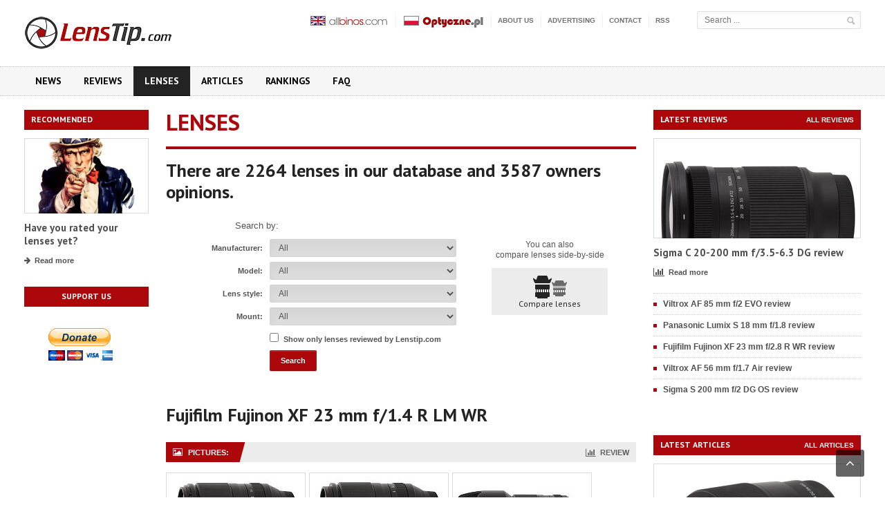

--- FILE ---
content_type: text/html; charset=ISO-8859-2
request_url: https://www.lenstip.com/1870-Fujifilm_Fujinon_XF_23_mm_f_1.4_R_LM_WR-lens_specifications.html
body_size: 68455
content:





  
<!DOCTYPE html>
<html xmlns="http://www.w3.org/1999/xhtml" lang="pl-PL">
<head>
	<meta name="keywords" content="lens, lenses, camera, cameras, digital, digital camera, digital cameras, digicam, camera review, lens review, camera reviews, lens reviews, photography, digital photography, dSLR, digital SLR, prime lens, prime lenses, telephoto, telephoto lens, wide-angle lens, macro, macro lens, macro lenses, zoom lens, zoom lenses, zoom, fisheye, fisheye lenses, auto focus, manual focus, standard zoom, Canon, EOS, Nikon, Olympus, Minolta, Pentax">
	<meta name="description" content="Best digital cameras and lens reviews. If you are looking for the information about digital cameras and lenses you are in a right place. We have many professional tests of digital photography equipment. ">
	<meta http-equiv="Content-Type" content="text/html; charset=iso-8859-2" />

<title>Fujifilm Fujinon XF 23 mm f/1.4 R LM WR - LensTip.com</title>
     <!-- Favicon -->
        <link rel="shortcut icon" href="/images/favicon.ico" type="image/x-icon" />
      
      <!-- CSS -->
        <link rel='stylesheet' href='share/font/fontello/css/fontello.css' type='text/css' media='all' />
        <link rel='stylesheet' href='share/styles.css' type='text/css' media='all' />
        
	<link rel='stylesheet' id='google-fonts-2-css'  href='https://fonts.googleapis.com/css?family=PT+Sans:400,700&subset=latin,latin-ext' type='text/css' media='all' /> 
	<link rel='stylesheet' id='style-css'  href='css_new/style.css' type='text/css' media='all' />
        <link rel='stylesheet' id='reset-css'  href='css_new/reset.css?ver=3.7.1' type='text/css' media='all' />
        <link rel='stylesheet' id='main-stylesheet-css'  href='css_new/main-stylesheet.css' type='text/css' media='all' />
        <link rel='stylesheet' id='shortcodes-css'  href='css_new/shortcode.css' type='text/css' media='all' />
        <link rel='stylesheet' id='lightbox-css'  href='css_new/lightbox.css' type='text/css' media='all' />
        <link rel='stylesheet' id='fonts-css'  href='css_new/fonts.css' type='text/css' media='all' />
        <link rel='stylesheet' id='dynamic-css-css'  href='css_new/dynamic.css' type='text/css' media='all' />        
        <link rel='stylesheet' href='css_new/font-awesome.css' type='text/css' media='all' />
        <!--[if IE 7]>
                <link rel="stylesheet" href="css_new/ie7.css" type="text/css">
        <![endif]-->
        <!--[if IE 8]>
                <link rel="stylesheet" href="css_new/ie8.css" type="text/css">
        <![endif]-->
      
        <!-- JS -->
        <script type='text/javascript'>
            /* <![CDATA[ */
            var ot = {"adminUrl": '/', "gallery_id": "", "galleryCat": "", "imageUrl": 'images/', "cssUrl": 'css_new/', "themeUrl": '/'};
            /* ]]> */
        </script>
        <script type='text/javascript' src='/js/jquery/jquery.js'></script>
        <script type='text/javascript' src='/js/jquery/jquery-migrate.min.js'></script>
        <script type='text/javascript'> 
            jQuery(document).ready(function () { 
                if ( jQuery.browser.mozilla ) {  
                    jQuery("head").append('<meta name="viewport" content="width=1220, initial-scale=no">'); 
                } 
            });
        </script> 
        <script type="text/javascript">
var xmlhttp;

function OptyczneAjax(wartosc_sel,cel)
{
var d = new Date();
var start = d.getTime();
//alert(start);
var wartosc = wartosc_sel;
var url=set_url(wartosc_sel,cel);
xmlhttp=null;
if (window.XMLHttpRequest)
  {// code for Firefox, Opera, IE7, etc.
  xmlhttp=new XMLHttpRequest();	
  }
else if (window.ActiveXObject)
  {// code for IE6, IE5
  xmlhttp=new ActiveXObject("Microsoft.XMLHTTP");
  }
if (xmlhttp!=null)
  {
  xmlhttp.onreadystatechange=state_Change;
  xmlhttp.open("GET",url,true);
  xmlhttp.send(null);
  }
else
  {
  alert("Your browser does not support XMLHTTP.");
  }
}

function state_Change()
{
var forma=document.getElementById('forma');
var out=document.getElementById('model');
if (xmlhttp.readyState==4)
  {// 4 = "loaded"
  if (xmlhttp.status==200)
    {// 200 = "OK"
	//alert(forma.innerHTML);
	//alert(xmlhttp.responseText);
    	out.innerHTML="'"+xmlhttp.responseText;
	out.outerHTML=out.outerHTML;
	//alert(out.innerHTML);    
}
  else
    {
    alert("Problem retrieving data:" + xmlhttp.statusText);
    }
  }
}


function set_url(wartosc_sel,cel)
{
var tokensid="21b05311dbcf42cf730c5a1a50db8bb0883c1ac394e48d3884991e9782be4e68095b41d5426f0164"
var url="";

if (cel=="obiektyw")
{
var d = new Date();
var start = d.getTime();
var ptest="";
if (document.getElementById('przetest').checked) ptest="&przetest=1";
var prod=document.getElementById('producent').options[document.getElementById('producent').selectedIndex].value;
var typ=document.getElementById('typ').options[document.getElementById('typ').selectedIndex].value;
var moc=document.getElementById('moc').options[document.getElementById('moc').selectedIndex].value;
url="ajax.php?cel=obiektywy&producent="+prod+"&obiektyw="+wartosc_sel+"&typ="+typ+"&moc="+moc+"&typ_pola=model"+ptest+"&token="+start;
}

if (cel=="test_obiektyw")
{
var d = new Date();
var start = d.getTime();
var ptest="";
ptest="&przetest=1";
var prod=document.getElementById('producent').options[document.getElementById('producent').selectedIndex].value;
var typ=document.getElementById('typ').options[document.getElementById('typ').selectedIndex].value;
var moc=document.getElementById('moc').options[document.getElementById('moc').selectedIndex].value;
url="ajax.php?cel=test_obiektyw&producent="+prod+"&obiektyw="+wartosc_sel+"&typ="+typ+"&moc="+moc+"&typ_pola=model"+ptest+"&token="+start;
}



if (cel=="aparat")
{
var d = new Date();
var start = d.getTime();
var ptest="";
if (document.getElementById('przetest').checked) ptest="&przetest=1";
var prod=document.getElementById('producent').options[document.getElementById('producent').selectedIndex].value;
var pix=document.getElementById('pix').options[document.getElementById('pix').selectedIndex].value;
var zoom=document.getElementById('zoom').options[document.getElementById('zoom').selectedIndex].value;
var typ=document.getElementById('typ').options[document.getElementById('typ').selectedIndex].value;
url="ajax.php?cel=aparat&producent="+prod+"&aparat="+wartosc_sel+"&pix="+pix+"&zoom="+zoom+"&typ="+typ+"&typ_pola=model"+ptest+"&token="+start;
}

if (cel=="test_aparat")
{
var d = new Date();
var start = d.getTime();
var ptest="";
ptest="&przetest=1";
var prod=document.getElementById('producent').options[document.getElementById('producent').selectedIndex].value;
var pix=document.getElementById('pix').options[document.getElementById('pix').selectedIndex].value;
var zoom=document.getElementById('zoom').options[document.getElementById('zoom').selectedIndex].value;
var typ=document.getElementById('typ').options[document.getElementById('typ').selectedIndex].value;
url="ajax.php?cel=test_aparat&producent="+prod+"&aparat="+wartosc_sel+"&pix="+pix+"&zoom="+zoom+"&typ="+typ+"&typ_pola=model"+ptest+"&token="+start;
}



if (cel=="lornetka")
{
var d = new Date();
var start = d.getTime();
var ptest="";
if (document.getElementById('przetest').checked) ptest="&przetest=1";
var prod=document.getElementById('producent').options[document.getElementById('producent').selectedIndex].value;
var powiekszenie=document.getElementById('powiekszenie').options[document.getElementById('powiekszenie').selectedIndex].value;
var srednica=document.getElementById('srednica').options[document.getElementById('srednica').selectedIndex].value;
var pryzmat=document.getElementById('pryzmat').options[document.getElementById('pryzmat').selectedIndex].value;
url="ajax.php?cel=lornetka&producent="+prod+"&lornetka="+wartosc_sel+"&powiekszenie="+powiekszenie+"&srednica="+srednica+"&pryzmat="+pryzmat+"&typ_pola=model"+ptest+"&token="+start;
}

if (cel=="test_lornetka")
{
var d = new Date();
var start = d.getTime();
var ptest="";
ptest="&przetest=1";
var prod=document.getElementById('producent').options[document.getElementById('producent').selectedIndex].value;
var powiekszenie=document.getElementById('powiekszenie').options[document.getElementById('powiekszenie').selectedIndex].value;
var srednica=document.getElementById('srednica').options[document.getElementById('srednica').selectedIndex].value;
var pryzmat=document.getElementById('pryzmat').options[document.getElementById('pryzmat').selectedIndex].value;
url="ajax.php?cel=test_lornetka&producent="+prod+"&lornetka="+wartosc_sel+"&powiekszenie="+powiekszenie+"&srednica="+srednica+"&pryzmat="+pryzmat+"&typ_pola=model"+ptest+"&token="+start;
}
if(url!="") url+="&tokensid="+tokensid;

return url;
}

function g_ll()
{
var wyb="all";
//var wyb= document.getElementById('model').options[document.getElementById('model').selectedIndex].value;
return wyb;
}


function test_ap_go()
{
var tmodel=document.getElementById('model').options[document.getElementById('model').selectedIndex].value;
//alert(tmodel);
if(tmodel!='') 
{
	if(tmodel.match("test_ap")!=null) 
	{
		var tab=tmodel.split("test_ap");
		//alert(tab[1])
		window.location='index.html?test=aparat&test_ap='+tab[1];
	}
	if(tmodel.match("test_set")!=null) 
	{
		var tab=tmodel.split("test_set");
		//alert(tab[1])
		window.location='index.html?test=set&test_set='+tab[1];
	}
}
else return false;
}
function test_ob_go()
{
var tmodel=document.getElementById('model').options[document.getElementById('model').selectedIndex].value;
//alert(tmodel);
if(tmodel!='') 
{
	if(tmodel.match("test_ob")!=null) 
	{
		var tab=tmodel.split("test_ob");
		//alert(tab[1])
		window.location='index.html?test=obiektywu&test_ob='+tab[1];
	}
	if(tmodel.match("test_set")!=null) 
	{
		var tab=tmodel.split("test_set");
		//alert(tab[1])
		window.location='index.html?test=set&test_set='+tab[1];
	}
}
else return false;
}

</script>

        <script src="//ajax.googleapis.com/ajax/libs/jquery/2.1.4/jquery.min.js"></script>
	                                                                
   
        <!-- END head -->
    </head>

<body  class="wpb-js-composer js-comp-ver-3.6.13">


        <!-- BEGIN .boxed -->
        <div class="boxed">

            <!-- BEGIN .header -->
            <div class="header">
                
                <!-- BEGIN .header-middle -->
                <div class="header-middle">
                    <div class="wrapper">
                        
                        <div class="logo-image">
                            <h1>LensTip.com</h1>
                            <a href="https://www.lenstip.com" title="LensTip.com"><img src="images/logo.png" alt="LensTip.com" class="logo" /></a>
                        </div>
                        
                        <div class="right menu-search">
                        <script language="JavaScript">
function minimal(forma)
{
if(forma.s.value.length<3)
{
	alert("Phrase to search must be at least 3 characters!!!");
	return false;	
}
else
{
	return true;
}
}
</script> 

                            <form name="searchform" action="szukaj.html" method="POST">
				<input type="text" id="s" name="s" placeholder="Search ..." value="">
				<input type="hidden" name="qq" />
				<input type="submit" value="&nbsp;" class="search-button" onclick="return minimal(this.form)" onkeypress="return minimal(this.form)">
                            </form>
			</div>
                        
                        <ul class="ot-menu very-top-menu">
			    <li><a href="https://www.allbinos.com/"><img src="/images/allbinos.png" alt="AllBinos.com"/></a></li>
                            <li><a href="https://www.optyczne.pl/"><img src="/images/optyczne.png" alt="Optyczne.pl"/></a></li>
                            <li class="menu-item menu-item-type-post_type menu-item-object-page"><a href="about_us.html">About us</a></li>
                            <li class="menu-item menu-item-type-post_type menu-item-object-page"><a href="advertising.html">Advertising</a></li>
                            <li class="menu-item menu-item-type-post_type menu-item-object-page"><a href="contact.html">Contact</a></li>
                            <li class="menu-item menu-item-type-post_type menu-item-object-page"><a href="rss.xml">RSS</a></li>
                        </ul>
                        
                        
                         <!-- BEGIN .header-login -->
			<div class="header-login"> 
				<ul>
				                                </ul>						
				<div class="clear-float"></div>

			<!-- END .header-login -->
                        </div>
                    </div>
                    <!-- END .header-middle -->
                </div>

                <!-- BEGIN .header-menu -->
<div class="header-menu">
    <div class="wrapper">
        <ul class="menu main-menu" >
            <li id="menu-item-0" style="background:#000000; color:#000000;" class="menu-item menu-item-type-post_type menu-item-object-page current-menu-item page_item page-item-0 current_page_item "><a href="index.html">News</a></li>
            <li id="menu-item-1" style="background:#000000; color:#000000;" class="menu-item menu-item-type-post_type menu-item-object-page current-menu-item page_item page-item-1 current_page_item "><a href="lenses_reviews.html">Reviews</a></li>
            <li id="menu-item-2" style="background:#000000; color:#000000;" class="menu-item menu-item-type-post_type menu-item-object-page current-menu-item page_item page-item-5 current_page_item active"><a href="lenses.html" title="Lenses">Lenses</a></li>
            <li id="menu-item-3" style="background:#000000; color:#000000;" class="menu-item menu-item-type-post_type menu-item-object-page current-menu-item page_item page-item-2 current_page_item "><a href="articles.html">Articles</a></li>
	    <li id="menu-item-4" style="background:#000000; color:#000000;" class="menu-item menu-item-type-post_type menu-item-object-page current-menu-item page_item page-item-8 current_page_item "><a href="rankings.html" title="Rankings">Rankings</a></li>
	    <li id="menu-item-5" style="background:#000000; color:#000000;" class="menu-item menu-item-type-post_type menu-item-object-page current-menu-item page_item page-item-9 current_page_item "><a href="126.1-article-Frequently_asked_questions.html">FAQ</a></li>      
</ul>

        <div class="clear-float"></div>

    </div>
    <!-- END .header-menu -->
</div>                        



                <!-- END .header -->
            </div>
            
            <!-- BEGIN .content -->
            <div class="content">

                <!-- BEGIN .wrapper -->
                <div class="wrapper"><div class="double-billboard">
<div class="banner">
    <div class="banner-block">
        	 
    </div>    
</div>
</div>
<div class="main-content-right sidebar-left">

    <!-- BEGIN .main-nosplit -->
    <div class="main-nosplit">
                            
<div class="first panel">
            <h3>Recommended</h3>
            <div>                                    
                                    
                <!-- BEGIN .article-middle-block -->
                <div class="article-side-block">

                    <div class="article-photo">
                        <a href="http://www.lenstip.com/lenses.html">
                            <img class="setborder" title="Recommended" alt="Recommended" src="okno_image/5.jpg">
                        </a></div>

                    <div class="article-header">
                        <h2><a href="http://www.lenstip.com/lenses.html">Have you rated your lenses yet?</a></h2>
                    </div>

                    <div class="article-links"><a href="http://www.lenstip.com/lenses.html" class="article-icon-link"><i class="fa fa-fa fa-arrow-right"></i>Read more</a></div>
	      
                    <!-- END .article-middle-block -->
                </div>
            </div>
        </div>                     
                            
        <div class="panel">
            <div class="banner">
                <div class="banner-block">
				<h3>Support us</h3>
				<p><br />
				<form action="https://www.paypal.com/cgi-bin/webscr" method="post" target="_top">
<input type="hidden" name="cmd" value="_s-xclick">
<input type="hidden" name="encrypted" value="-----BEGIN [base64]/5idIHoYArkq0bhh5hX6dmnovaFLexVORMjdsR8Bjwuw21NrYX7AszrVQwFwZsYZbI/k3ZL5FbXRIsBjlDy4tkmrofc3HBmTZFVl/tKilfRDnAQjoJITo1oDxX/uBjFDJCL2Otj7Wa1Nx6NNKYCll9+7/lzELMAkGBSsOAwIaBQAwgawGCSqGSIb3DQEHATAUBggqhkiG9w0DBwQIAwuBN6dCo/[base64]/ETMS1ycjtkpkvjXZe9k+6CieLuLsPumsJ7QC1odNz3sJiCbs2wC0nLE0uLGaEtXynIgRqIddYCHx88pb5HTXv4SZeuv0Rqq4+axW9PLAAATU8w04qqjaSXgbGLP3NmohqM6bV9kZZwZLR/klDaQGo1u9uDb9lr4Yn+rBQIDAQABo4HuMIHrMB0GA1UdDgQWBBSWn3y7xm8XvVk/UtcKG+wQ1mSUazCBuwYDVR0jBIGzMIGwgBSWn3y7xm8XvVk/[base64]/zANBgkqhkiG9w0BAQUFAAOBgQCBXzpWmoBa5e9fo6ujionW1hUhPkOBakTr3YCDjbYfvJEiv/2P+IobhOGJr85+XHhN0v4gUkEDI8r2/rNk1m0GA8HKddvTjyGw/XqXa+LSTlDYkqI8OwR8GEYj4efEtcRpRYBxV8KxAW93YDWzFGvruKnnLbDAF6VR5w/[base64]/ozuo8iBNcwDQYJKoZIhvcNAQEBBQAEgYA82TB0wQC8JbYQHJ0D8K9rsEkDy6l2eGboL8JyBnlHli3cSSD0rWYWXD+QmuZ0+ZlT/cwuK9SVxTucmi7G66HC4x30jB1gPvnKFt1u0I+MPpxABQK/e3eewKYNf0buEr6qJD21lUiytVHTlzd4Ixc0JyT2yDM8fKZ7oALm/FwWqA==-----END PKCS7-----
">
<input type="image" src="https://www.paypalobjects.com/en_US/PL/i/btn/btn_donateCC_LG.gif" border="0" name="submit" alt="PayPal - The safer, easier way to pay online!">
<img alt="" border="0" src="https://www.paypalobjects.com/en_US/i/scr/pixel.gif" width="1" height="1">
</form><br /><br /></p>

                     
                </div>                
            </div>
        </div>
        
    <!-- END .main-nosplit -->
    </div>
<!-- END .main-sidebar-left -->
</div>                   
<!-- BEGIN .main-content-left -->
                    <div class="main-content-left  ">
                    
                        <div class="content-article-title">
                            <h2>Lenses</h2> 
                        </div>
                       
                        <!-- BEGIN .main-article-content --> 
                        <div class="main-article-content">                            
                            <h2 class="article-title">There are 2264 lenses in our database and 3587 owners opinions.</h2>
			   
			   <div class="comparison-nav">
                                <p>You can also <br />compare lenses side-by-side</p>
                                <ul class="icon-nav">
                                    <li class="icon-obiektywy"><a href="lenses_compares.html" class="porownaj_obiektyw"><span class="icon"></span>Compare lenses</a></li>
                                </ul>
                            </div>
                            <div class="search-product">
                                <p>Search by:</p>
                                
<FORM method="GET" action="index.html"  class="default-form" id="forma">
<p>
      <label>Manufacturer:</label>
<select name="producent" id="producent" onchange="OptyczneAjax('','obiektyw')">
        <option value="">All</option><option value="147">7Artisans</option><option value="152">AstrHori</option><option value="26">Canon</option><option value="16">Carl Zeiss</option><option value="94">CCCP</option><option value="86">Cosina</option><option value="100">Falcon</option><option value="66">Fujifilm</option><option value="131">Hasselblad</option><option value="112">IBE Optics</option><option value="127">Irix</option><option value="103">Kenko</option><option value="38">Konica Minolta</option><option value="31">Kowa</option><option value="42">Leica</option><option value="95">Mamiya</option><option value="128">Meike</option><option value="113">Mitakon</option><option value="77">Nikon Nikkor</option><option value="39">Olympus</option><option value="150">OM System</option><option value="64">Panasonic</option><option value="13">Pentax</option><option value="79">Rollei</option><option value="135">SainSonic</option><option value="68">Samsung</option><option value="96">Samyang</option><option value="83">Schneider-Kreuznach</option><option value="73">Sigma</option><option value="146">Sirui</option><option value="111">SLR Magic</option><option value="62">Sony</option><option value="76">Tamron</option><option value="82">Tokina</option><option value="148">TTartisan</option><option value="125">Venus Optics LAOWA</option><option value="136">Viltrox</option><option value="85">Vivitar</option><option value="92">Voigtlander</option><option value="93">Yashica</option><option value="118">Yongnuo</option>      </select>
</p>
<p>
      <label>Model:</label>
      <select name="obiektyw" onchange="submit()" id="model"><option value="all">All</option></select>
</p>
<p>
      <label>Lens style:</label>
      <select name="typ" id="typ" onchange="OptyczneAjax('','obiektyw')">
       <option selected value="0">All</option><option value="1">Wide angle</option><option value="2">Normal</option><option value="3">Telephoto</option><option value="4">Universal zoom</option><option value="5">Wide angle zoom</option><option value="6">Telephoto zoom</option><option value="7">Fisheye</option>      </select>
</p>
<p>
      <label>Mount:</label>
      <select name="moc" onchange="OptyczneAjax('','obiektyw')" id="moc">
       <option selected value="0">All</option><option value="12">Adaptall II</option><option value="1">Canon EF</option><option value="22">Canon EF-M</option><option value="20">Canon EF-S</option><option value="28">Canon R</option><option value="9">Contax & Yashica</option><option value="11">Four Thirds</option><option value="26">Fujifilm GF</option><option value="21">Fujifilm X</option><option value="27">L-mount / Leica-SL</option><option value="7">Leica M / VM-Mount</option><option value="6">Leica-R</option><option value="8">Leica-S</option><option value="23">Leica-T</option><option value="13">M39</option><option value="5">M42</option><option value="15">Micro Four Thirds</option><option value="19">Nikon 1</option><option value="2">Nikon F</option><option value="29">Nikon Z</option><option value="10">Pentax K</option><option value="18">Pentax Q</option><option value="24">Samsung Mini NX</option><option value="16">Samsung NX</option><option value="4">Sigma</option><option value="3">Sony A / Minolta</option><option value="17">Sony E</option><option value="25">Sony FE</option><option value="99">Others</option>      </select>
</p>
                                    <p>                                            
                                        <INPUT type="checkbox" name="przetest" id="przetest" value="1"   onchange="OptyczneAjax('','obiektyw')">
                                        <label for="przetest">Show only lenses reviewed by Lenstip.com</label>
                                    </p>
				  <p class="form-submit">
				      <INPUT type="submit" value="Search" name="szukaj" class="button">
				  </p>

<INPUT type="hidden" name="sort"  id="sortowanie" value="">
</FORM>
</div>
<script>
OptyczneAjax('','obiektyw');
</script>


<h2 class="article-title specification-title">Fujifilm Fujinon XF 23 mm f/1.4 R LM WR</h2>
<!-- BEGIN .shortcode-content -->
                            <div class="shortcode-content">                                
                                
                                <!-- BEGIN .content-panel -->
                                <div class="content-panel">

                                    <div class="panel-header">
                                        <b><i class="fa fa-image"></i>Pictures:</b>
                                        <div class="top-right"><a class="article-icon-link" href="628.1-Lens_review-Fujifilm_Fujinon_XF_23_mm_f_1.4_R_LM_WR-Introduction.html" title="Review Fujifilm Fujinon XF 23 mm f/1.4 R LM WR"><i class="fa fa-bar-chart-o"></i>&nbsp;&nbsp;Review</a></div>
                                    </div>
                                 <div class="panel-content">
                                      <ul class="article-gallery-thumbs clearfix lens-thumbs"><li><a href="aparaty_image/12905_fuj23_1.jpg" target="_blank"  title="Lens Fujifilm Fujinon XF 23 mm f/1.4 R LM WR"  data-lightbox="optyczne">
	<img src="aparaty_image/fmini_12905_fuj23_1.jpg" alt="Lens Fujifilm Fujinon XF 23 mm f/1.4 R LM WR" class="setborder"></a></li><li><a href="aparaty_image/12906_fuj23_2.jpg" target="_blank" title="Lens Fujifilm Fujinon XF 23 mm f/1.4 R LM WR"  data-lightbox="optyczne">
	<img src="aparaty_image/fmini_12906_fuj23_2.jpg" alt="Lens Fujifilm Fujinon XF 23 mm f/1.4 R LM WR" class="setborder"></a></li><li><a href="aparaty_image/12907_fuj23_3.jpg" target="_blank" title="Lens Fujifilm Fujinon XF 23 mm f/1.4 R LM WR"  data-lightbox="optyczne">
	<img src="aparaty_image/fmini_12907_fuj23_3.jpg" alt="Lens Fujifilm Fujinon XF 23 mm f/1.4 R LM WR" class="setborder"></a></li></ul>
  </div>
</div>
<div class="banner">
                                    <div class="banner-block">
                                         

                                    </div>    
                                </div>
                                <!-- BEGIN .content-panel -->
                                <div class="content-panel">

                                    <div class="panel-header">
                                        <b><i class="fa fa-file-text-o"></i>Specifications:</b>
                                    </div>

                                    <div class="panel-content">
                                        <table class="colored">
  <tbody>
  <tr>
      <th style="width:190px;">Manufacturer</th>
      <td>Fujifilm      </td>
    </tr>
    <tr class="bg2">
      <th>Model</th>
      <td>Fujinon XF 23 mm f/1.4 R LM WR      </td>
    </tr>
  <tr class="bg1">
      <th>Lens style</th>
      <td>Wide angle      </td>
    </tr>
    <tr class="bg2">
      <th>Focal length</th>
      <td>23&nbsp;mm</td>
    </tr>
     <tr class="bg1">
      <th>Maximum aperture</th>
      <td>f/1.4      </td>
    </tr>
     <tr class="bg2">
      <th>Angle of view</th>
      <td>63.4&nbsp;<sup>o</sup>
      </td>
    </tr>
    <tr class="bg1">
      <th>Closest focusing distance</th>
      <td>0.19&nbsp;m
      </td>
    </tr>
     <tr class="bg2">
      <th>Maximum magnification</th>
      <td>0.2x      </td>
    </tr>
     <tr class="bg1">
      <th>Minimum aperture</th>
      <td>16      </td>
    </tr>
    <tr class="bg2">
      <th>Number of diaphragm blades</th>
      <td>9      </td>
    </tr>
    <tr class="bg1">
      <th>Auto focus type</th>
      <td>AF      </td>
    </tr>
    <tr class="bg2">
      <th>Lens Construction</th>
      <td>15 elements / 10 groups
      </td>
    </tr>
    <tr class="bg1">
      <th>Filter diameter</th>
      <td>58&nbsp;mm
      </td>
    </tr>
    <tr class="bg2">
      <th>Macro</th>
      <td>No      </td>
    </tr>
    <tr class="bg1">
      <th>Available mounts</th>
     <td>Fujifilm X      </td>
    </tr>
    <tr class="bg2">
      <th>Dimensions</th>
      <td>77.8 x 67&nbsp;mm
      </td>
    </tr>
    <tr class="bg1">
      <th>Weight</th>
      <td>375&nbsp;g
      </td>
    </tr>
    <tr class="bg2">
      <th>Additional information</th>
      <td>Release date - 02.09.2021<br>
2 aspherical lenses, 3 ED lenses      </td>
    </tr>
  </tbody>
</table>

      <!-- panel-content -->
      </div>
    <!-- content-panel -->
    </div>
<!-- END .shortcode-content -->
</div>
	<a href="#" name="oceny"></a>
                            
		<div class="article-share-bottom">
	  <div class="review-title"><b>Average rating  (2 owners reviews)</b></div>
			<div class="review-content">
                                        <div class="article-rating right">
                                            <!-- BEGIN stars background -->
                                            <i class="fa fa-star"></i>
                                            <i class="fa fa-star"></i>
                                            <i class="fa fa-star"></i>
                                            <i class="fa fa-star"></i>
                                            <i class="fa fa-star"></i>
                                            <!-- END stars background -->

                                            <div class="rating-fill">
                                                <i class="fa fa-star"></i><i class="fa fa-star"></i><i class="fa fa-star"></i><i class="fa fa-star"></i><i class="fa fa-star"></i>                                            </div>
                                        </div>
					  Build quality
					</div>
					<div class="review-content">
                                        <div class="article-rating right">
                                            <!-- BEGIN stars background -->
                                            <i class="fa fa-star"></i>
                                            <i class="fa fa-star"></i>
                                            <i class="fa fa-star"></i>
                                            <i class="fa fa-star"></i>
                                            <i class="fa fa-star"></i>
                                            <!-- END stars background -->

                                            <div class="rating-fill">
                                                <i class="fa fa-star"></i><i class="fa fa-star"></i><i class="fa fa-star"></i><i class="fa fa-star"></i><i class="fa fa-star"></i>                                            </div>
                                       </div>
					Optical quality
				     </div>
                                    <div class="review-content">
                                        <div class="article-rating right">
                                            <!-- BEGIN stars background -->
                                            <i class="fa fa-star"></i>
                                            <i class="fa fa-star"></i>
                                            <i class="fa fa-star"></i>
                                            <i class="fa fa-star"></i>
                                            <i class="fa fa-star"></i>
                                            <!-- END stars background -->

                                            <div class="rating-fill">
						<i class="fa fa-star"></i><i class="fa fa-star"></i><i class="fa fa-star"></i><i class="fa fa-star"></i>                                            </div>
                                        </div>
					Value for money
					</div>
                                       <div class="review-foot">
                                        <div class="review-sum">
                                            <p><b>Overall</b></p>
                                        </div>                                        
                                        <div class="review-total">
                                            <b>4.67</b>
                                            <span>Good</span>  
                                            
                                            <div class="article-rating right">
                                                <!-- BEGIN stars background -->
                                                <i class="fa fa-star"></i>
                                                <i class="fa fa-star"></i>
                                                <i class="fa fa-star"></i>
                                                <i class="fa fa-star"></i>
                                                <i class="fa fa-star"></i>
                                                <!-- END stars background -->

                                                <div class="rating-fill">
                                                    <i class="fa fa-star"></i><i class="fa fa-star"></i><i class="fa fa-star"></i><i class="fa fa-star"></i><i class="fa fa-star-half"></i>                                                </div>
                                            </div>
                                        </div>
                                        
                                        <div class="clear-float"></div>                                        
                                    </div>
                                    
                                <div class="clear-float"></div>                                        
                            </div>
					
<script>
	<!--
		function openmod(url) {
        		var Win = window.open(url,"Moderacja",'resizable=1,scrollbars=no,menubar=no,adresbar=no,width=400,height=300' );
		}
	-->
</script>
					
                            <!-- BEGIN .content-panel -->
                            <div class="content-panel">

                                    <div class="panel-header">
                                        <b><i class="fa fa-comment"></i>Owners reviews (2)</b> 
                                        <div class="top-right"><a href="#dodaj-ocene"><i class="fa fa-pencil"></i> &nbsp;Add your opinion</a></div>
                                    </div>
                                    <div class="panel-content">
                                        
                                        <div class="comment-block comment-reviews">
                                            <ol class="comments" id="comments">

			<li class="comment">
                                                    <div class="commment-content" id="comment-2">
                                                        <div class="user-avatar">
                                                             <table><tbody><tr><td><img src="images/no-avatar.jpg"  alt="Martin" title="Martin"  width="60" height="60"/></td></tr></tbody></table>
                                                        </div>
                                                        <strong class="user-nick">
                                                                <a href="#">Martin</a>
                                                        </strong> 
                                                        
                                                        <span class="time-stamp">19 February 2023, 15:17</span>
                                                        <a href="#kom5781" onclick="openmod('moderacja.php?typ=oobiektyw&typid=5781&sid=c6c2d1ce9d91df30808bdb58640fc850d614ddffd9e3c2a201f555713151111de7ac45f4de4c139a');" class="comment-delete" title="Report to remove or moderation"><i class="fa fa-times-circle"></i></a>                                                       
                                                        
<div class="article-share-bottom">
  <div class="review-content">
      <div class="article-rating right">
      <!-- BEGIN stars background -->
	<i class="fa fa-star"></i>
	<i class="fa fa-star"></i>
	<i class="fa fa-star"></i>
	<i class="fa fa-star"></i>
	<i class="fa fa-star"></i>
	<!-- END stars background -->

	<div class="rating-fill">
	    <i class="fa fa-star"></i><i class="fa fa-star"></i><i class="fa fa-star"></i><i class="fa fa-star"></i><i class="fa fa-star"></i>	</div>
      </div>
      Build quality
  </div>
  <div class="review-content">
      <div class="article-rating right">
	  <!-- BEGIN stars background -->
	  <i class="fa fa-star"></i>
	  <i class="fa fa-star"></i>
	  <i class="fa fa-star"></i>
	  <i class="fa fa-star"></i>
	  <i class="fa fa-star"></i>
	  <!-- END stars background -->

	  <div class="rating-fill">
	      <i class="fa fa-star"></i><i class="fa fa-star"></i><i class="fa fa-star"></i><i class="fa fa-star"></i><i class="fa fa-star"></i>	  </div>
      </div>
      Optical quality 
  </div>
  <div class="review-content">
      <div class="article-rating right">
	  <!-- BEGIN stars background -->
	  <i class="fa fa-star"></i>
	  <i class="fa fa-star"></i>
	  <i class="fa fa-star"></i>
	  <i class="fa fa-star"></i>
	  <i class="fa fa-star"></i>
	  <!-- END stars background -->

	  <div class="rating-fill">
	      <i class="fa fa-star"></i><i class="fa fa-star"></i><i class="fa fa-star"></i><i class="fa fa-star"></i><i class="fa fa-star"></i>	  </div>
      </div>
      Value for money
  </div>
  <div class="review-foot">
  <div class="review-sum">
      <p><b>Overall</b></p>
  </div>                                        
  <div class="review-total">
      <div class="article-rating right">
	  <!-- BEGIN stars background -->
	  <i class="fa fa-star"></i>
	  <i class="fa fa-star"></i>
	  <i class="fa fa-star"></i>
	  <i class="fa fa-star"></i>
	  <i class="fa fa-star"></i>
	  <!-- END stars background -->

	  <div class="rating-fill">
	      <i class="fa fa-star"></i><i class="fa fa-star"></i><i class="fa fa-star"></i><i class="fa fa-star"></i><i class="fa fa-star"></i>	  </div>
      </div>
  </div>

      <div class="clear-float"></div>                                        
  </div>
  <div class="clear-float"></div>                                        
</div>
	
	
	<div class="user-description">
	    <span class="ip">
IP&nbsp;85.160.x.x
</span><br />
	    <span>Owner since:</span> 6 months<br />
	    <span>Price:</span> <br />
	    <span>User profile:</span> Amateur	</div>                                                    
								
	<div class="comment-text">
	    <p><b>Cons:</b> A bit larger and heavier in comparison with other Fuji primes</p>
	</div>
	<div class="comment-text">
	    <p><b>Pros:</b> Excellent image quality, fast enough to create nice bokeh, superb image quality when used together with Raynox close up lenses.</p>
	</div>
	<div class="comment-text">
	    <p><b>Summary:</b> The best Fuji lens I have ever owned, perfect for portraits, product photography, semi-macro and even landscape.  Could be smaller.
</p>
	</div>
	
    </div>
</li><!-- #comment-## -->
                                                                    
		<li class="comment">
                                                    <div class="commment-content" id="comment-2">
                                                        <div class="user-avatar">
                                                             <table><tbody><tr><td><img src="images/no-avatar.jpg"  alt="BossPhotoBoss" title="BossPhotoBoss"  width="60" height="60"/></td></tr></tbody></table>
                                                        </div>
                                                        <strong class="user-nick">
                                                                <a href="#">BossPhotoBoss</a>
                                                        </strong> 
                                                        
                                                        <span class="time-stamp">17 February 2023, 22:24</span>
                                                        <a href="#kom5777" onclick="openmod('moderacja.php?typ=oobiektyw&typid=5777&sid=c6c2d1ce9d91df30808bdb58640fc850d614ddff8518d9dccfb1a70c5b53f3b4031afbea286df0ec');" class="comment-delete" title="Report to remove or moderation"><i class="fa fa-times-circle"></i></a>                                                       
                                                        
<div class="article-share-bottom">
  <div class="review-content">
      <div class="article-rating right">
      <!-- BEGIN stars background -->
	<i class="fa fa-star"></i>
	<i class="fa fa-star"></i>
	<i class="fa fa-star"></i>
	<i class="fa fa-star"></i>
	<i class="fa fa-star"></i>
	<!-- END stars background -->

	<div class="rating-fill">
	    <i class="fa fa-star"></i><i class="fa fa-star"></i><i class="fa fa-star"></i><i class="fa fa-star"></i><i class="fa fa-star"></i>	</div>
      </div>
      Build quality
  </div>
  <div class="review-content">
      <div class="article-rating right">
	  <!-- BEGIN stars background -->
	  <i class="fa fa-star"></i>
	  <i class="fa fa-star"></i>
	  <i class="fa fa-star"></i>
	  <i class="fa fa-star"></i>
	  <i class="fa fa-star"></i>
	  <!-- END stars background -->

	  <div class="rating-fill">
	      <i class="fa fa-star"></i><i class="fa fa-star"></i><i class="fa fa-star"></i><i class="fa fa-star"></i><i class="fa fa-star"></i>	  </div>
      </div>
      Optical quality 
  </div>
  <div class="review-content">
      <div class="article-rating right">
	  <!-- BEGIN stars background -->
	  <i class="fa fa-star"></i>
	  <i class="fa fa-star"></i>
	  <i class="fa fa-star"></i>
	  <i class="fa fa-star"></i>
	  <i class="fa fa-star"></i>
	  <!-- END stars background -->

	  <div class="rating-fill">
	      <i class="fa fa-star"></i><i class="fa fa-star"></i><i class="fa fa-star"></i>	  </div>
      </div>
      Value for money
  </div>
  <div class="review-foot">
  <div class="review-sum">
      <p><b>Overall</b></p>
  </div>                                        
  <div class="review-total">
      <div class="article-rating right">
	  <!-- BEGIN stars background -->
	  <i class="fa fa-star"></i>
	  <i class="fa fa-star"></i>
	  <i class="fa fa-star"></i>
	  <i class="fa fa-star"></i>
	  <i class="fa fa-star"></i>
	  <!-- END stars background -->

	  <div class="rating-fill">
	      <i class="fa fa-star"></i><i class="fa fa-star"></i><i class="fa fa-star"></i><i class="fa fa-star"></i>	  </div>
      </div>
  </div>

      <div class="clear-float"></div>                                        
  </div>
  <div class="clear-float"></div>                                        
</div>
	
	
	<div class="user-description">
	    <span class="ip">
IP&nbsp;172.58.x.x
</span><br />
	    <span>Owner since:</span> 1 year<br />
	    <span>Price:</span> 750<br />
	    <span>User profile:</span> Semipro	</div>                                                    
								
	<div class="comment-text">
	    <p><b>Cons:</b> Price - a bit high for a 35mm equivalent prime with no exceptional features</p>
	</div>
	<div class="comment-text">
	    <p><b>Pros:</b> Image quality at all f/stops 
close focusing
fast, accurate AF
light and small
weather sealing</p>
	</div>
	<div class="comment-text">
	    <p><b>Summary:</b> The best 23mm lens in the Fuji system for sure - impeccable image quality, razor sharp wide open through f/11 or so. Smoking fast AF that works great even in AF-C mode / low light. No real distortion/aberration issues, pleasing bokeh/soft backgrounds. Quasi-macro close focusing (0.2x mag). This is possibly the best of the new primes overall - most consistent edge-to-edge sharpness, better magnification. If they made a 50-75mm version of this lens I\'d snap it up immediately.

I use this lens for pretty much everything and anything, and it does a superb job. Well worth saving up for a clean used one/sale priced lens. Legendary status. Buy with confidence (or the 18mm or 33mm versions, which are about equally good).  </p>
	</div>
	
    </div>
</li><!-- #comment-## -->
                                                                    
	</ol>

				  <!-- END. comment-block comment-reviews -->  
				      </div>
				  <!-- END .panel-content -->
                                    </div>
                                
                                <!-- END .content-panel -->
                                </div>

	<A name="dodaj"></A>
		
	<!-- END .main-article-content --> 
      </div>
    
                        <!-- END .main-content-left -->
                    </div>
            <!-- BEGIN .main-content-right.sidebar-right -->
<div class="main-content-right sidebar-right">

    <!-- BEGIN .main-nosplit -->
    <div class="main-nosplit">
        
        
        <div class="panel">
            <h3>Latest reviews</h3>		
            <div>
                <div class="top-right">
                    <a href="https://www.lenstip.com/lenses_reviews.html">All reviews</a>
		</div>

	  <!-- BEGIN .article-middle-block -->
		<div class="article-side-block">
                    <div class="article-photo">
			
                        <a href="https://www.lenstip.com/716.1-Lens_review-Sigma_C_20-200_mm_f_3.5-6.3_DG_review.html"><img src="aparaty_image/menu_13960_sig20-200_1.jpg" class="setborder" alt="Sigma C 20-200 mm f/3.5-6.3 DG review" title="Sigma C 20-200 mm f/3.5-6.3 DG review" /></a>
			
                    </div> 
				
                    <div class="article-header">
                        <h2><a href="https://www.lenstip.com/716.1-Lens_review-Sigma_C_20-200_mm_f_3.5-6.3_DG_review.html">Sigma C 20-200 mm f/3.5-6.3 DG review</a></h2>
                    </div>
                    <div class="article-links">
			<a href="https://www.lenstip.com/716.1-Lens_review-Sigma_C_20-200_mm_f_3.5-6.3_DG_review.html" class="article-icon-link"><i class="fa fa-bar-chart-o"></i>Read more</a>
                    </div>
		
                <!-- END .article-middle-block -->
		</div>
                
                <ul class="article-array content-category">
	  <li>
		<a href="https://www.lenstip.com/715.1-Lens_review-Viltrox_AF_85_mm_f_2_EVO_review.html" class="article-icon-link">Viltrox AF 85 mm f/2 EVO review</a>
              </li><li>
		<a href="https://www.lenstip.com/714.1-Lens_review-Panasonic_Lumix_S_18_mm_f_1.8_review.html" class="article-icon-link">Panasonic Lumix S 18 mm f/1.8 review</a>
              </li><li>
		<a href="https://www.lenstip.com/713.1-Lens_review-Fujifilm_Fujinon_XF_23_mm_f_2.8_R_WR_review.html" class="article-icon-link">Fujifilm Fujinon XF 23 mm f/2.8 R WR review</a>
              </li><li>
		<a href="https://www.lenstip.com/712.1-Lens_review-Viltrox_AF_56_mm_f_1.7_Air_review.html" class="article-icon-link">Viltrox AF 56 mm f/1.7 Air review</a>
              </li><li>
		<a href="https://www.lenstip.com/711.1-Lens_review-Sigma_S_200_mm_f_2_DG_OS_review.html" class="article-icon-link">Sigma S 200 mm f/2 DG OS review</a>
              </li>	      </ul>
            </div>	
	</div>        
        
        
        <div class="panel">
            <div class="banner">
                <div class="banner-block">
				
                     
                </div>                
            </div>
        </div>
        
         <div class="panel">
            <h3>Latest articles</h3>		
            <div>
                <div class="top-right">
                    <a href="https://www.lenstip.com/articles.html">All articles</a>
		</div>
 <!-- BEGIN .article-middle-block -->
		<div class="article-side-block">
                    <div class="article-photo">
                        <a href="https://www.lenstip.com/161.1-article-Sigma_C_23_mm_f_1.4_DC_DN_&#8211;_first_impressions_and_sample_images.html">
                            <img src="upload2/menu_277255_sig23news.jpg" class="setborder" alt="Sigma C 23 mm f/1.4 DC DN &#8211; first impressions and sample images" title="Sigma C 23 mm f/1.4 DC DN &#8211; first impressions and sample images" />
                        </a>
                    </div> 
				
                    <div class="article-header">
                        <h2><a href="https://www.lenstip.com/161.1-article-Sigma_C_23_mm_f_1.4_DC_DN_&#8211;_first_impressions_and_sample_images.html">Sigma C 23 mm f/1.4 DC DN &#8211; first impressions and sample images</a></h2>
                    </div>
                    <div class="article-links">
			
			<a href="https://www.lenstip.com/161.1-article-Sigma_C_23_mm_f_1.4_DC_DN_&#8211;_first_impressions_and_sample_images.html" class="article-icon-link"><i class="fa fa-arrow-right"></i>Read article</a>
                    </div>
		
                <!-- END .article-middle-block -->
		</div>
                
                <ul class="article-array content-category">
		    <li>
			<a href="https://www.lenstip.com/162.1-article-Sigma_C_17_mm_f_4_DG_DN_&#8211;_first_impressions_and_sample_images.html">Sigma C 17 mm f/4 DG DN &#8211; first impressions and sample images</a>
			
                    </li>
	
		    <li>
			<a href="https://www.lenstip.com/163.1-article-Sigma_C_50_mm_f_2_DG_DN_&#8211;_first_impressions_and_sample_images.html">Sigma C 50 mm f/2 DG DN &#8211; first impressions and sample images</a>
			
                    </li>
	
		    <li>
			<a href="https://www.lenstip.com/160.1-article-Sigma_A_50_mm_f_1.4_DG_DN_&#8211;_first_impressions_and_sample_shots.html">Sigma A 50 mm f/1.4 DG DN &#8211; first impressions and sample shots</a>
			
                    </li>
	
		    <li>
			<a href="https://www.lenstip.com/159.1-article-Sigma_S_60-600_mm_f_4.5-6.3_DG_DN_OS_&#8211;_first_impressions.html">Sigma S 60-600 mm f/4.5-6.3 DG DN OS &#8211; first impressions</a>
			
                    </li>
	
		    <li>
			<a href="https://www.lenstip.com/157.1-article-Sigma_A_20_mm_f_1.4_DG_DN_&#8211;_first_impressions_and_sample_images.html">Sigma A 20 mm f/1.4 DG DN &#8211; first impressions and sample images</a>
			
                    </li>
	                </ul>

            </div>	
	</div>

        <div class="panel">
            <div class="banner">
                <div class="banner-block">
	
                     
                </div>                
            </div>
        </div>	

    <!-- END .main-nosplit -->
    </div>
    
     <!-- BEGIN .main-content-split -->
     <div class="main-content-split">
         
            <!-- BEGIN .main-split-left -->
            <div class="main-split-left">
                                
            <!-- END .main-split-left -->
            </div>
            
            <!-- BEGIN .main-split-left -->
            <div class="main-split-right">
                
                 
                
            <!-- END .main-split-right -->
            </div>         
     
    <!-- END .main-content-split -->
    </div>
     
    <!-- BEGIN .main-nosplit -->
    <div class="main-nosplit">       
        
        <div class="widget-4 panel">
            <h3>Most read</h3>
            <div>
                <ul class="article-array content-category">
<li>
                      <a href="https://www.lenstip.com/715.1-Lens_review-Viltrox_AF_85_mm_f_2_EVO.html">Review Viltrox AF 85 mm f/2 EVO</a>
                      
                </li>
	  <li>
                      <a href="https://www.lenstip.com/716.1-Lens_review-Sigma_C_20-200_mm_f_3.5-6.3_DG.html">Review Sigma C 20-200 mm f/3.5-6.3 DG</a>
                      
                </li>
	  <li>
                      <a href="https://www.lenstip.com/713.1-Lens_review-Fujifilm_Fujinon_XF_23_mm_f_2.8_R_WR.html">Review Fujifilm Fujinon XF 23 mm f/2.8 R WR</a>
                      
                </li>
	  <li>
                      <a href="https://www.lenstip.com/113.1-article-UV_filters_test.html">UV filters test</a>
                      
                </li>
	  <li>
                      <a href="https://www.lenstip.com/708.1-Lens_review-Viltrox_AF_35_mm_f_1.7_Air.html">Review Viltrox AF 35 mm f/1.7 Air</a>
                      
                </li>
	  <li>
                      <a href="https://www.lenstip.com/711.1-Lens_review-Sigma_S_200_mm_f_2_DG_OS.html">Review Sigma S 200 mm f/2 DG OS</a>
                      
                </li>
	  <li>
                      <a href="https://www.lenstip.com/701.1-Lens_review-Sigma_A_17-40_mm_f_1.8_DC.html">Review Sigma A 17-40 mm f/1.8 DC</a>
                      
                </li>
	  <li>
                      <a href="https://www.lenstip.com/709.1-Lens_review-Sigma_C_12_mm_f_1.4_DC.html">Review Sigma C 12 mm f/1.4 DC</a>
                      
                </li>
	           
                        </ul>

                    </div>	
                </div>       <div class="panel">
               <h3>Latest owners opinions</h3>		
               <div>

	  <div class="article-side-block">
                       <div class="article-photo">
                           <a href="https://www.lenstip.com/303-Pentax_smc_FA_80-320_mm_f_4.5-5.6-lens_specifications.html">
                               <img src="/aparaty_image/menu_1839_pentax_FA_80-320.jpg" class="setborder" alt="Pentax smc FA 80-320 mm f/4.5-5.6" title="Pentax smc FA 80-320 mm f/4.5-5.6" />
                           </a>
                       </div> 

                       <div class="article-header">
                           <h2><a href="https://www.lenstip.com/303-Pentax_smc_FA_80-320_mm_f_4.5-5.6-lens_specifications.html">Pentax smc FA 80-320 mm f/4.5-5.6</a></h2>
                       </div>
                       <div class="article-content">
                           <div class="article-rating">
				<!-- BEGIN stars background -->
                                <i class="fa fa-star"></i>
                                <i class="fa fa-star"></i>
				<i class="fa fa-star"></i>
				<i class="fa fa-star"></i>
				<i class="fa fa-star"></i>
                                <!-- END stars background -->
                                
                                <div class="rating-fill"><i class="fa fa-star"></i><i class="fa fa-star"></i><i class="fa fa-star"></i><i class="fa fa-star"></i><i class="fa fa-star"></i>
                                </div>
                            </div>
                       </div>
                       <div class="article-links">
                           <a href="https://www.lenstip.com/303-Pentax_smc_FA_80-320_mm_f_4.5-5.6-lens_specifications.html#oceny" class="article-icon-link">
                               <i class="fa fa-comment"></i>Owners opinions: 3
                           </a>
                           <a href="https://www.lenstip.com/303-Pentax_smc_FA_80-320_mm_f_4.5-5.6-lens_specifications.html" class="article-icon-link"><i class="fa fa-file-text-o"></i>Specifications</a>
                       </div>

                   <!-- END .article-middle-block -->
                   </div>

                   <ul class="article-array content-category">
	  
	  <li>
                           <a href="https://www.lenstip.com/2051-Pentax_smc_FA_50_mm_f_1.4_Classic-lens_specifications.html">Pentax smc FA 50 mm f/1.4 Classic</a><br />
                           
                           <div class="article-rating">
				<!-- BEGIN stars background -->
                                <i class="fa fa-star"></i>
                                <i class="fa fa-star"></i>
				<i class="fa fa-star"></i>
				<i class="fa fa-star"></i>
				<i class="fa fa-star"></i>
                                <!-- END stars background -->
                                
                                <div class="rating-fill"><i class="fa fa-star"></i><i class="fa fa-star"></i><i class="fa fa-star"></i><i class="fa fa-star"></i><i class="fa fa-star-half"></i>
                                </div>
                            </div>
                           <a href="https://www.lenstip.com/2051-Pentax_smc_FA_50_mm_f_1.4_Classic-lens_specifications.html#oceny" class="comment-icon"><i class="fa fa-comment"></i>1</a>
                       </li>
	  
	  <li>
                           <a href="https://www.lenstip.com/2226-Samyang_AF_14-24_mm_f_2.8_FE-lens_specifications.html">Samyang AF 14-24 mm f/2.8 FE</a><br />
                           
                           <div class="article-rating">
				<!-- BEGIN stars background -->
                                <i class="fa fa-star"></i>
                                <i class="fa fa-star"></i>
				<i class="fa fa-star"></i>
				<i class="fa fa-star"></i>
				<i class="fa fa-star"></i>
                                <!-- END stars background -->
                                
                                <div class="rating-fill"><i class="fa fa-star"></i><i class="fa fa-star"></i><i class="fa fa-star"></i>
                                </div>
                            </div>
                           <a href="https://www.lenstip.com/2226-Samyang_AF_14-24_mm_f_2.8_FE-lens_specifications.html#oceny" class="comment-icon"><i class="fa fa-comment"></i>2</a>
                       </li>
	  
	  <li>
                           <a href="https://www.lenstip.com/1334-Tokina_AT-X_PRO_SD_14-20_mm_f_2_(IF)_DX-lens_specifications.html">Tokina AT-X PRO SD 14-20 mm f/2 (IF) DX</a><br />
                           
                           <div class="article-rating">
				<!-- BEGIN stars background -->
                                <i class="fa fa-star"></i>
                                <i class="fa fa-star"></i>
				<i class="fa fa-star"></i>
				<i class="fa fa-star"></i>
				<i class="fa fa-star"></i>
                                <!-- END stars background -->
                                
                                <div class="rating-fill"><i class="fa fa-star"></i><i class="fa fa-star"></i><i class="fa fa-star"></i><i class="fa fa-star"></i><i class="fa fa-star-half"></i>
                                </div>
                            </div>
                           <a href="https://www.lenstip.com/1334-Tokina_AT-X_PRO_SD_14-20_mm_f_2_(IF)_DX-lens_specifications.html#oceny" class="comment-icon"><i class="fa fa-comment"></i>1</a>
                       </li>
	  
	  <li>
                           <a href="https://www.lenstip.com/1171-Sigma_C_18-200_mm_f_3.5-6.3_DC_Macro_OS_HSM-lens_specifications.html">Sigma C 18-200 mm f/3.5-6.3 DC Macro OS HSM</a><br />
                           
                           <div class="article-rating">
				<!-- BEGIN stars background -->
                                <i class="fa fa-star"></i>
                                <i class="fa fa-star"></i>
				<i class="fa fa-star"></i>
				<i class="fa fa-star"></i>
				<i class="fa fa-star"></i>
                                <!-- END stars background -->
                                
                                <div class="rating-fill"><i class="fa fa-star"></i><i class="fa fa-star"></i><i class="fa fa-star"></i><i class="fa fa-star"></i><i class="fa fa-star-half"></i>
                                </div>
                            </div>
                           <a href="https://www.lenstip.com/1171-Sigma_C_18-200_mm_f_3.5-6.3_DC_Macro_OS_HSM-lens_specifications.html#oceny" class="comment-icon"><i class="fa fa-comment"></i>1</a>
                       </li>
	  
	  <li>
                           <a href="https://www.lenstip.com/304-Pentax_smc_FA_100-300_mm_f_4.7-5.8-lens_specifications.html">Pentax smc FA 100-300 mm f/4.7-5.8</a><br />
                           
                           <div class="article-rating">
				<!-- BEGIN stars background -->
                                <i class="fa fa-star"></i>
                                <i class="fa fa-star"></i>
				<i class="fa fa-star"></i>
				<i class="fa fa-star"></i>
				<i class="fa fa-star"></i>
                                <!-- END stars background -->
                                
                                <div class="rating-fill"><i class="fa fa-star"></i><i class="fa fa-star"></i><i class="fa fa-star"></i><i class="fa fa-star"></i>
                                </div>
                            </div>
                           <a href="https://www.lenstip.com/304-Pentax_smc_FA_100-300_mm_f_4.7-5.8-lens_specifications.html#oceny" class="comment-icon"><i class="fa fa-comment"></i>9</a>
                       </li>
	  
	  <li>
                           <a href="https://www.lenstip.com/1862-7Artisans_50_mm_f_0.95-lens_specifications.html">7Artisans 50 mm f/0.95</a><br />
                           
                           <div class="article-rating">
				<!-- BEGIN stars background -->
                                <i class="fa fa-star"></i>
                                <i class="fa fa-star"></i>
				<i class="fa fa-star"></i>
				<i class="fa fa-star"></i>
				<i class="fa fa-star"></i>
                                <!-- END stars background -->
                                
                                <div class="rating-fill"><i class="fa fa-star"></i><i class="fa fa-star"></i><i class="fa fa-star"></i><i class="fa fa-star"></i><i class="fa fa-star"></i>
                                </div>
                            </div>
                           <a href="https://www.lenstip.com/1862-7Artisans_50_mm_f_0.95-lens_specifications.html#oceny" class="comment-icon"><i class="fa fa-comment"></i>1</a>
                       </li>
	  
	  <li>
                           <a href="https://www.lenstip.com/298-Pentax_smc_FA_28-80_mm_f_3.5-5.6-lens_specifications.html">Pentax smc FA 28-80 mm f/3.5-5.6</a><br />
                           
                           <div class="article-rating">
				<!-- BEGIN stars background -->
                                <i class="fa fa-star"></i>
                                <i class="fa fa-star"></i>
				<i class="fa fa-star"></i>
				<i class="fa fa-star"></i>
				<i class="fa fa-star"></i>
                                <!-- END stars background -->
                                
                                <div class="rating-fill"><i class="fa fa-star"></i><i class="fa fa-star"></i><i class="fa fa-star"></i><i class="fa fa-star"></i>
                                </div>
                            </div>
                           <a href="https://www.lenstip.com/298-Pentax_smc_FA_28-80_mm_f_3.5-5.6-lens_specifications.html#oceny" class="comment-icon"><i class="fa fa-comment"></i>4</a>
                       </li>
	     </ul>

               </div>	
           </div>     
        
         
    <!-- END .main-nosplit -->
    </div>
     
     
<!-- END .main-content-right -->
</div>                    <div class="clear-float"></div>

                <!-- END .wrapper -->
                </div>

            <!-- END .content -->
            </div>	

            <!-- BEGIN .footer -->
            <div class="footer">

                <!-- BEGIN .wrapper -->
                <div class="wrapper">

                    <!-- BEGIN .footer-content -->
                    <div class="footer-content">
                        <div class="footer-menu">
                            <ul>
			      <li class="menu-item menu-item-type-taxonomy menu-item-object-post_tag"><a href="Main_page" title="News">News</a></li>
				<li class="menu-item menu-item-type-taxonomy menu-item-object-post_tag"><a href="lenses_reviews.html" title="Lenses reviews">Reviews</a></li>
				<li class="menu-item menu-item-type-taxonomy menu-item-object-post_tag"><a href="lenses.html" title="Lenses">Lenses</a></li>
				<li class="menu-item menu-item-type-taxonomy menu-item-object-post_tag"><a href="articles.html" title="Articles">Articles</a></li>
				<li class="menu-item menu-item-type-taxonomy menu-item-object-post_tag"><a href="rankings.html" title="Rankings">Rankings</a></li>
				<li class="menu-item menu-item-type-taxonomy menu-item-object-post_tag"><a href="126.1-article-Frequently_asked_questions.html" title="FAQ">FAQ</a></li>
				
                            </ul>							
                        </div>


                        <div class="copyrights">
                            <span class="left"> Copyrights &copy;2006-2026 <b><a href="http://www.co-net.pl/" target="_blank">CO-NET Robert Olech</a></b>.<br /></span>
                                                         Strona wygenerowana w 0.016 sek.
                        </div>

                        <div class="paragraph clearfix">
                           This site is not responsible for any damage that the information on this site may cause to your system.
	It is illegal to copy or redistribute any information found on this site in any way without the expressed written consent of CO-NET Robert Olech<br/>
	Wydawc  LensTip.com jest firma CO-NET Robert Olech. Adres wydawcy oraz redakcji: ul.  wirki i Wigury 11/34 83-000 Pruszcz Gda ski<br />
	<br />The LensTip.com website uses cookies which are saved on your computer. We employ that technology for functional, statistical and marketing reasons. Cookies allow us to monitor the users' actions on a given page, target the marketing content with a greater accuracy and generally make the interaction between the website and our Visitors easier and faster e.g. by allowing you to log in automatically. Cookies can also be used by our advertisers and the Google Analytics tool which gathers statistical data. If you visit Optyczne.pl and your browser accepts the cookies we assume that you agree with our policy and have nothing against saving them in the memory of your device. If you find it too intrusive you can always change the settings to block cookies. Go <a href="http://ciasteczka.zjekoza.pl/howto.html">here</a> to find out how to set up your browser in order to accept or block cookies and more.	
	
                        </div>

                        <div class="clear-float"></div>

                    <!-- END .footer-content -->
                    </div>


                <!-- END .wrapper -->
                </div>

            <!-- END .footer -->
            </div>

        <!-- END .boxed -->
        </div>
       

        <script type='text/javascript' src='/js/jquery/ui/jquery.ui.effect.min.js'></script>
        <script type='text/javascript' src='/js/jquery/jquery.cookie.js'></script>
        <script type='text/javascript' src='/js/jquery/jquery.floating_popup.1.3.min.js'></script>
        <script type='text/javascript' src='/js/scripts.js'></script>
        <script type='text/javascript' src='/js/masonry.pkgd.js'></script>
        <script type='text/javascript' src='/js/jquery/jquery.isotope.min.js'></script>
        <script type='text/javascript' src='/js/lightbox-2.6.min.js'></script>
        <script type='text/javascript' src='/js/jquery/jquery.infinitescroll.min.js'></script>
        <script type='text/javascript' src='/js/jquery/jquery.event.move.js'></script>
        <script type='text/javascript' src='/js/jquery/jquery.event.swipe.js'></script>
        <!--<script type='text/javascript' src='/js/ot_gallery.js'></script>-->
        <script type='text/javascript' src='/js/script.js'></script>
        <script type='text/javascript' src='/js/addcomment.js'></script>
            <script type="text/javascript">
var trap_active = true;
</script>
<script type="text/javascript" src="adsense.js"></script>


<a class="backtopbutton" href="#top" style="display: block;">
  <span class="icon-text">
    <i class="fa fa-angle-up"></i>
  </span>
</a>
<script type='text/javascript' src='/share/jQuery-BEShare.min.js'></script>
        <script>
	    jQuery('.popup').BEShare({
            'type': 'popup',
            'targets': ['Facebook', 'Twitter', 'LinkedIn', 'Google+'],
            'class': 'popup-share',
            'prefix': 'icon-',
            'onShare': null
            });
	</script>
        
    <!-- END body -->
    </body>
    <!-- END html -->
</html> 




--- FILE ---
content_type: text/html; charset=ISO-8859-2
request_url: https://www.lenstip.com/ajax.php?cel=obiektywy&producent=&obiektyw=&typ=0&moc=0&typ_pola=model&token=1769567679644&tokensid=21b05311dbcf42cf730c5a1a50db8bb0883c1ac394e48d3884991e9782be4e68095b41d5426f0164
body_size: 223428
content:

<option value="all">All</option>
<optgroup label="7Artisans">
<option value="1984" title="7Artisans 4 mm f/2.8 Fisheye">4 mm f/2.8 Fisheye</option>
<option value="2292" title="7Artisans 6 mm f/2.0 Fisheye">6 mm f/2.0 Fisheye</option>
<option value="1723" title="7Artisans 7.5 mm f/2.8 Fisheye">7.5 mm f/2.8 Fisheye</option>
<option value="1844" title="7Artisans 7.5 mm f/2.8 Fisheye II">7.5 mm f/2.8 Fisheye II</option>
<option value="2017" title="7Artisans 7.5 mm f/3.5 Fisheye">7.5 mm f/3.5 Fisheye</option>
<option value="2081" title="7Artisans 9 mm f/5.6">9 mm f/5.6</option>
<option value="2273" title="7Artisans 10 mm f/2.8 AF">10 mm f/2.8 AF</option>
<option value="1843" title="7Artisans 10 mm f/2.8 Fisheye">10 mm f/2.8 Fisheye</option>
<option value="2186" title="7Artisans 10 mm f/2.8 Fisheye II">10 mm f/2.8 Fisheye II</option>
<option value="2242" title="7Artisans 10 mm f/3.5">10 mm f/3.5</option>
<option value="1724" title="7Artisans 12 mm f/2.8">12 mm f/2.8</option>
<option value="2012" title="7Artisans 12 mm f/2.8 Mark II">12 mm f/2.8 Mark II</option>
<option value="2004" title="7Artisans 12 mm T2.9 Cine">12 mm T2.9 Cine</option>
<option value="2248" title="7Artisans 14 mm f/2.8">14 mm f/2.8</option>
<option value="2044" title="7Artisans 15 mm f/4">15 mm f/4</option>
<option value="2197" title="7Artisans 18 mm f/5.6">18 mm f/5.6</option>
<option value="1760" title="7Artisans 18 mm f/6.3">18 mm f/6.3</option>
<option value="2023" title="7Artisans 18 mm f/6.3 Mark II">18 mm f/6.3 Mark II</option>
<option value="2057" title="7Artisans 24 mm f/1.4">24 mm f/1.4</option>
<option value="2232" title="7Artisans 24 mm f/1.8 AF">24 mm f/1.8 AF</option>
<option value="1880" title="7Artisans 25 mm f/0.95">25 mm f/0.95</option>
<option value="1725" title="7Artisans 25 mm f/1.8">25 mm f/1.8</option>
<option value="2125" title="7Artisans 27 mm f/2.8 AF ">27 mm f/2.8 AF </option>
<option value="1726" title="7Artisans M 28 mm f/1.4">M 28 mm f/1.4</option>
<option value="1938" title="7Artisans M 28 mm f/5.6">M 28 mm f/5.6</option>
<option value="1758" title="7Artisans 35 mm f/0.95">35 mm f/0.95</option>
<option value="1727" title="7Artisans 35 mm f/1.2">35 mm f/1.2</option>
<option value="1762" title="7Artisans 35 mm f/1.2 Mark II">35 mm f/1.2 Mark II</option>
<option value="1728" title="7Artisans 35 mm f/1.4">35 mm f/1.4</option>
<option value="2219" title="7Artisans 35 mm f/1.4 AF">35 mm f/1.4 AF</option>
<option value="2155" title="7Artisans 35 mm f/1.4 FF">35 mm f/1.4 FF</option>
<option value="2277" title="7Artisans 35 mm f/1.8 AF">35 mm f/1.8 AF</option>
<option value="1729" title="7Artisans 35 mm f/2.0">35 mm f/2.0</option>
<option value="1736" title="7Artisans 35 mm f/5.6 Drone">35 mm f/5.6 Drone</option>
<option value="1737" title="7Artisans M 35 mm f/1.4">M 35 mm f/1.4</option>
<option value="1730" title="7Artisans M 35 mm f/2.0">M 35 mm f/2.0</option>
<option value="2001" title="7Artisans M 35 mm f/2.0 Mark II">M 35 mm f/2.0 Mark II</option>
<option value="1783" title="7Artisans M 35 mm f/5.6">M 35 mm f/5.6</option>
<option value="1862" title="7Artisans 50 mm f/0.95">50 mm f/0.95</option>
<option value="1761" title="7Artisans 50 mm f/1.05">50 mm f/1.05</option>
<option value="2291" title="7Artisans 50 mm f/1.2">50 mm f/1.2</option>
<option value="2124" title="7Artisans 50 mm f/1.4 Tilt-Shift">50 mm f/1.4 Tilt-Shift</option>
<option value="1732" title="7Artisans 50 mm f/1.8">50 mm f/1.8</option>
<option value="2119" title="7Artisans 50 mm f/1.8 AF">50 mm f/1.8 AF</option>
<option value="1731" title="7Artisans M 50 mm f/1.1">M 50 mm f/1.1</option>
<option value="1733" title="7Artisans 55 mm f/1.4">55 mm f/1.4</option>
<option value="1842" title="7Artisans 55 mm f/1.4 II">55 mm f/1.4 II</option>
<option value="2169" title="7Artisans 60 mm f/2.8 FF 2x Ultra-Macro">60 mm f/2.8 FF 2x Ultra-Macro</option>
<option value="1734" title="7Artisans 60 mm f/2.8 Macro">60 mm f/2.8 Macro</option>
<option value="1834" title="7Artisans 60 mm f/2.8 Macro II">60 mm f/2.8 Macro II</option>
<option value="2249" title="7Artisans 75 mm f/1.4">75 mm f/1.4</option>
<option value="1735" title="7Artisans M 75 mm f/1.25">M 75 mm f/1.25</option>
<option value="2297" title="7Artisans M 75 mm f/1.25 II">M 75 mm f/1.25 II</option>
<option value="2149" title="7Artisans 85 mm f/1.8 AF">85 mm f/1.8 AF</option>
</optgroup>
<optgroup label="AstrHori">
<option value="2258" title="AstrHori 6 mm f/2.8 Fisheye">6 mm f/2.8 Fisheye</option>
<option value="2220" title="AstrHori 6.5 mm f/2 Circular Fisheye">6.5 mm f/2 Circular Fisheye</option>
<option value="2286" title="AstrHori 9 mm f/2.8">9 mm f/2.8</option>
<option value="2005" title="AstrHori 12 mm f/2.8 Fisheye">12 mm f/2.8 Fisheye</option>
<option value="2266" title="AstrHori 18 mm f/5.6 Pancake Shift">18 mm f/5.6 Pancake Shift</option>
<option value="2055" title="AstrHori 18 mm f/8 Periscope Probe 2x Macro">18 mm f/8 Periscope Probe 2x Macro</option>
<option value="2006" title="AstrHori 18 mm f/8 Shift">18 mm f/8 Shift</option>
<option value="2109" title="AstrHori 25 mm f/2.8 Ultra Macro">25 mm f/2.8 Ultra Macro</option>
<option value="2188" title="AstrHori 27 mm f/2.8 AF ">27 mm f/2.8 AF </option>
<option value="2007" title="AstrHori 85 mm f/1.8">85 mm f/1.8</option>
<option value="2071" title="AstrHori 85 mm f/1.8 AF">85 mm f/1.8 AF</option>
<option value="2284" title="AstrHori 85 mm f/1.8 AF II">85 mm f/1.8 AF II</option>
<option value="2154" title="AstrHori 120 mm f/2.8 macro 2x">120 mm f/2.8 macro 2x</option>
</optgroup>
<optgroup label="Canon">
<option value="2140" title="Canon RF-S 3.9 mm f/3.5 STM Dual Fisheye">RF-S 3.9 mm f/3.5 STM Dual Fisheye</option>
<option value="1887" title="Canon RF 5.2 mm f/2.8L Dual Fisheye">RF 5.2 mm f/2.8L Dual Fisheye</option>
<option value="2182" title="Canon RF-S 7.8 mm f/4 STM Dual">RF-S 7.8 mm f/4 STM Dual</option>
<option value="941" title="Canon EF 8-15 mm f/4 L Fisheye USM">EF 8-15 mm f/4 L Fisheye USM</option>
<option value="1203" title="Canon EF-S 10-18 mm f/4.5-5.6 IS STM">EF-S 10-18 mm f/4.5-5.6 IS STM</option>
<option value="2094" title="Canon RF-S 10-18 mm f/4.5-6.3 IS STM">RF-S 10-18 mm f/4.5-6.3 IS STM</option>
<option value="2086" title="Canon RF 10-20 mm f/4L IS STM">RF 10-20 mm f/4L IS STM</option>
<option value="20" title="Canon EF-S 10-22 mm f/3.5-4.5 USM">EF-S 10-22 mm f/3.5-4.5 USM</option>
<option value="1123" title="Canon EF-M 11-22 mm f/4-5.6 IS STM">EF-M 11-22 mm f/4-5.6 IS STM</option>
<option value="1270" title="Canon EF 11-24 mm f/4L USM">EF 11-24 mm f/4L USM</option>
<option value="146" title="Canon EF 14 mm f/2.8L USM">EF 14 mm f/2.8L USM</option>
<option value="639" title="Canon EF 14 mm f/2.8L USM II">EF 14 mm f/2.8L USM II</option>
<option value="2216" title="Canon RF-S 14-30 mm f/4-6.3 IS STM PZ">RF-S 14-30 mm f/4-6.3 IS STM PZ</option>
<option value="1851" title="Canon RF 14-35 mm f/4L IS USM">RF 14-35 mm f/4L IS USM</option>
<option value="147" title="Canon EF 15 mm f/2.8 Fisheye">EF 15 mm f/2.8 Fisheye</option>
<option value="1959" title="Canon RF 15-30 mm f/4.5-6.3 IS STM">RF 15-30 mm f/4.5-6.3 IS STM</option>
<option value="1639" title="Canon RF 15-35 mm f/2.8L IS USM ">RF 15-35 mm f/2.8L IS USM </option>
<option value="1324" title="Canon EF-M 15-45 mm f/3.5-6.3 IS STM">EF-M 15-45 mm f/3.5-6.3 IS STM</option>
<option value="877" title="Canon EF-S 15-85 mm f/3.5-5.6 IS USM">EF-S 15-85 mm f/3.5-5.6 IS USM</option>
<option value="1875" title="Canon RF 16 mm f/2.8 STM">RF 16 mm f/2.8 STM</option>
<option value="2198" title="Canon RF 16-28 mm f/2.8 IS STM">RF 16-28 mm f/2.8 IS STM</option>
<option value="430" title="Canon EF 16-35 mm f/2.8L  USM">EF 16-35 mm f/2.8L  USM</option>
<option value="619" title="Canon EF 16-35 mm f/2.8L II USM">EF 16-35 mm f/2.8L II USM</option>
<option value="1379" title="Canon EF 16-35 mm f/2.8L III USM">EF 16-35 mm f/2.8L III USM</option>
<option value="1202" title="Canon EF 16-35 mm f/4L IS USM">EF 16-35 mm f/4L IS USM</option>
<option value="838" title="Canon TS-E 17 mm f/4L ">TS-E 17 mm f/4L </option>
<option value="431" title="Canon EF 17-35 mm f/2.8L USM">EF 17-35 mm f/2.8L USM</option>
<option value="31" title="Canon EF 17-40 mm f/4.0L USM">EF 17-40 mm f/4.0L USM</option>
<option value="25" title="Canon EF-S 17-55 mm f/2.8 IS USM">EF-S 17-55 mm f/2.8 IS USM</option>
<option value="9" title="Canon EF-S 17-85 mm f/4-5.6 IS USM">EF-S 17-85 mm f/4-5.6 IS USM</option>
<option value="1946" title="Canon RF-S 18-45 mm f/4.5-6.3 IS STM">RF-S 18-45 mm f/4.5-6.3 IS STM</option>
<option value="1059" title="Canon EF-M 18-55 mm f/3.5-5.6 IS STM">EF-M 18-55 mm f/3.5-5.6 IS STM</option>
<option value="427" title="Canon EF-S 18-55 mm f/3.5-5.6">EF-S 18-55 mm f/3.5-5.6</option>
<option value="4" title="Canon EF-S 18-55 mm f/3.5-5.6 II">EF-S 18-55 mm f/3.5-5.6 II</option>
<option value="429" title="Canon EF-S 18-55 mm f/3.5-5.6 II USM">EF-S 18-55 mm f/3.5-5.6 II USM</option>
<option value="1536" title="Canon EF-S 18-55 mm f/3.5-5.6 III">EF-S 18-55 mm f/3.5-5.6 III</option>
<option value="637" title="Canon EF-S 18-55 mm f/3.5-5.6 IS">EF-S 18-55 mm f/3.5-5.6 IS</option>
<option value="974" title="Canon EF-S 18-55 mm f/3.5-5.6 IS II">EF-S 18-55 mm f/3.5-5.6 IS II</option>
<option value="1116" title="Canon EF-S 18-55 mm f/3.5-5.6 IS STM">EF-S 18-55 mm f/3.5-5.6 IS STM</option>
<option value="428" title="Canon EF-S 18-55 mm f/3.5-5.6 USM">EF-S 18-55 mm f/3.5-5.6 USM</option>
<option value="1445" title="Canon EF-S 18-55 mm f/4-5.6 IS STM">EF-S 18-55 mm f/4-5.6 IS STM</option>
<option value="878" title="Canon EF-S 18-135 mm f/3.5-5.6 IS">EF-S 18-135 mm f/3.5-5.6 IS</option>
<option value="1050" title="Canon EF-S 18-135 mm f/3.5-5.6 IS STM">EF-S 18-135 mm f/3.5-5.6 IS STM</option>
<option value="1349" title="Canon EF-S 18-135 mm f/3.5-5.6 IS USM">EF-S 18-135 mm f/3.5-5.6 IS USM</option>
<option value="1392" title="Canon EF-M 18-150 mm f/3.5-6.3 IS STM">EF-M 18-150 mm f/3.5-6.3 IS STM</option>
<option value="1947" title="Canon RF-S 18-150 mm f/3.5-6.3 IS STM">RF-S 18-150 mm f/3.5-6.3 IS STM</option>
<option value="802" title="Canon EF-S 18-200 mm f/3.5-5.6 IS">EF-S 18-200 mm f/3.5-5.6 IS</option>
<option value="39" title="Canon EF 20 mm f/2.8 USM">EF 20 mm f/2.8 USM</option>
<option value="2217" title="Canon RF 20 mm f/1.4L VCM">RF 20 mm f/1.4L VCM</option>
<option value="432" title="Canon EF 20-35 mm f/2.8L">EF 20-35 mm f/2.8L</option>
<option value="433" title="Canon EF 20-35 mm f/3.5-4.5 USM">EF 20-35 mm f/3.5-4.5 USM</option>
<option value="1058" title="Canon EF-M 22 mm f/2 STM">EF-M 22 mm f/2 STM</option>
<option value="434" title="Canon EF 22-55 mm f/4-5.6 USM">EF 22-55 mm f/4-5.6 USM</option>
<option value="814" title="Canon EF 24 mm f/1.4L II USM">EF 24 mm f/1.4L II USM</option>
<option value="148" title="Canon EF 24 mm f/1.4L USM">EF 24 mm f/1.4L USM</option>
<option value="149" title="Canon EF 24 mm f/2.8">EF 24 mm f/2.8</option>
<option value="1034" title="Canon EF 24 mm f/2.8 IS USM">EF 24 mm f/2.8 IS USM</option>
<option value="1228" title="Canon EF-S 24 mm f/2.8 STM ">EF-S 24 mm f/2.8 STM </option>
<option value="2179" title="Canon RF 24 mm f/1.4L VCM">RF 24 mm f/1.4L VCM</option>
<option value="1958" title="Canon RF 24 mm f/1.8 IS STM Macro">RF 24 mm f/1.8 IS STM Macro</option>
<option value="828" title="Canon TS-E 24 mm f/3.5L">TS-E 24 mm f/3.5L</option>
<option value="837" title="Canon TS-E 24 mm f/3.5L II ">TS-E 24 mm f/3.5L II </option>
<option value="2027" title="Canon RF 24-50 mm f/4.5-6.3 IS STM">RF 24-50 mm f/4.5-6.3 IS STM</option>
<option value="1033" title="Canon EF 24-70 mm f/2.8L II USM">EF 24-70 mm f/2.8L II USM</option>
<option value="435" title="Canon EF 24-70 mm f/2.8L USM">EF 24-70 mm f/2.8L USM</option>
<option value="1090" title="Canon EF 24-70 mm f/4L IS USM">EF 24-70 mm f/4L IS USM</option>
<option value="1640" title="Canon RF 24-70 mm f/2.8 L IS USM">RF 24-70 mm f/2.8 L IS USM</option>
<option value="12" title="Canon EF 24-85 mm f/3.5-4.5 USM">EF 24-85 mm f/3.5-4.5 USM</option>
<option value="1229" title="Canon EF 24-105 mm f/3.5-5.6 IS STM">EF 24-105 mm f/3.5-5.6 IS STM</option>
<option value="1380" title="Canon EF 24-105 mm f/4L IS II USM ">EF 24-105 mm f/4L IS II USM </option>
<option value="436" title="Canon EF 24-105 mm f/4L IS USM">EF 24-105 mm f/4L IS USM</option>
<option value="2092" title="Canon RF 24-105 mm f/2.8 L IS USM Z">RF 24-105 mm f/2.8 L IS USM Z</option>
<option value="1677" title="Canon RF 24-105 mm f/4-7.1 IS STM">RF 24-105 mm f/4-7.1 IS STM</option>
<option value="1559" title="Canon RF 24-105 mm f/4L IS USM">RF 24-105 mm f/4L IS USM</option>
<option value="1628" title="Canon RF 24-240 mm f/4-6.3 IS USM">RF 24-240 mm f/4-6.3 IS USM</option>
<option value="150" title="Canon EF 28 mm f/1.8 USM">EF 28 mm f/1.8 USM</option>
<option value="3" title="Canon EF 28 mm f/2.8">EF 28 mm f/2.8</option>
<option value="1035" title="Canon EF 28 mm f/2.8 IS USM">EF 28 mm f/2.8 IS USM</option>
<option value="1363" title="Canon EF-M 28 mm f/3.5 Macro IS STM">EF-M 28 mm f/3.5 Macro IS STM</option>
<option value="2053" title="Canon RF 28 mm f/2.8 STM">RF 28 mm f/2.8 STM</option>
<option value="449" title="Canon EF 28-70 mm f/2.8L USM">EF 28-70 mm f/2.8L USM</option>
<option value="450" title="Canon EF 28-70 mm f/3.5-4.5">EF 28-70 mm f/3.5-4.5</option>
<option value="451" title="Canon EF 28-70 mm f/3.5-4.5 II">EF 28-70 mm f/3.5-4.5 II</option>
<option value="2166" title="Canon RF 28-70 mm f/2.8 IS STM">RF 28-70 mm f/2.8 IS STM</option>
<option value="1562" title="Canon RF 28-70 mm f/2L USM">RF 28-70 mm f/2L USM</option>
<option value="452" title="Canon EF 28-80 mm f/2.8-4L USM">EF 28-80 mm f/2.8-4L USM</option>
<option value="453" title="Canon EF 28-80 mm f/3.5-5.6">EF 28-80 mm f/3.5-5.6</option>
<option value="455" title="Canon EF 28-80 mm f/3.5-5.6 II">EF 28-80 mm f/3.5-5.6 II</option>
<option value="456" title="Canon EF 28-80 mm f/3.5-5.6 II USM">EF 28-80 mm f/3.5-5.6 II USM</option>
<option value="457" title="Canon EF 28-80 mm f/3.5-5.6 III USM">EF 28-80 mm f/3.5-5.6 III USM</option>
<option value="458" title="Canon EF 28-80 mm f/3.5-5.6 IV USM">EF 28-80 mm f/3.5-5.6 IV USM</option>
<option value="454" title="Canon EF 28-80 mm f/3.5-5.6 USM">EF 28-80 mm f/3.5-5.6 USM</option>
<option value="459" title="Canon EF 28-80 mm f/3.5-5.6 V USM">EF 28-80 mm f/3.5-5.6 V USM</option>
<option value="460" title="Canon EF 28-90 mm f/4-5.6">EF 28-90 mm f/4-5.6</option>
<option value="462" title="Canon EF 28-90 mm f/4-5.6 II">EF 28-90 mm f/4-5.6 II</option>
<option value="463" title="Canon EF 28-90 mm f/4-5.6 II USM">EF 28-90 mm f/4-5.6 II USM</option>
<option value="464" title="Canon EF 28-90 mm f/4-5.6 III">EF 28-90 mm f/4-5.6 III</option>
<option value="461" title="Canon EF 28-90 mm f/4-5.6 USM">EF 28-90 mm f/4-5.6 USM</option>
<option value="392" title="Canon EF 28-105 mm f/3.5-4.5 II USM">EF 28-105 mm f/3.5-4.5 II USM</option>
<option value="400" title="Canon EF 28-105 mm f/3.5-4.5 USM">EF 28-105 mm f/3.5-4.5 USM</option>
<option value="393" title="Canon EF 28-105 mm f/4-5.6 USM">EF 28-105 mm f/4-5.6 USM</option>
<option value="36" title="Canon EF 28-135 mm f/3.5-5.6 IS USM">EF 28-135 mm f/3.5-5.6 IS USM</option>
<option value="465" title="Canon EF 28-200 mm f/3.5-5.6">EF 28-200 mm f/3.5-5.6</option>
<option value="466" title="Canon EF 28-200 mm f/3.5-5.6 USM">EF 28-200 mm f/3.5-5.6 USM</option>
<option value="467" title="Canon EF 28-300 mm f/3.5-5.6L IS USM">EF 28-300 mm f/3.5-5.6L IS USM</option>
<option value="1563" title="Canon EF-M 32 mm f/1.4 STM">EF-M 32 mm f/1.4 STM</option>
<option value="1307" title="Canon EF 35 mm f/1.4L II USM">EF 35 mm f/1.4L II USM</option>
<option value="151" title="Canon EF 35 mm f/1.4L USM">EF 35 mm f/1.4L USM</option>
<option value="1091" title="Canon EF 35 mm f/2 IS USM">EF 35 mm f/2 IS USM</option>
<option value="152" title="Canon EF 35 mm f/2.0">EF 35 mm f/2.0</option>
<option value="1458" title="Canon EF-S 35 mm f/2.8 Macro IS STM">EF-S 35 mm f/2.8 Macro IS STM</option>
<option value="2138" title="Canon RF 35 mm f/1.4L VCM">RF 35 mm f/1.4L VCM</option>
<option value="1560" title="Canon RF 35 mm f/1.8 IS STM Macro">RF 35 mm f/1.8 IS STM Macro</option>
<option value="437" title="Canon EF 35-70 mm f/3.5-4.5">EF 35-70 mm f/3.5-4.5</option>
<option value="441" title="Canon EF 35-80 mm f/4-5.6 III">EF 35-80 mm f/4-5.6 III</option>
<option value="438" title="Canon EF 35-80 mm f/4-5.6 PZ">EF 35-80 mm f/4-5.6 PZ</option>
<option value="439" title="Canon EF 35-80 mm f/4-5.6 USM">EF 35-80 mm f/4-5.6 USM</option>
<option value="440" title="Canon EF 35-80 mm F4-5.6 II">EF 35-80 mm F4-5.6 II</option>
<option value="442" title="Canon EF 35-105 mm f/3.5-4.5">EF 35-105 mm f/3.5-4.5</option>
<option value="443" title="Canon EF 35-105 mm f/4.5-5.6">EF 35-105 mm f/4.5-5.6</option>
<option value="444" title="Canon EF 35-105 mm f/4.5-5.6 USM">EF 35-105 mm f/4.5-5.6 USM</option>
<option value="445" title="Canon EF 35-135 mm f/3.5-4.5">EF 35-135 mm f/3.5-4.5</option>
<option value="446" title="Canon EF 35-135 mm f/4-5.6 USM">EF 35-135 mm f/4-5.6 USM</option>
<option value="447" title="Canon EF 35-350 mm f/3.5-5.6L USM">EF 35-350 mm f/3.5-5.6L USM</option>
<option value="448" title="Canon EF 38-76 mm f/4.5-5.6">EF 38-76 mm f/4.5-5.6</option>
<option value="1049" title="Canon EF 40 mm f/2.8 STM">EF 40 mm f/2.8 STM</option>
<option value="2287" title="Canon RF 45 mm f/1.2 STM">RF 45 mm f/1.2 STM</option>
<option value="830" title="Canon TS-E 45 mm f/2.8 ">TS-E 45 mm f/2.8 </option>
<option value="515" title="Canon EF 50 mm f/1.2L USM">EF 50 mm f/1.2L USM</option>
<option value="17" title="Canon EF 50 mm f/1.4 USM">EF 50 mm f/1.4 USM</option>
<option value="154" title="Canon EF 50 mm f/1.8">EF 50 mm f/1.8</option>
<option value="1" title="Canon EF 50 mm f/1.8 II">EF 50 mm f/1.8 II</option>
<option value="1291" title="Canon EF 50 mm f/1.8 STM">EF 50 mm f/1.8 STM</option>
<option value="153" title="Canon EF 50 mm f/1L USM">EF 50 mm f/1L USM</option>
<option value="155" title="Canon EF 50 mm f/2.5 Compact Macro">EF 50 mm f/2.5 Compact Macro</option>
<option value="1561" title="Canon RF 50 mm f/1.2L USM">RF 50 mm f/1.2L USM</option>
<option value="2180" title="Canon RF 50 mm f/1.4L VCM">RF 50 mm f/1.4L VCM</option>
<option value="1764" title="Canon RF 50 mm f/1.8 STM">RF 50 mm f/1.8 STM</option>
<option value="1479" title="Canon TS-E 50 mm f/2.8L MACRO">TS-E 50 mm f/2.8L MACRO</option>
<option value="468" title="Canon EF 50-200 mm f/3.5-4.5">EF 50-200 mm f/3.5-4.5</option>
<option value="469" title="Canon EF 55-200 mm f/4.5-5.6 USM">EF 55-200 mm f/4.5-5.6 USM</option>
<option value="5" title="Canon EF 55-200 mm f/4.5-5.6 II USM">EF 55-200 mm f/4.5-5.6 II USM</option>
<option value="1294" title="Canon EF-M 55-200 mm f/4.5-6.3 IS STM">EF-M 55-200 mm f/4.5-6.3 IS STM</option>
<option value="2026" title="Canon RF-S 55-210 mm f/5-7.1 IS STM">RF-S 55-210 mm f/5-7.1 IS STM</option>
<option value="638" title="Canon EF-S 55-250 mm f/4-5.6 IS">EF-S 55-250 mm f/4-5.6 IS</option>
<option value="985" title="Canon EF-S 55-250 mm f/4-5.6 IS II">EF-S 55-250 mm f/4-5.6 IS II</option>
<option value="1135" title="Canon EF-S 55-250 mm f/4-5.6 IS STM">EF-S 55-250 mm f/4-5.6 IS STM</option>
<option value="426" title="Canon EF-S 60 mm f/2.8 Macro USM">EF-S 60 mm f/2.8 Macro USM</option>
<option value="156" title="Canon MP-E 65 mm f/2.8 1-5X Macro Photo">MP-E 65 mm f/2.8 1-5X Macro Photo</option>
<option value="900" title="Canon EF 70-200 mm f/2.8L IS II USM">EF 70-200 mm f/2.8L IS II USM</option>
<option value="1538" title="Canon EF 70-200 mm f/2.8L IS III USM">EF 70-200 mm f/2.8L IS III USM</option>
<option value="471" title="Canon EF 70-200 mm f/2.8L IS USM">EF 70-200 mm f/2.8L IS USM</option>
<option value="470" title="Canon EF 70-200 mm f/2.8L USM">EF 70-200 mm f/2.8L USM</option>
<option value="1537" title="Canon EF 70-200 mm f/4L IS II USM">EF 70-200 mm f/4L IS II USM</option>
<option value="617" title="Canon EF 70-200 mm f/4L IS USM">EF 70-200 mm f/4L IS USM</option>
<option value="30" title="Canon EF 70-200 mm f/4L USM">EF 70-200 mm f/4L USM</option>
<option value="1658" title="Canon RF 70-200 mm f/2.8 L IS USM">RF 70-200 mm f/2.8 L IS USM</option>
<option value="2181" title="Canon RF 70-200 mm f/2.8L IS USM Z">RF 70-200 mm f/2.8L IS USM Z</option>
<option value="1765" title="Canon RF 70-200 mm f/4 L IS USM">RF 70-200 mm f/4 L IS USM</option>
<option value="472" title="Canon EF 70-210 mm f/3.5-4.5 USM">EF 70-210 mm f/3.5-4.5 USM</option>
<option value="473" title="Canon EF 70-210 mm f/4">EF 70-210 mm f/4</option>
<option value="1393" title="Canon EF 70-300 mm f/4-5.6 IS II USM">EF 70-300 mm f/4-5.6 IS II USM</option>
<option value="145" title="Canon EF 70-300 mm f/4-5.6 IS USM">EF 70-300 mm f/4-5.6 IS USM</option>
<option value="942" title="Canon EF 70-300 mm f/4-5.6 L IS USM">EF 70-300 mm f/4-5.6 L IS USM</option>
<option value="474" title="Canon EF 70-300 mm f/4.5-5.6 DO IS USM">EF 70-300 mm f/4.5-5.6 DO IS USM</option>
<option value="476" title="Canon EF 75-300 mm f/4-5.6 II">EF 75-300 mm f/4-5.6 II</option>
<option value="477" title="Canon EF 75-300 mm f/4-5.6 II USM">EF 75-300 mm f/4-5.6 II USM</option>
<option value="478" title="Canon EF 75-300 mm f/4-5.6 III">EF 75-300 mm f/4-5.6 III</option>
<option value="479" title="Canon EF 75-300 mm f/4-5.6 III USM">EF 75-300 mm f/4-5.6 III USM</option>
<option value="475" title="Canon EF 75-300 mm f/4-5.6 IS USM">EF 75-300 mm f/4-5.6 IS USM</option>
<option value="2227" title="Canon RF 75-300 mm f/4-5.6">RF 75-300 mm f/4-5.6</option>
<option value="480" title="Canon EF 80-200 mm f/2.8L">EF 80-200 mm f/2.8L</option>
<option value="481" title="Canon EF 80-200 mm f/4.5-5.6">EF 80-200 mm f/4.5-5.6</option>
<option value="483" title="Canon EF 80-200 mm f/4.5-5.6 II">EF 80-200 mm f/4.5-5.6 II</option>
<option value="482" title="Canon EF 80-200 mm f/4.5-5.6 USM">EF 80-200 mm f/4.5-5.6 USM</option>
<option value="158" title="Canon EF 85 mm f/1.2L II USM">EF 85 mm f/1.2L II USM</option>
<option value="157" title="Canon EF 85 mm f/1.2L USM">EF 85 mm f/1.2L USM</option>
<option value="1477" title="Canon EF 85 mm f/1.4L IS USM">EF 85 mm f/1.4L IS USM</option>
<option value="13" title="Canon EF 85 mm f/1.8 USM">EF 85 mm f/1.8 USM</option>
<option value="1620" title="Canon RF 85 mm f/1.2L USM">RF 85 mm f/1.2L USM</option>
<option value="1659" title="Canon RF 85 mm f/1.2L USM DS">RF 85 mm f/1.2L USM DS</option>
<option value="2263" title="Canon RF 85 mm f/1.4L VCM">RF 85 mm f/1.4L VCM</option>
<option value="1712" title="Canon RF 85 mm f/2 MACRO IS STM">RF 85 mm f/2 MACRO IS STM</option>
<option value="829" title="Canon TS-E 90 mm f/2.8">TS-E 90 mm f/2.8</option>
<option value="1478" title="Canon TS-E 90 mm f/2.8L MACRO">TS-E 90 mm f/2.8L MACRO</option>
<option value="484" title="Canon EF 90-300 mm f/4.5-5.6">EF 90-300 mm f/4.5-5.6</option>
<option value="485" title="Canon EF 90-300 mm f/4.5-5.6 USM">EF 90-300 mm f/4.5-5.6 USM</option>
<option value="32" title="Canon EF 100 mm f/2.0 USM">EF 100 mm f/2.0 USM</option>
<option value="879" title="Canon EF 100 mm f/2.8 L Macro IS USM">EF 100 mm f/2.8 L Macro IS USM</option>
<option value="159" title="Canon EF 100 mm f/2.8 Macro">EF 100 mm f/2.8 Macro</option>
<option value="160" title="Canon EF 100 mm f/2.8 Macro USM">EF 100 mm f/2.8 Macro USM</option>
<option value="1825" title="Canon RF 100 mm f/2.8 L IS USM Macro">RF 100 mm f/2.8 L IS USM Macro</option>
<option value="486" title="Canon EF 100-200 mm f/4.5A">EF 100-200 mm f/4.5A</option>
<option value="33" title="Canon EF 100-300 mm f/4.5-5.6 USM">EF 100-300 mm f/4.5-5.6 USM</option>
<option value="487" title="Canon EF 100-300 mm f/5.6">EF 100-300 mm f/5.6</option>
<option value="488" title="Canon EF 100-300 mm f/5.6 L">EF 100-300 mm f/5.6 L</option>
<option value="2047" title="Canon RF 100-300 mm f/2.8L IS USM">RF 100-300 mm f/2.8L IS USM</option>
<option value="489" title="Canon EF 100-400 mm f/4.5-5.6 L IS USM">EF 100-400 mm f/4.5-5.6 L IS USM</option>
<option value="1255" title="Canon EF 100-400 mm f/4.5-5.6L IS II USM">EF 100-400 mm f/4.5-5.6L IS II USM</option>
<option value="1876" title="Canon RF 100-400 mm f/5.6-8 IS USM">RF 100-400 mm f/5.6-8 IS USM</option>
<option value="1713" title="Canon RF 100-500 mm f/4.5-7.1L IS USM">RF 100-500 mm f/4.5-7.1L IS USM</option>
<option value="162" title="Canon EF 135 mm f/2.8 Soft Fokus">EF 135 mm f/2.8 Soft Fokus</option>
<option value="161" title="Canon EF 135 mm f/2L USM">EF 135 mm f/2L USM</option>
<option value="1997" title="Canon RF 135 mm f/1.8L IS USM">RF 135 mm f/1.8L IS USM</option>
<option value="1480" title="Canon TS-E 135 mm f/4L MACRO">TS-E 135 mm f/4L MACRO</option>
<option value="163" title="Canon EF 180 mm f/3.5L Macro USM">EF 180 mm f/3.5L Macro USM</option>
<option value="164" title="Canon EF 200 mm f/1.8L USM">EF 200 mm f/1.8L USM</option>
<option value="675" title="Canon EF 200 mm f/2.0L IS USM">EF 200 mm f/2.0L IS USM</option>
<option value="166" title="Canon EF 200 mm f/2.8L II USM">EF 200 mm f/2.8L II USM</option>
<option value="165" title="Canon EF 200 mm f/2.8L USM">EF 200 mm f/2.8L USM</option>
<option value="973" title="Canon EF 200-400 mm f/4 L IS USM EXT. 1.4x">EF 200-400 mm f/4 L IS USM EXT. 1.4x</option>
<option value="2093" title="Canon RF 200-800 mm f/6.3-9 IS USM">RF 200-800 mm f/6.3-9 IS USM</option>
<option value="943" title="Canon EF 300 mm f/2.8 L IS II USM">EF 300 mm f/2.8 L IS II USM</option>
<option value="168" title="Canon EF 300 mm f/2.8L IS USM">EF 300 mm f/2.8L IS USM</option>
<option value="167" title="Canon EF 300 mm f/2.8L USM">EF 300 mm f/2.8L USM</option>
<option value="170" title="Canon EF 300 mm f/4L IS USM">EF 300 mm f/4L IS USM</option>
<option value="169" title="Canon EF 300 mm f/4L USM">EF 300 mm f/4L USM</option>
<option value="944" title="Canon EF 400 mm f/2.8 L IS II USM">EF 400 mm f/2.8 L IS II USM</option>
<option value="172" title="Canon EF 400 mm f/2.8L II  USM">EF 400 mm f/2.8L II  USM</option>
<option value="1564" title="Canon EF 400 mm f/2.8L IS III USM">EF 400 mm f/2.8L IS III USM</option>
<option value="173" title="Canon EF 400 mm f/2.8L IS USM">EF 400 mm f/2.8L IS USM</option>
<option value="171" title="Canon EF 400 mm f/2.8L USM">EF 400 mm f/2.8L USM</option>
<option value="1230" title="Canon EF 400 mm f/4 DO IS II USM">EF 400 mm f/4 DO IS II USM</option>
<option value="174" title="Canon EF 400 mm f/4 DO IS USM">EF 400 mm f/4 DO IS USM</option>
<option value="175" title="Canon EF 400 mm f/5.6L USM">EF 400 mm f/5.6L USM</option>
<option value="1826" title="Canon RF 400 mm f/2.8 L IS USM">RF 400 mm f/2.8 L IS USM</option>
<option value="177" title="Canon EF 500 mm f/4.5L USM">EF 500 mm f/4.5L USM</option>
<option value="946" title="Canon EF 500 mm f/4L IS II USM">EF 500 mm f/4L IS II USM</option>
<option value="176" title="Canon EF 500 mm f/4L IS USM">EF 500 mm f/4L IS USM</option>
<option value="947" title="Canon EF 600 mm f/4L IS II USM">EF 600 mm f/4L IS II USM</option>
<option value="1565" title="Canon EF 600 mm f/4L IS III USM">EF 600 mm f/4L IS III USM</option>
<option value="179" title="Canon EF 600 mm f/4L IS USM">EF 600 mm f/4L IS USM</option>
<option value="178" title="Canon EF 600 mm f/4L USM">EF 600 mm f/4L USM</option>
<option value="1714" title="Canon RF 600 mm f/11 IS STM">RF 600 mm f/11 IS STM</option>
<option value="1827" title="Canon RF 600 mm f/4 L IS USM">RF 600 mm f/4 L IS USM</option>
<option value="676" title="Canon EF 800 mm f/5.6L IS USM">EF 800 mm f/5.6L IS USM</option>
<option value="1715" title="Canon RF 800 mm f/11 IS STM">RF 800 mm f/11 IS STM</option>
<option value="1921" title="Canon RF 800 mm f/5.6L IS USM">RF 800 mm f/5.6L IS USM</option>
<option value="180" title="Canon EF 1200 mm f/5.6 L USM">EF 1200 mm f/5.6 L USM</option>
<option value="1922" title="Canon RF 1200 mm f/8L IS USM">RF 1200 mm f/8L IS USM</option>
</optgroup>
<optgroup label="Carl Zeiss">
<option value="1394" title="Carl Zeiss Loxia 85 mm f/2.4">Loxia 85 mm f/2.4</option>
<option value="1120" title="Carl Zeiss Touit 12 mm f/2.8">Touit 12 mm f/2.8</option>
<option value="1040" title="Carl Zeiss Distagon T* 15 mm f/2.8 ZE/ZF.2">Distagon T* 15 mm f/2.8 ZE/ZF.2</option>
<option value="534" title="Carl Zeiss Distagon T* 15 mm f/2.8 ZM">Distagon T* 15 mm f/2.8 ZM</option>
<option value="1386" title="Carl Zeiss Milvus 15 mm f/2.8">Milvus 15 mm f/2.8</option>
<option value="549" title="Carl Zeiss Distagon T* 15 mm f/3.5">Distagon T* 15 mm f/3.5</option>
<option value="551" title="Carl Zeiss F-Distagon T* 16 mm f/2.8">F-Distagon T* 16 mm f/2.8</option>
<option value="1362" title="Carl Zeiss Batis 18 mm f/2.8">Batis 18 mm f/2.8</option>
<option value="796" title="Carl Zeiss Distagon T* 18 mm f/3.5 ZF/ZK/ZE">Distagon T* 18 mm f/3.5 ZF/ZK/ZE</option>
<option value="1388" title="Carl Zeiss Milvus 18 mm f/2.8">Milvus 18 mm f/2.8</option>
<option value="550" title="Carl Zeiss Distagon T* 18 mm f/4">Distagon T* 18 mm f/4</option>
<option value="535" title="Carl Zeiss Biogon T* 21 mm f/2.8 ZM">Biogon T* 21 mm f/2.8 ZM</option>
<option value="544" title="Carl Zeiss Distagon T* 21 mm f/2.8">Distagon T* 21 mm f/2.8</option>
<option value="813" title="Carl Zeiss Distagon T* 21 mm f/2.8 ZE/ZF/ZK">Distagon T* 21 mm f/2.8 ZE/ZF/ZK</option>
<option value="1323" title="Carl Zeiss Loxia 21 mm f/2.8">Loxia 21 mm f/2.8</option>
<option value="1310" title="Carl Zeiss Milvus 21 mm f/2.8">Milvus 21 mm f/2.8</option>
<option value="1619" title="Carl Zeiss Ventum 21 mm f/2.8">Ventum 21 mm f/2.8</option>
<option value="1286" title="Carl Zeiss Batis 25 mm f/2">Batis 25 mm f/2</option>
<option value="536" title="Carl Zeiss Biogon T* 25 mm f/2.8 ZM">Biogon T* 25 mm f/2.8 ZM</option>
<option value="1011" title="Carl Zeiss Distagon T* 25 mm f/2.0 ZE/ZF.2">Distagon T* 25 mm f/2.0 ZE/ZF.2</option>
<option value="545" title="Carl Zeiss Distagon T* 25 mm f/2.8">Distagon T* 25 mm f/2.8</option>
<option value="1508" title="Carl Zeiss Loxia 25 mm f/2.4">Loxia 25 mm f/2.4</option>
<option value="1488" title="Carl Zeiss Milvus 25 mm f/1.4">Milvus 25 mm f/1.4</option>
<option value="529" title="Carl Zeiss Distagon T* 25 mm f/2.8 ZF/ZK/ZS">Distagon T* 25 mm f/2.8 ZF/ZK/ZS</option>
<option value="537" title="Carl Zeiss Biogon T* 28 mm f/2.8 ZM">Biogon T* 28 mm f/2.8 ZM</option>
<option value="654" title="Carl Zeiss Distagon T* 28 mm f/2.0 ZF/ZK/ZE">Distagon T* 28 mm f/2.0 ZF/ZK/ZE</option>
<option value="546" title="Carl Zeiss Distagon T* 28 mm f/2.8">Distagon T* 28 mm f/2.8</option>
<option value="1325" title="Carl Zeiss Otus 28 mm f/1.4">Otus 28 mm f/1.4</option>
<option value="578" title="Carl Zeiss Vario-Sonnar T* 28-70 mm f/3.5-4.5">Vario-Sonnar T* 28-70 mm f/3.5-4.5</option>
<option value="575" title="Carl Zeiss Vario-Sonnar T* 28-85 mm f/3.3-4">Vario-Sonnar T* 28-85 mm f/3.3-4</option>
<option value="548" title="Carl Zeiss Distagon T* 28 mm f/2.8">Distagon T* 28 mm f/2.8</option>
<option value="1121" title="Carl Zeiss Touit 32 mm f/1.8">Touit 32 mm f/1.8</option>
<option value="538" title="Carl Zeiss Biogon T* 35 mm f/2 ZM">Biogon T* 35 mm f/2 ZM</option>
<option value="787" title="Carl Zeiss C Biogon T* 35 mm f/2.8 ZM">C Biogon T* 35 mm f/2.8 ZM</option>
<option value="1244" title="Carl Zeiss Distagon T 35 mm f/1.4 ZM">Distagon T 35 mm f/1.4 ZM</option>
<option value="543" title="Carl Zeiss Distagon T* 35 mm f/1.4">Distagon T* 35 mm f/1.4</option>
<option value="950" title="Carl Zeiss Distagon T* 35 mm f/1.4 ZE/ZF.2">Distagon T* 35 mm f/1.4 ZE/ZF.2</option>
<option value="530" title="Carl Zeiss Distagon T* 35 mm f/2 ZF/ZK/ZS/ZE">Distagon T* 35 mm f/2 ZF/ZK/ZS/ZE</option>
<option value="547" title="Carl Zeiss Distagon T* 35 mm f/2.8">Distagon T* 35 mm f/2.8</option>
<option value="1217" title="Carl Zeiss Loxia 35 mm f/2">Loxia 35 mm f/2</option>
<option value="1470" title="Carl Zeiss Milvus 35 mm f/1.4">Milvus 35 mm f/1.4</option>
<option value="1311" title="Carl Zeiss Milvus 35 mm f/2">Milvus 35 mm f/2</option>
<option value="576" title="Carl Zeiss Vario-Sonnar T* 35-135 mm f/3.3-4.5">Vario-Sonnar T* 35-135 mm f/3.3-4.5</option>
<option value="557" title="Carl Zeiss PC-Distagon T* 35 mm f/2.8">PC-Distagon T* 35 mm f/2.8</option>
<option value="577" title="Carl Zeiss Vario-Sonnar T* 35-70 mm f/3.4">Vario-Sonnar T* 35-70 mm f/3.4</option>
<option value="1577" title="Carl Zeiss Batis 40 mm f/2 CF ">Batis 40 mm f/2 CF </option>
<option value="579" title="Carl Zeiss Vario-Sonnar T* 40-80 mm f/3.5">Vario-Sonnar T* 40-80 mm f/3.5</option>
<option value="574" title="Carl Zeiss Tessar T* 45 mm f/2.8">Tessar T* 45 mm f/2.8</option>
<option value="541" title="Carl Zeiss C Sonnar T* 50 mm f/1.5 ZM">C Sonnar T* 50 mm f/1.5 ZM</option>
<option value="1218" title="Carl Zeiss Loxia 50 mm f/2">Loxia 50 mm f/2</option>
<option value="1313" title="Carl Zeiss Milvus 50 mm f/1.4">Milvus 50 mm f/1.4</option>
<option value="1314" title="Carl Zeiss Milvus 50 mm f/2M">Milvus 50 mm f/2M</option>
<option value="2210" title="Carl Zeiss Otus ML 50 mm f/1.4">Otus ML 50 mm f/1.4</option>
<option value="528" title="Carl Zeiss Planar T* 50 mm f/1.4 ZF/ZK/ZE">Planar T* 50 mm f/1.4 ZF/ZK/ZE</option>
<option value="539" title="Carl Zeiss Planar T* 50 mm f/2 ZM">Planar T* 50 mm f/2 ZM</option>
<option value="1178" title="Carl Zeiss Touit M 50 mm f/2.8">Touit M 50 mm f/2.8</option>
<option value="532" title="Carl Zeiss Makro-Planar T* 50 mm f/2 ZF/ZK/ZE">Makro-Planar T* 50 mm f/2 ZF/ZK/ZE</option>
<option value="560" title="Carl Zeiss Planar T* 50 mm f/1.4">Planar T* 50 mm f/1.4</option>
<option value="562" title="Carl Zeiss Planar T* 50 mm f/1.7">Planar T* 50 mm f/1.7</option>
<option value="791" title="Carl Zeiss Distagon T* 50 mm f/4.0 ZV">Distagon T* 50 mm f/4.0 ZV</option>
<option value="1152" title="Carl Zeiss Otus 55 mm f/1.4 ZE/ZF.2">Otus 55 mm f/1.4 ZE/ZF.2</option>
<option value="558" title="Carl Zeiss Planar T* 55 mm f/1.2">Planar T* 55 mm f/1.2</option>
<option value="553" title="Carl Zeiss Makro-Planar T* 60 mm f/2.8">Makro-Planar T* 60 mm f/2.8</option>
<option value="552" title="Carl Zeiss Makro-Planar T* 60 mm f/2.8 C">Makro-Planar T* 60 mm f/2.8 C</option>
<option value="580" title="Carl Zeiss Vario-Sonnar T* 70-210 mm f/3.5">Vario-Sonnar T* 70-210 mm f/3.5</option>
<option value="582" title="Carl Zeiss Vario-Sonnar T* 80-200 mm f/4">Vario-Sonnar T* 80-200 mm f/4</option>
<option value="559" title="Carl Zeiss Planar T* 85 mm f/1.2">Planar T* 85 mm f/1.2</option>
<option value="561" title="Carl Zeiss Planar T* 85 mm f/1.4">Planar T* 85 mm f/1.4</option>
<option value="531" title="Carl Zeiss Planar T* 85 mm f/1.4 ZF/ZK/ZE">Planar T* 85 mm f/1.4 ZF/ZK/ZE</option>
<option value="1287" title="Carl Zeiss Batis 85 mm f/1.8">Batis 85 mm f/1.8</option>
<option value="1315" title="Carl Zeiss Milvus 85 mm f/1.4">Milvus 85 mm f/1.4</option>
<option value="1222" title="Carl Zeiss Otus 85 mm f/1.4">Otus 85 mm f/1.4</option>
<option value="2211" title="Carl Zeiss Otus ML 85 mm f/1.4">Otus ML 85 mm f/1.4</option>
<option value="540" title="Carl Zeiss Sonnar T* 85 mm f/2 ZM">Sonnar T* 85 mm f/2 ZM</option>
<option value="815" title="Carl Zeiss Tele-Tessar T* 85 mm f/4 ZM">Tele-Tessar T* 85 mm f/4 ZM</option>
<option value="565" title="Carl Zeiss Sonnar T* 85 mm f/2 8">Sonnar T* 85 mm f/2 8</option>
<option value="533" title="Carl Zeiss Makro-Planar T* 100 mm f/2 ZF.2/ZE">Makro-Planar T* 100 mm f/2 ZF.2/ZE</option>
<option value="563" title="Carl Zeiss Planar T* 100 mm f/2">Planar T* 100 mm f/2</option>
<option value="554" title="Carl Zeiss Makro-Planar T* 100 mm f/2.8">Makro-Planar T* 100 mm f/2.8</option>
<option value="1312" title="Carl Zeiss Milvus 100 mm f/2M">Milvus 100 mm f/2M</option>
<option value="1615" title="Carl Zeiss Otus 100 mm f/1.4">Otus 100 mm f/1.4</option>
<option value="568" title="Carl Zeiss S-Planar 100 mm f/4">S-Planar 100 mm f/4</option>
<option value="581" title="Carl Zeiss Vario-Sonnar T* 100-300 mm f/4.5-5.6">Vario-Sonnar T* 100-300 mm f/4.5-5.6</option>
<option value="792" title="Carl Zeiss Makro-Planar T* 120 mm f/4.0 ZV">Makro-Planar T* 120 mm f/4.0 ZV</option>
<option value="564" title="Carl Zeiss Planar T* 135 mm f/2">Planar T* 135 mm f/2</option>
<option value="566" title="Carl Zeiss Sonnar T* 135 mm f/2.8">Sonnar T* 135 mm f/2.8</option>
<option value="1067" title="Carl Zeiss Apo Sonnar T* 135 mm f/2.0 ZE/ZF.2">Apo Sonnar T* 135 mm f/2.0 ZE/ZF.2</option>
<option value="1457" title="Carl Zeiss Batis 135 mm f/2.8">Batis 135 mm f/2.8</option>
<option value="1387" title="Carl Zeiss Milvus 135 mm f/2">Milvus 135 mm f/2</option>
<option value="567" title="Carl Zeiss Sonnar T* 180 mm f/2.8">Sonnar T* 180 mm f/2.8</option>
<option value="793" title="Carl Zeiss Sonnar T* 180 mm f/4 ZV">Sonnar T* 180 mm f/4 ZV</option>
<option value="572" title="Carl Zeiss Tele-Tessar T* 200 mm f/3.5">Tele-Tessar T* 200 mm f/3.5</option>
<option value="542" title="Carl Zeiss Aposonnar 200 mm f/2">Aposonnar 200 mm f/2</option>
<option value="573" title="Carl Zeiss Tele-Tessar T* 300 mm f/4">Tele-Tessar T* 300 mm f/4</option>
<option value="571" title="Carl Zeiss Tele-Apotessar T* 300 mm f/2.8">Tele-Apotessar T* 300 mm f/2.8</option>
<option value="569" title="Carl Zeiss Tele-Apotessar T* 500 mm f/5.6">Tele-Apotessar T* 500 mm f/5.6</option>
<option value="555" title="Carl Zeiss Mirotar 500 mm f/4.5">Mirotar 500 mm f/4.5</option>
<option value="570" title="Carl Zeiss Tele-Apotessar T* 800 mm f/8">Tele-Apotessar T* 800 mm f/8</option>
<option value="556" title="Carl Zeiss Mirotar 1000 mm f/5.6">Mirotar 1000 mm f/5.6</option>
</optgroup>
<optgroup label="CCCP">
<option value="764" title="CCCP MC Mir-51M 15 mm f/3.5">MC Mir-51M 15 mm f/3.5</option>
<option value="758" title="CCCP Zodiak-2M-2 15 mm f/3.5">Zodiak-2M-2 15 mm f/3.5</option>
<option value="741" title="CCCP MC Zenitar-K 16 mm f/2.8 Fish Eye">MC Zenitar-K 16 mm f/2.8 Fish Eye</option>
<option value="742" title="CCCP MC Zenitar-M 16 mm f/2.8 Fish Eye">MC Zenitar-M 16 mm f/2.8 Fish Eye</option>
<option value="740" title="CCCP MC Zenitar-N 16 mm f/2.8 Fish Eye">MC Zenitar-N 16 mm f/2.8 Fish Eye</option>
<option value="761" title="CCCP MC Mir-20K 20 mm f/3.5">MC Mir-20K 20 mm f/3.5</option>
<option value="739" title="CCCP MC Mir-20M 20 mm f/3.5">MC Mir-20M 20 mm f/3.5</option>
<option value="765" title="CCCP MC Mir-20N 20 mm f/3.5">MC Mir-20N 20 mm f/3.5</option>
<option value="766" title="CCCP MC Mir-47K 20 mm f/2.5">MC Mir-47K 20 mm f/2.5</option>
<option value="763" title="CCCP MC Mir-47M 20 mm f/2.5">MC Mir-47M 20 mm f/2.5</option>
<option value="750" title="CCCP MC Zenitar-K/M 20 mm f/2.8">MC Zenitar-K/M 20 mm f/2.8</option>
<option value="767" title="CCCP Mir-32M 24 mm f/2.4">Mir-32M 24 mm f/2.4</option>
<option value="746" title="CCCP MC Variozenitar-K 25-45 mm f/2.8-3.5">MC Variozenitar-K 25-45 mm f/2.8-3.5</option>
<option value="751" title="CCCP MC Zenitar-K 28 mm f/2.8">MC Zenitar-K 28 mm f/2.8</option>
<option value="768" title="CCCP Mir-10A/M 28 mm f/3.5">Mir-10A/M 28 mm f/3.5</option>
<option value="762" title="CCCP MC Mir-24M 35 mm f/2.0">MC Mir-24M 35 mm f/2.0</option>
<option value="771" title="CCCP MC Mir-24N 35 mm f/2.0">MC Mir-24N 35 mm f/2.0</option>
<option value="769" title="CCCP MC Mir-46MA/MK 35 mm f/1.4">MC Mir-46MA/MK 35 mm f/1.4</option>
<option value="770" title="CCCP Volna-10 35 mm f/1.8">Volna-10 35 mm f/1.8</option>
<option value="754" title="CCCP MC Variozenitar-K 35-105 mm f/3.5-4.5">MC Variozenitar-K 35-105 mm f/3.5-4.5</option>
<option value="772" title="CCCP MC Helios-113 40 mm f/1.8">MC Helios-113 40 mm f/1.8</option>
<option value="780" title="CCCP Era-6M 50 mm f/1.5">Era-6M 50 mm f/1.5</option>
<option value="738" title="CCCP Helios-94 50 mm f/1.8">Helios-94 50 mm f/1.8</option>
<option value="781" title="CCCP Jupiter-3 50 mm f/1.5">Jupiter-3 50 mm f/1.5</option>
<option value="776" title="CCCP MC Helios-77M-4 52 mm f/1.8">MC Helios-77M-4 52 mm f/1.8</option>
<option value="749" title="CCCP MC Zenitar-K 50 mm f/1.4">MC Zenitar-K 50 mm f/1.4</option>
<option value="748" title="CCCP MC Zenitar-K 50 mm f/2.0 Experimental">MC Zenitar-K 50 mm f/2.0 Experimental</option>
<option value="747" title="CCCP MC Zenitar-K/M 50 mm f/1.9">MC Zenitar-K/M 50 mm f/1.9</option>
<option value="755" title="CCCP MC Zenitar-K/M 50 mm f/2.0">MC Zenitar-K/M 50 mm f/2.0</option>
<option value="756" title="CCCP MC Zenitar-K2/M2 50 mm f/2.0">MC Zenitar-K2/M2 50 mm f/2.0</option>
<option value="757" title="CCCP MC Zenitar-M 50 mm f/1.7">MC Zenitar-M 50 mm f/1.7</option>
<option value="759" title="CCCP MC Zenitar-ME1 50 mm f/1.7">MC Zenitar-ME1 50 mm f/1.7</option>
<option value="774" title="CCCP Volna-4 50 mm f/1.4">Volna-4 50 mm f/1.4</option>
<option value="773" title="CCCP Volna-8 50 mm f/1.2">Volna-8 50 mm f/1.2</option>
<option value="775" title="CCCP Helios-70 52 mm f/1.9">Helios-70 52 mm f/1.9</option>
<option value="778" title="CCCP Helios-97M 52 mm f/2.0">Helios-97M 52 mm f/2.0</option>
<option value="782" title="CCCP Jupiter-8 52 mm f/2.0">Jupiter-8 52 mm f/2.0</option>
<option value="777" title="CCCP MC Helios-81N 52 mm f/2.0">MC Helios-81N 52 mm f/2.0</option>
<option value="779" title="CCCP Rekord-4 52 mm f/0.9">Rekord-4 52 mm f/0.9</option>
<option value="737" title="CCCP Helios-103 53 mm f/1.8">Helios-103 53 mm f/1.8</option>
<option value="753" title="CCCP MC Variozenitar-K 70-210 mm f/4.0">MC Variozenitar-K 70-210 mm f/4.0</option>
<option value="1128" title="CCCP Helios 40-2 85 mm f/1.5">Helios 40-2 85 mm f/1.5</option>
<option value="752" title="CCCP MC Zenitar-1K 85 mm f/1.4">MC Zenitar-1K 85 mm f/1.4</option>
<option value="760" title="CCCP MC Zenitar-K 85 mm f/1.4">MC Zenitar-K 85 mm f/1.4</option>
<option value="784" title="CCCP Kaleinar-5N 100 mm f/2.8">Kaleinar-5N 100 mm f/2.8</option>
<option value="783" title="CCCP Vega-13A/M 100 mm f/2.8">Vega-13A/M 100 mm f/2.8</option>
<option value="744" title="CCCP MC APO Telezenitar-K 135 mm f/2.8">MC APO Telezenitar-K 135 mm f/2.8</option>
<option value="743" title="CCCP MC APO Telezenitar-M 135 mm f/2.8">MC APO Telezenitar-M 135 mm f/2.8</option>
<option value="785" title="CCCP Oberon-11K 200 mm f/2.8">Oberon-11K 200 mm f/2.8</option>
<option value="745" title="CCCP MC APO Telezenitar-K/M 300 mm f/4.5">MC APO Telezenitar-K/M 300 mm f/4.5</option>
</optgroup>
<optgroup label="Cosina">
<option value="181" title="Cosina 19&#8211;35 mm f/3.5-4.5">19&#8211;35 mm f/3.5-4.5</option>
<option value="182" title="Cosina 28-80 mm  f/3.5-5.6">28-80 mm  f/3.5-5.6</option>
<option value="183" title="Cosina 28-105 mm f/2.8-3.8">28-105 mm f/2.8-3.8</option>
<option value="184" title="Cosina 28-210 mm asf. f/4.2-6.5">28-210 mm asf. f/4.2-6.5</option>
<option value="188" title="Cosina 28-210 mm f/3.5-5.6">28-210 mm f/3.5-5.6</option>
<option value="185" title="Cosina 28-300 mm f/4-6.3">28-300 mm f/4-6.3</option>
<option value="191" title="Cosina 70-210 mm f/2.8-4">70-210 mm f/2.8-4</option>
<option value="186" title="Cosina 70-210 mm f/4.5-5.6">70-210 mm f/4.5-5.6</option>
<option value="192" title="Cosina 70-300 mm f/2.8-4">70-300 mm f/2.8-4</option>
<option value="187" title="Cosina 100 mm f/3.5 Macro">100 mm f/3.5 Macro</option>
<option value="189" title="Cosina 100-300 mm f/5.6-6.7">100-300 mm f/5.6-6.7</option>
<option value="190" title="Cosina 100-400 mm f/4.5- 6.7">100-400 mm f/4.5- 6.7</option>
</optgroup>
<optgroup label="Falcon">
<option value="886" title="Falcon 8 mm f/3.5 ED MC Aspherical Fish-eye">8 mm f/3.5 ED MC Aspherical Fish-eye</option>
<option value="887" title="Falcon 14 mm f/2.8 IF ED MC Aspherical">14 mm f/2.8 IF ED MC Aspherical</option>
<option value="891" title="Falcon 85 mm f/1.4 Aspherical IF">85 mm f/1.4 Aspherical IF</option>
<option value="904" title="Falcon 500 mm Mirror f/6.3 DX ">500 mm Mirror f/6.3 DX </option>
<option value="905" title="Falcon 500 mm Mirror MC f/8 ">500 mm Mirror MC f/8 </option>
</optgroup>
<optgroup label="Fujifilm">
<option value="2054" title="Fujifilm Fujinon XF 8 mm f/3.5 R WR">Fujinon XF 8 mm f/3.5 R WR</option>
<option value="1543" title="Fujifilm Fujinon XF 8-16 mm f/2.8 R LM WR">Fujinon XF 8-16 mm f/2.8 R LM WR</option>
<option value="1756" title="Fujifilm Fujinon XF 10-24 mm f/4 R OIS WR">Fujinon XF 10-24 mm f/4 R OIS WR</option>
<option value="1168" title="Fujifilm Fujinon XF 10-24 mm f/4R OIS">Fujinon XF 10-24 mm f/4R OIS</option>
<option value="2285" title="Fujifilm Fujinon XC 13-33 mm f/3.5-6.3 OIS">Fujinon XC 13-33 mm f/3.5-6.3 OIS</option>
<option value="1055" title="Fujifilm Fujinon XF 14 mm f/2.8 R">Fujinon XF 14 mm f/2.8 R</option>
<option value="1506" title="Fujifilm Fujinon XC 15-45 mm f/3.5-5.6 OIS PZ">Fujinon XC 15-45 mm f/3.5-5.6 OIS PZ</option>
<option value="1284" title="Fujifilm Fujinon XF 16 mm f/1.4 R WR">Fujinon XF 16 mm f/1.4 R WR</option>
<option value="1598" title="Fujifilm Fujinon XF 16 mm f/2.8 R WR">Fujinon XF 16 mm f/2.8 R WR</option>
<option value="1117" title="Fujifilm Fujinon XC 16-50 mm f/3.5-5.6 OIS">Fujinon XC 16-50 mm f/3.5-5.6 OIS</option>
<option value="2132" title="Fujifilm Fujinon XF 16-50 mm f/2.8-4.8 R LM WR">Fujinon XF 16-50 mm f/2.8-4.8 R LM WR</option>
<option value="1260" title="Fujifilm Fujinon XF 16-55 mm f/2.8 R LM WR">Fujinon XF 16-55 mm f/2.8 R LM WR</option>
<option value="2176" title="Fujifilm Fujinon XF 16-55 mm f/2.8 R LM WR II">Fujinon XF 16-55 mm f/2.8 R LM WR II</option>
<option value="1636" title="Fujifilm Fujinon XF 16-80 mm f/4 R OIS WR">Fujinon XF 16-80 mm f/4 R OIS WR</option>
<option value="1828" title="Fujifilm Fujinon XF 18 mm f/1.4 R LM WR">Fujinon XF 18 mm f/1.4 R LM WR</option>
<option value="1018" title="Fujifilm Fujinon XF 18 mm f/2 R">Fujinon XF 18 mm f/2 R</option>
<option value="1450" title="Fujifilm Fujinon MK 18-55 mm T2.9">Fujinon MK 18-55 mm T2.9</option>
<option value="1509" title="Fujifilm Fujinon MKX 18-55 mm T2.9">Fujinon MKX 18-55 mm T2.9</option>
<option value="1056" title="Fujifilm Fujinon XF 18-55 mm f/2.8-4 OIS">Fujinon XF 18-55 mm f/2.8-4 OIS</option>
<option value="1949" title="Fujifilm Fujinon XF 18-120 mm f/4 LM PZ WR">Fujinon XF 18-120 mm f/4 LM PZ WR</option>
<option value="1208" title="Fujifilm Fujinon XF 18-135 mm f/3.5-5.6 R LM OIS WR">Fujinon XF 18-135 mm f/3.5-5.6 R LM OIS WR</option>
<option value="1976" title="Fujifilm Fujinon GF 20-35 mm f/4 R WR">Fujinon GF 20-35 mm f/4 R WR</option>
<option value="1460" title="Fujifilm Fujinon GF 23 mm f/4 R LM WR">Fujinon GF 23 mm f/4 R LM WR</option>
<option value="1143" title="Fujifilm Fujinon XF 23 mm f/1.4 R">Fujinon XF 23 mm f/1.4 R</option>
<option value="1870" title="Fujifilm Fujinon XF 23 mm f/1.4 R LM WR">Fujinon XF 23 mm f/1.4 R LM WR</option>
<option value="1378" title="Fujifilm Fujinon XF 23 mm f/2 R WR">Fujinon XF 23 mm f/2 R WR</option>
<option value="2236" title="Fujifilm Fujinon XF 23 mm f/2.8 R WR">Fujinon XF 23 mm f/2.8 R WR</option>
<option value="1129" title="Fujifilm Fujinon XF 27 mm f/2.8">Fujinon XF 27 mm f/2.8</option>
<option value="1804" title="Fujifilm Fujinon XF 27 mm f/2.8 R WR ">Fujinon XF 27 mm f/2.8 R WR </option>
<option value="2075" title="Fujifilm Fujinon GF 30 mm f/5.6 T/S">Fujinon GF 30 mm f/5.6 T/S</option>
<option value="1998" title="Fujifilm Fujinon XF 30 mm f/2.8 R LM WR Macro">Fujinon XF 30 mm f/2.8 R LM WR Macro</option>
<option value="1436" title="Fujifilm Fujinon GF 32-64 mm f/4 R LM WR">Fujinon GF 32-64 mm f/4 R LM WR</option>
<option value="2265" title="Fujifilm Fujinon GF 32-90 mm T3.5 PZ OIS WR">Fujinon GF 32-90 mm T3.5 PZ OIS WR</option>
<option value="1871" title="Fujifilm Fujinon XF 33 mm f/1.4 R LM WR">Fujinon XF 33 mm f/1.4 R LM WR</option>
<option value="1707" title="Fujifilm Fujinon GF 30 mm f/3.5 R WR">Fujinon GF 30 mm f/3.5 R WR</option>
<option value="1673" title="Fujifilm Fujinon XC 35 mm f/2">Fujinon XC 35 mm f/2</option>
<option value="1019" title="Fujifilm Fujinon XF 35 mm f/1.4 R">Fujinon XF 35 mm f/1.4 R</option>
<option value="1322" title="Fujifilm Fujinon XF 35 mm f/2 R WR">Fujinon XF 35 mm f/2 R WR</option>
<option value="1873" title="Fujifilm Fujinon GF 35-70 mm f/4.5-5.6 WR">Fujinon GF 35-70 mm f/4.5-5.6 WR</option>
<option value="1483" title="Fujifilm Fujinon GF 45 mm f/2.8 R WR">Fujinon GF 45 mm f/2.8 R WR</option>
<option value="1672" title="Fujifilm Fujinon GF 45-100 mm F4 R LM OIS WR">Fujinon GF 45-100 mm F4 R LM OIS WR</option>
<option value="1635" title="Fujifilm Fujinon GF 50 mm f/3.5 R LM WR">Fujinon GF 50 mm f/3.5 R LM WR</option>
<option value="1742" title="Fujifilm Fujinon XF 50 mm f/1.0 R WR">Fujinon XF 50 mm f/1.0 R WR</option>
<option value="1434" title="Fujifilm Fujinon XF 50 mm f/2 R WR">Fujinon XF 50 mm f/2 R WR</option>
<option value="1451" title="Fujifilm Fujinon MK 50-135 mm T2.9">Fujinon MK 50-135 mm T2.9</option>
<option value="1510" title="Fujifilm Fujinon MKX 50-135 mm T2.9">Fujinon MKX 50-135 mm T2.9</option>
<option value="1224" title="Fujifilm Fujinon XF 50-140 mm f/2.8 R LM OIS WR ">Fujinon XF 50-140 mm f/2.8 R LM OIS WR </option>
<option value="1148" title="Fujifilm Fujinon XC 50-230 mm f/4.5-6.7 OIS">Fujinon XC 50-230 mm f/4.5-6.7 OIS</option>
<option value="2074" title="Fujifilm Fujinon GF 55 mm f/1.7 R WR">Fujinon GF 55 mm f/1.7 R WR</option>
<option value="1115" title="Fujifilm Fujinon XF 55-200 mm f/3.5-4.8 R LM OIS">Fujinon XF 55-200 mm f/3.5-4.8 R LM OIS</option>
<option value="1065" title="Fujifilm Fujinon XF 56 mm f/1.2 R">Fujinon XF 56 mm f/1.2 R</option>
<option value="1223" title="Fujifilm Fujinon XF 56 mm f/1.2 R APD">Fujinon XF 56 mm f/1.2 R APD</option>
<option value="1977" title="Fujifilm Fujinon XF 56 mm f/1.2 R WR">Fujinon XF 56 mm f/1.2 R WR</option>
<option value="1020" title="Fujifilm Fujinon XF 60 mm f/2.4 R Macro">Fujinon XF 60 mm f/2.4 R Macro</option>
<option value="1435" title="Fujifilm Fujinon GF 63 mm f/2.8 R WR">Fujinon GF 63 mm f/2.8 R WR</option>
<option value="1803" title="Fujifilm Fujinon XF 70-300 mm f/4-5.6 R LM OIS WR">Fujinon XF 70-300 mm f/4-5.6 R LM OIS WR</option>
<option value="1802" title="Fujifilm Fujinon GF 80 mm f/1.7 R WR">Fujinon GF 80 mm f/1.7 R WR</option>
<option value="1482" title="Fujifilm Fujinon XF 80 mm f/2.8 LM OIS WR Macro">Fujinon XF 80 mm f/2.8 LM OIS WR Macro</option>
<option value="1292" title="Fujifilm Fujinon XF 90 mm f/2 R LM WR">Fujinon XF 90 mm f/2 R LM WR</option>
<option value="1591" title="Fujifilm Fujinon GF 100-200 mm f/5.6 R LM OIS WR">Fujinon GF 100-200 mm f/5.6 R LM OIS WR</option>
<option value="1340" title="Fujifilm Fujinon XF 100-400 mm f/4.5-5.6 R LM OIS">Fujinon XF 100-400 mm f/4.5-5.6 R LM OIS</option>
<option value="1459" title="Fujifilm Fujinon GF 110 mm f/2 R LM WR">Fujinon GF 110 mm f/2 R LM WR</option>
<option value="2076" title="Fujifilm Fujinon GF 110 mm f/5.6 T/S Macro">Fujinon GF 110 mm f/5.6 T/S Macro</option>
<option value="1438" title="Fujifilm Fujinon GF 120 mm f/4 R LM OIS WR Macro">Fujinon GF 120 mm f/4 R LM OIS WR Macro</option>
<option value="1950" title="Fujifilm Fujinon XF 150-600 mm f/5.6-8 R LM OIS WR">Fujinon XF 150-600 mm f/5.6-8 R LM OIS WR</option>
<option value="1542" title="Fujifilm Fujinon XF 200 mm f/2 R LM OIS WR">Fujinon XF 200 mm f/2 R LM OIS WR</option>
<option value="1437" title="Fujifilm Fujinon GF 250 mm f/4 R LM OIS WR">Fujinon GF 250 mm f/4 R LM OIS WR</option>
<option value="2133" title="Fujifilm Fujinon GF 500 mm f/5.6 R LM OIS WR">Fujinon GF 500 mm f/5.6 R LM OIS WR</option>
<option value="2175" title="Fujifilm Fujinon XF 500 mm f/5.6 R LM OIS WR">Fujinon XF 500 mm f/5.6 R LM OIS WR</option>
</optgroup>
<optgroup label="Hasselblad">
<option value="2165" title="Hasselblad XCD 20-35 mm f/3.2-4.5 E">XCD 20-35 mm f/3.2-4.5 E</option>
<option value="1532" title="Hasselblad XCD 21 mm f/4">XCD 21 mm f/4</option>
<option value="2127" title="Hasselblad XCD 25 mm f/2.5 V">XCD 25 mm f/2.5 V</option>
<option value="2070" title="Hasselblad XCD 28 mm f/4 P">XCD 28 mm f/4 P</option>
<option value="1453" title="Hasselblad XCD 30 mm f/3.5">XCD 30 mm f/3.5</option>
<option value="2257" title="Hasselblad XCD 35-100 mm f/2.8-4.0 E">XCD 35-100 mm f/2.8-4.0 E</option>
<option value="1972" title="Hasselblad XCD 38 mm f/2.5">XCD 38 mm f/2.5</option>
<option value="1454" title="Hasselblad XCD 45 mm f/3.5">XCD 45 mm f/3.5</option>
<option value="2033" title="Hasselblad XCD 45 mm f/4 P">XCD 45 mm f/4 P</option>
<option value="1973" title="Hasselblad XCD 55 mm f/2.5">XCD 55 mm f/2.5</option>
<option value="1575" title="Hasselblad XCD 65 mm f/2.8">XCD 65 mm f/2.8</option>
<option value="2185" title="Hasselblad XCD 75 mm f/3.4 P">XCD 75 mm f/3.4 P</option>
<option value="1574" title="Hasselblad XCD 80 mm f/1.9">XCD 80 mm f/1.9</option>
<option value="1974" title="Hasselblad XCD 90 mm f/2.5">XCD 90 mm f/2.5</option>
<option value="1455" title="Hasselblad XCD 90 mm f/3.2">XCD 90 mm f/3.2</option>
<option value="1576" title="Hasselblad XCD 135 mm f/2.8">XCD 135 mm f/2.8</option>
</optgroup>
<optgroup label="IBE Optics">
<option value="1110" title="IBE Optics 26 mm f/1.4">26 mm f/1.4</option>
<option value="1166" title="IBE Optics  IBELUX 40 mm f/0.85"> IBELUX 40 mm f/0.85</option>
</optgroup>
<optgroup label="Irix">
<option value="1404" title="Irix 11 mm f/4 Blackstone">11 mm f/4 Blackstone</option>
<option value="1405" title="Irix 11 mm f/4 Firefly">11 mm f/4 Firefly</option>
<option value="1667" title="Irix Cine 11mm T4.3">Cine 11mm T4.3</option>
<option value="1384" title="Irix 15 mm f/2.4 Blackstone">15 mm f/2.4 Blackstone</option>
<option value="1385" title="Irix 15 mm f/2.4 Firefly">15 mm f/2.4 Firefly</option>
<option value="1698" title="Irix Cine 15 mm T2.6">Cine 15 mm T2.6</option>
<option value="1930" title="Irix 21 mm f/1.4">21 mm f/1.4</option>
<option value="1912" title="Irix Cine 21 mm T1.5">Cine 21 mm T1.5</option>
<option value="1882" title="Irix 30 mm f/1.4">30 mm f/1.4</option>
<option value="1874" title="Irix Cine 30 mm T1.5">Cine 30 mm T1.5</option>
<option value="1687" title="Irix 45 mm f/1.4">45 mm f/1.4</option>
<option value="1795" title="Irix 45 mm f/1.4 GFX">45 mm f/1.4 GFX</option>
<option value="1666" title="Irix Cine 45 mm T1.5">Cine 45 mm T1.5</option>
<option value="1568" title="Irix 150 mm f/2.8 MACRO 1:1 Dragonfly">150 mm f/2.8 MACRO 1:1 Dragonfly</option>
<option value="1634" title="Irix Cine 150 mm T3.0 MACRO 1:1">Cine 150 mm T3.0 MACRO 1:1</option>
<option value="2009" title="Irix Cine 150 mm T3.0 Tele">Cine 150 mm T3.0 Tele</option>
</optgroup>
<optgroup label="Kenko">
<option value="1025" title="Kenko Kenko 400 mm f/8 Mirror">Kenko 400 mm f/8 Mirror</option>
<option value="1484" title="Kenko Tokina 400 mm f/8 N II">Tokina 400 mm f/8 N II</option>
</optgroup>
<optgroup label="Konica Minolta">
<option value="232" title="Konica Minolta AF DT 11-18 mm f/4.5-5.6 (D)">AF DT 11-18 mm f/4.5-5.6 (D)</option>
<option value="200" title="Konica Minolta AF 16 mm f/2.8">AF 16 mm f/2.8</option>
<option value="233" title="Konica Minolta AF 17-35 mm f/2.8-4 (D)">AF 17-35 mm f/2.8-4 (D)</option>
<option value="234" title="Konica Minolta AF 17-35 mm f/3.5 G">AF 17-35 mm f/3.5 G</option>
<option value="235" title="Konica Minolta AF DT 18-70 mm f/3.5-5.6 (D)">AF DT 18-70 mm f/3.5-5.6 (D)</option>
<option value="236" title="Konica Minolta AF DT 18-200 mm f/3.5-6.3 (D)">AF DT 18-200 mm f/3.5-6.3 (D)</option>
<option value="201" title="Konica Minolta AF 20 mm f/2.8">AF 20 mm f/2.8</option>
<option value="237" title="Konica Minolta AF 20-35 mm f/3.5-4.5">AF 20-35 mm f/3.5-4.5</option>
<option value="202" title="Konica Minolta AF 24 mm f/2.8">AF 24 mm f/2.8</option>
<option value="238" title="Konica Minolta AF 24-50 mm f/4">AF 24-50 mm f/4</option>
<option value="239" title="Konica Minolta AF 24-85 mm f/3.5-4.5">AF 24-85 mm f/3.5-4.5</option>
<option value="240" title="Konica Minolta AF 24-105 mm f/ 3.5-4.5">AF 24-105 mm f/ 3.5-4.5</option>
<option value="203" title="Konica Minolta AF 28 mm f/2">AF 28 mm f/2</option>
<option value="204" title="Konica Minolta AF 28 mm f/2.8">AF 28 mm f/2.8</option>
<option value="241" title="Konica Minolta AF 28-70 mm f/2.8 G">AF 28-70 mm f/2.8 G</option>
<option value="242" title="Konica Minolta AF 28-75 mm f/2.8 D">AF 28-75 mm f/2.8 D</option>
<option value="245" title="Konica Minolta AF 28-80 mm f/3.5-5.6">AF 28-80 mm f/3.5-5.6</option>
<option value="244" title="Konica Minolta AF 28-80 mm f/3.5-5.6 D">AF 28-80 mm f/3.5-5.6 D</option>
<option value="243" title="Konica Minolta AF 28-80 mm f/4-5.6 XI">AF 28-80 mm f/4-5.6 XI</option>
<option value="247" title="Konica Minolta AF 28-85 mm f/3.5-4.5">AF 28-85 mm f/3.5-4.5</option>
<option value="246" title="Konica Minolta AF 28-80 mm f/4-5.6 MZ">AF 28-80 mm f/4-5.6 MZ</option>
<option value="248" title="Konica Minolta AF 28-100 mm f/3.5-5.6 D">AF 28-100 mm f/3.5-5.6 D</option>
<option value="250" title="Konica Minolta AF 28-105 mm f/3.5-4.5">AF 28-105 mm f/3.5-4.5</option>
<option value="249" title="Konica Minolta AF 28-105 mm f/3.5-4.5 XI">AF 28-105 mm f/3.5-4.5 XI</option>
<option value="251" title="Konica Minolta AF 28-135 mm f/4-4.5">AF 28-135 mm f/4-4.5</option>
<option value="205" title="Konica Minolta AF 35 mm f/1.4 G">AF 35 mm f/1.4 G</option>
<option value="206" title="Konica Minolta AF 35 mm f/2">AF 35 mm f/2</option>
<option value="252" title="Konica Minolta AF 35-70 mm f/3.5-4.5">AF 35-70 mm f/3.5-4.5</option>
<option value="253" title="Konica Minolta AF 35-70 mm f/4">AF 35-70 mm f/4</option>
<option value="255" title="Konica Minolta AF 35-80 mm f/4-5.6">AF 35-80 mm f/4-5.6</option>
<option value="256" title="Konica Minolta AF 35-80 mm f/4-5.6 II">AF 35-80 mm f/4-5.6 II</option>
<option value="254" title="Konica Minolta AF 35-80 mm f/4-5.6 Power Zoom">AF 35-80 mm f/4-5.6 Power Zoom</option>
<option value="257" title="Konica Minolta AF 35-105 mm f/3.5-4.5">AF 35-105 mm f/3.5-4.5</option>
<option value="258" title="Konica Minolta AF 35-105 mm f/3.5-4.5 N">AF 35-105 mm f/3.5-4.5 N</option>
<option value="259" title="Konica Minolta AF 35-200 mm f/4.5-5.6 XI">AF 35-200 mm f/4.5-5.6 XI</option>
<option value="918" title="Konica Minolta AF 3x-1x f/1.7-2.8 Macro Zoom">AF 3x-1x f/1.7-2.8 Macro Zoom</option>
<option value="207" title="Konica Minolta AF 50 mm f/1.4">AF 50 mm f/1.4</option>
<option value="208" title="Konica Minolta AF 50 mm f/1.7">AF 50 mm f/1.7</option>
<option value="210" title="Konica Minolta AF 50 mm f/2.8 D Macro">AF 50 mm f/2.8 D Macro</option>
<option value="209" title="Konica Minolta AF 50 mm f/2.8 Macro">AF 50 mm f/2.8 Macro</option>
<option value="211" title="Konica Minolta AF 50 mm f/3.5 Macro">AF 50 mm f/3.5 Macro</option>
<option value="260" title="Konica Minolta AF 70-200 mm f/2.8 APO G (D) SSM">AF 70-200 mm f/2.8 APO G (D) SSM</option>
<option value="262" title="Konica Minolta AF 70-210 mm f/3.5-4.5">AF 70-210 mm f/3.5-4.5</option>
<option value="261" title="Konica Minolta AF 70-210 mm f/4">AF 70-210 mm f/4</option>
<option value="264" title="Konica Minolta AF 70-210 mm f/4.5-5.6 II">AF 70-210 mm f/4.5-5.6 II</option>
<option value="263" title="Konica Minolta AF 70-210 mm f/4.5-5.6 MZ">AF 70-210 mm f/4.5-5.6 MZ</option>
<option value="265" title="Konica Minolta AF 75-300 mm f/4.5-5.6">AF 75-300 mm f/4.5-5.6</option>
<option value="268" title="Konica Minolta AF 75-300 mm f/4.5-5.6 (D)">AF 75-300 mm f/4.5-5.6 (D)</option>
<option value="267" title="Konica Minolta AF 75-300 mm f/4.5-5.6 II">AF 75-300 mm f/4.5-5.6 II</option>
<option value="266" title="Konica Minolta AF 75-300 mm f/4.5-5.6 new">AF 75-300 mm f/4.5-5.6 new</option>
<option value="271" title="Konica Minolta AF 80-200 mm f/2.8 APO">AF 80-200 mm f/2.8 APO</option>
<option value="272" title="Konica Minolta AF 80-200 mm f/2.8 APO G">AF 80-200 mm f/2.8 APO G</option>
<option value="270" title="Konica Minolta AF 80-200 mm f/4.5-5.6">AF 80-200 mm f/4.5-5.6</option>
<option value="269" title="Konica Minolta AF 80-200 mm f/4.5-5.6 XI">AF 80-200 mm f/4.5-5.6 XI</option>
<option value="212" title="Konica Minolta AF 85 mm f/1.4">AF 85 mm f/1.4</option>
<option value="213" title="Konica Minolta AF 85 mm f/1.4 G">AF 85 mm f/1.4 G</option>
<option value="214" title="Konica Minolta AF 85 mm f/1.4 G D">AF 85 mm f/1.4 G D</option>
<option value="215" title="Konica Minolta AF 100 mm f/2">AF 100 mm f/2</option>
<option value="218" title="Konica Minolta AF 100 mm f/2.8 D Macro">AF 100 mm f/2.8 D Macro</option>
<option value="217" title="Konica Minolta AF 100 mm f/2.8 Macro">AF 100 mm f/2.8 Macro</option>
<option value="216" title="Konica Minolta AF 100 mm f/2.8 Soft Focus">AF 100 mm f/2.8 Soft Focus</option>
<option value="273" title="Konica Minolta AF 100-200 mm f/4.5">AF 100-200 mm f/4.5</option>
<option value="275" title="Konica Minolta AF 100-300 mm f/4.5-5.6">AF 100-300 mm f/4.5-5.6</option>
<option value="276" title="Konica Minolta AF 100-300 mm f/4.5-5.6 APO">AF 100-300 mm f/4.5-5.6 APO</option>
<option value="277" title="Konica Minolta AF 100-300 mm f/4.5-5.6 APO (D)">AF 100-300 mm f/4.5-5.6 APO (D)</option>
<option value="274" title="Konica Minolta AF 100-300 mm f/4.5-5.6 XI">AF 100-300 mm f/4.5-5.6 XI</option>
<option value="278" title="Konica Minolta AF 100-400 mm f/4.5-6.7 APO">AF 100-400 mm f/4.5-6.7 APO</option>
<option value="219" title="Konica Minolta AF 135 mm f/2.8">AF 135 mm f/2.8</option>
<option value="220" title="Konica Minolta STF 135 mm f/2.8 [T f/4.5]">STF 135 mm f/2.8 [T f/4.5]</option>
<option value="221" title="Konica Minolta AF 200 mm f/2.8 APO">AF 200 mm f/2.8 APO</option>
<option value="222" title="Konica Minolta AF 200 mm f/2.8 APO G">AF 200 mm f/2.8 APO G</option>
<option value="223" title="Konica Minolta AF 200 mm f/4 APO G Macro">AF 200 mm f/4 APO G Macro</option>
<option value="224" title="Konica Minolta AF 300 mm f/2.8 APO">AF 300 mm f/2.8 APO</option>
<option value="225" title="Konica Minolta AF 300 mm f/2.8 APO G">AF 300 mm f/2.8 APO G</option>
<option value="226" title="Konica Minolta AF 300 mm f/2.8 APO G D SSM">AF 300 mm f/2.8 APO G D SSM</option>
<option value="227" title="Konica Minolta AF 300 mm f/4 APO G">AF 300 mm f/4 APO G</option>
<option value="228" title="Konica Minolta AF 400 mm f/4.5 APO G">AF 400 mm f/4.5 APO G</option>
<option value="229" title="Konica Minolta AF 500 mm f/8 Mirror">AF 500 mm f/8 Mirror</option>
<option value="230" title="Konica Minolta AF 600 mm  f/4">AF 600 mm  f/4</option>
<option value="231" title="Konica Minolta AF 600 mm f/4 G">AF 600 mm f/4 G</option>
</optgroup>
<optgroup label="Kowa">
<option value="1529" title="Kowa Prominar 8.5 mm f/2.8">Prominar 8.5 mm f/2.8</option>
<option value="1530" title="Kowa Prominar 12 mm f/1.8">Prominar 12 mm f/1.8</option>
<option value="1531" title="Kowa Prominar 25 mm f/1.8">Prominar 25 mm f/1.8</option>
</optgroup>
<optgroup label="Leica">
<option value="1238" title="Leica Super-Vario-Elmar-T 11-23 mm f/3.5-4.5 ASPH.">Super-Vario-Elmar-T 11-23 mm f/3.5-4.5 ASPH.</option>
<option value="2089" title="Leica Super-Vario-Elmarit-SL 14-24 mm f/2.8 ASPH.">Super-Vario-Elmarit-SL 14-24 mm f/2.8 ASPH.</option>
<option value="648" title="Leica D Vario-Elmar 14-50 mm f/3.8-5.6 Asph. Mega O.I.S.">D Vario-Elmar 14-50 mm f/3.8-5.6 Asph. Mega O.I.S.</option>
<option value="622" title="Leica D Vario-Elmarit 14-50 mm f/2.8-3.5 Asph. Mega O.I.S.">D Vario-Elmarit 14-50 mm f/2.8-3.5 Asph. Mega O.I.S.</option>
<option value="628" title="Leica D Vario-Elmar 14-150 mm f/3.5-5.6 Asph. Mega O.I.S.">D Vario-Elmar 14-150 mm f/3.5-5.6 Asph. Mega O.I.S.</option>
<option value="70" title="Leica Super Elmarit-R 15 mm Asph">Super Elmarit-R 15 mm Asph</option>
<option value="51" title="Leica Tri-Elmar-M 16-18-21 mm Asph">Tri-Elmar-M 16-18-21 mm Asph</option>
<option value="1523" title="Leica Super-Vario-Elmar-SL 16-35 mm f/3.5-4.5 ASPH.">Super-Vario-Elmar-SL 16-35 mm f/3.5-4.5 ASPH.</option>
<option value="1495" title="Leica Elmarit-TL 18 mm f/2.8 ASPH.">Elmarit-TL 18 mm f/2.8 ASPH.</option>
<option value="836" title="Leica Super-Elmar-M 18 mm f/3.8 ASPH">Super-Elmar-M 18 mm f/3.8 ASPH</option>
<option value="1192" title="Leica Vario-Elmar-T 18-56 mm f/3.5-5.6 ASPH">Vario-Elmar-T 18-56 mm f/3.5-5.6 ASPH</option>
<option value="65" title="Leica Elmarit-R 19 mm">Elmarit-R 19 mm</option>
<option value="45" title="Leica Elmarit-M 21 mm Asph">Elmarit-M 21 mm Asph</option>
<option value="809" title="Leica Summilux-M 21 mm f/1.4 ASPH.">Summilux-M 21 mm f/1.4 ASPH.</option>
<option value="2090" title="Leica Super-APO-Summicron-SL 21 mm f/2 ASPH.">Super-APO-Summicron-SL 21 mm f/2 ASPH.</option>
<option value="986" title="Leica Super-Elmar-M 21 mm f/3.4 ASPH">Super-Elmar-M 21 mm f/3.4 ASPH</option>
<option value="82" title="Leica Vario-Elmar-R 21-35 mm Asph">Vario-Elmar-R 21-35 mm Asph</option>
<option value="1193" title="Leica Summicron-T 23 mm f/2 ASPH">Summicron-T 23 mm f/2 ASPH</option>
<option value="811" title="Leica Elmar-M 24 mm f/3.8 ASPH.">Elmar-M 24 mm f/3.8 ASPH.</option>
<option value="46" title="Leica Elmarit-M 24 mm Asph">Elmarit-M 24 mm Asph</option>
<option value="810" title="Leica Summilux-M 24 mm f/1.4 ASPH.">Summilux-M 24 mm f/1.4 ASPH.</option>
<option value="1087" title="Leica Super-Elmar-S 24 mm f/3.5 ASPH.">Super-Elmar-S 24 mm f/3.5 ASPH.</option>
<option value="1839" title="Leica Vario-Elmarit-SL 24-70 mm f/2.8 ASPH">Vario-Elmarit-SL 24-70 mm f/2.8 ASPH</option>
<option value="1327" title="Leica Vario-Elmarit-SL 24-90 mm f/2.8-4 ASPH.">Vario-Elmarit-SL 24-90 mm f/2.8-4 ASPH.</option>
<option value="623" title="Leica D Summilux 25 mm f/1.4">D Summilux 25 mm f/1.4</option>
<option value="1811" title="Leica APO-Summicron-SL 28 mm f/2 ASPH">APO-Summicron-SL 28 mm f/2 ASPH</option>
<option value="47" title="Leica Elmarit-M 28 mm ASPH">Elmarit-M 28 mm ASPH</option>
<option value="1411" title="Leica Summaron-M 28 mm f/5.6">Summaron-M 28 mm f/5.6</option>
<option value="48" title="Leica Summicron-M 28 mm f/2.0 Asph">Summicron-M 28 mm f/2.0 Asph</option>
<option value="2091" title="Leica Summicron-M 28 mm f/2.0 ASPH (2023)">Summicron-M 28 mm f/2.0 ASPH (2023)</option>
<option value="1293" title="Leica Summilux-M 28 mm f/1.4 ASPH.">Summilux-M 28 mm f/1.4 ASPH.</option>
<option value="56" title="Leica Tri-Elmar-M 28-35-50 mm Asph">Tri-Elmar-M 28-35-50 mm Asph</option>
<option value="2237" title="Leica Vario-Elmarit-SL 28-70 mm f/2.8 ASPH.">Vario-Elmarit-SL 28-70 mm f/2.8 ASPH.</option>
<option value="81" title="Leica Vario-Elmarit-R 28-90 mm Asph">Vario-Elmarit-R 28-90 mm Asph</option>
<option value="66" title="Leica Elmarit-R 28 mm">Elmarit-R 28 mm</option>
<option value="67" title="Leica PC-Super-Angulon-R 28 mm">PC-Super-Angulon-R 28 mm</option>
<option value="1012" title="Leica Elmarit-S 30 mm f/2.8 ASPH. (CS)">Elmarit-S 30 mm f/2.8 ASPH. (CS)</option>
<option value="1088" title="Leica Vario Elmar-S 30-90 mm f/3.5-5.6 ASPH.">Vario Elmar-S 30-90 mm f/3.5-5.6 ASPH.</option>
<option value="1818" title="Leica APO-Summicron-M 35 mm f/2.0 Asph">APO-Summicron-M 35 mm f/2.0 Asph</option>
<option value="1605" title="Leica APO-Summicron-SL 35 mm f/2 ASPH.">APO-Summicron-SL 35 mm f/2 ASPH.</option>
<option value="1240" title="Leica Summarit-M 35 mm f/2.4 ASPH.">Summarit-M 35 mm f/2.4 ASPH.</option>
<option value="633" title="Leica Summarit-M 35 mm f/2.5">Summarit-M 35 mm f/2.5</option>
<option value="872" title="Leica Summarit-S 35 mm f/2.5 ASPH. (CS)">Summarit-S 35 mm f/2.5 ASPH. (CS)</option>
<option value="49" title="Leica Summicron-M 35 mm Asph">Summicron-M 35 mm Asph</option>
<option value="2029" title="Leica Summicron-SL 35 mm f/2.0 ASPH">Summicron-SL 35 mm f/2.0 ASPH</option>
<option value="50" title="Leica Summilux-M 35 mm Asph">Summilux-M 35 mm Asph</option>
<option value="921" title="Leica Summilux-M 35 mm f/1.4 ASPH.">Summilux-M 35 mm f/1.4 ASPH.</option>
<option value="1359" title="Leica Summilux-TL 35 mm f/1.4 ASPH.">Summilux-TL 35 mm f/1.4 ASPH.</option>
<option value="83" title="Leica Vario-Elmar-R 35-70 mm">Vario-Elmar-R 35-70 mm</option>
<option value="68" title="Leica Summicron-R 35 mm">Summicron-R 35 mm</option>
<option value="69" title="Leica Summilux-R 35 mm">Summilux-R 35 mm</option>
<option value="1151" title="Leica Elmarit-S 45 mm f/2.8 ASPH. (CS)">Elmarit-S 45 mm f/2.8 ASPH. (CS)</option>
<option value="1043" title="Leica Apo-Summicron-M 50 mm f/2.0  Asph">Apo-Summicron-M 50 mm f/2.0  Asph</option>
<option value="1638" title="Leica APO-Summicron-SL 50 mm f/2 ASPH">APO-Summicron-SL 50 mm f/2 ASPH</option>
<option value="52" title="Leica Elmar-M 50 mm">Elmar-M 50 mm</option>
<option value="53" title="Leica Noctilux-M 50 mm">Noctilux-M 50 mm</option>
<option value="1805" title="Leica Noctilux-M 50 mm f/1.2 ASPH">Noctilux-M 50 mm f/1.2 ASPH</option>
<option value="812" title="Leica Noctilux-M 50mm f/0.95 ASPH.">Noctilux-M 50mm f/0.95 ASPH.</option>
<option value="1241" title="Leica Summarit-M 50 mm f/2.4">Summarit-M 50 mm f/2.4</option>
<option value="634" title="Leica Summarit-M 50 mm f/2.5">Summarit-M 50 mm f/2.5</option>
<option value="54" title="Leica Summicron-M 50 mm f/2.0">Summicron-M 50 mm f/2.0</option>
<option value="2028" title="Leica Summicron-SL 50 mm f/2.0 ASPH">Summicron-SL 50 mm f/2.0 ASPH</option>
<option value="2207" title="Leica Summilux-M 50 mm f/1.4">Summilux-M 50 mm f/1.4</option>
<option value="55" title="Leica Summilux-M 50 mm f/1.4 Asph">Summilux-M 50 mm f/1.4 Asph</option>
<option value="1427" title="Leica Summilux-SL 50 mm f/1.4 ASPH.">Summilux-SL 50 mm f/1.4 ASPH.</option>
<option value="72" title="Leica Summicron-R 50 mm">Summicron-R 50 mm</option>
<option value="73" title="Leica Summilux-R 50 mm">Summilux-R 50 mm</option>
<option value="1239" title="Leica APO Vario-Elmar-T 55-135 mm f/3.5-4.5 ASPH.">APO Vario-Elmar-T 55-135 mm f/3.5-4.5 ASPH.</option>
<option value="1383" title="Leica Apo-Macro-Elmarit-TL 60 mm f/2.8 ASPH.">Apo-Macro-Elmarit-TL 60 mm f/2.8 ASPH.</option>
<option value="71" title="Leica Macro-Elmarit-R 60 mm">Macro-Elmarit-R 60 mm</option>
<option value="873" title="Leica Summarit-S 70 mm f/2.5 ASPH. (CS)">Summarit-S 70 mm f/2.5 ASPH. (CS)</option>
<option value="80" title="Leica Vario-Apo-Elmarit-R 70-180 mm">Vario-Apo-Elmarit-R 70-180 mm</option>
<option value="2163" title="Leica Vario-Elmarit-SL 70-200 mm f/2.8 ASPH.">Vario-Elmarit-SL 70-200 mm f/2.8 ASPH.</option>
<option value="57" title="Leica Apo-Summicron-M 75 mm f/2.0  Asph">Apo-Summicron-M 75 mm f/2.0  Asph</option>
<option value="1502" title="Leica APO-Summicron-SL 75 mm f/2 ASPH.">APO-Summicron-SL 75 mm f/2 ASPH.</option>
<option value="1496" title="Leica Noctilux-M 75 mm f/1.25 ASPH.">Noctilux-M 75 mm f/1.25 ASPH.</option>
<option value="1242" title="Leica Summarit-M 75 mm f/2.4">Summarit-M 75 mm f/2.4</option>
<option value="635" title="Leica Summarit-M 75 mm f/2.5">Summarit-M 75 mm f/2.5</option>
<option value="64" title="Leica Summilux-M 75 mm">Summilux-M 75 mm</option>
<option value="84" title="Leica Vario-Elmar-R 80-200 mm">Vario-Elmar-R 80-200 mm</option>
<option value="79" title="Leica Summilux-R 80 mm">Summilux-R 80 mm</option>
<option value="58" title="Leica Apo-Summicron-M 90 mm Asph">Apo-Summicron-M 90 mm Asph</option>
<option value="1503" title="Leica APO-Summicron-SL 90 mm f/2 ASPH.">APO-Summicron-SL 90 mm f/2 ASPH.</option>
<option value="63" title="Leica Elmarit-M 90 mm">Elmarit-M 90 mm</option>
<option value="62" title="Leica Macro-Elmar-M 90 mm">Macro-Elmar-M 90 mm</option>
<option value="1206" title="Leica Macro-Elmar-M 90 mm f/4">Macro-Elmar-M 90 mm f/4</option>
<option value="1243" title="Leica Summarit-M 90 mm f/2.4">Summarit-M 90 mm f/2.4</option>
<option value="636" title="Leica Summarit-M 90 mm f/2.5">Summarit-M 90 mm f/2.5</option>
<option value="1668" title="Leica Summilux-M 90 mm f/1.5 ASPH">Summilux-M 90 mm f/1.5 ASPH</option>
<option value="1489" title="Leica Thambar-M 90 mm f/2.2">Thambar-M 90 mm f/2.2</option>
<option value="1358" title="Leica APO-Vario-Elmarit-SL 90-280 mm f/2.8-4">APO-Vario-Elmarit-SL 90-280 mm f/2.8-4</option>
<option value="76" title="Leica Apo-Summicron-R 90 mm Asph">Apo-Summicron-R 90 mm Asph</option>
<option value="75" title="Leica Apo-Macro-Elmarit-R 100 mm">Apo-Macro-Elmarit-R 100 mm</option>
<option value="2036" title="Leica Vario-Elmar-SL 100-400 mm f/5-6.3">Vario-Elmar-SL 100-400 mm f/5-6.3</option>
<option value="874" title="Leica Apo-Macro-Summarit-S 120 mm f/2.5 (CS)">Apo-Macro-Summarit-S 120 mm f/2.5 (CS)</option>
<option value="1089" title="Leica TS-APO-Elmar-S 120 mm f/5.6 ASPH.">TS-APO-Elmar-S 120 mm f/5.6 ASPH.</option>
<option value="60" title="Leica Apo-Telyt-M 135 mm">Apo-Telyt-M 135 mm</option>
<option value="74" title="Leica Apo-Elmarit-R 180 mm">Apo-Elmarit-R 180 mm</option>
<option value="77" title="Leica Apo-Summicron-R 180 mm">Apo-Summicron-R 180 mm</option>
<option value="875" title="Leica Apo-Tele-Elmar-S 180 mm f/3.5 (CS)">Apo-Tele-Elmar-S 180 mm f/3.5 (CS)</option>
<option value="78" title="Leica Apo-Telyt-R 280 mm">Apo-Telyt-R 280 mm</option>
</optgroup>
<optgroup label="Mamiya">
<option value="817" title="Mamiya Sekor AF 45 mm f/2.8 D">Sekor AF 45 mm f/2.8 D</option>
<option value="790" title="Mamiya Sekor AF 45-90 mm f/4.5 D Aspherical">Sekor AF 45-90 mm f/4.5 D Aspherical</option>
<option value="914" title="Mamiya Sekor AF 55 mm f/2.8 D LS">Sekor AF 55 mm f/2.8 D LS</option>
<option value="788" title="Mamiya Sekor AF 80 mm f/2.8 D">Sekor AF 80 mm f/2.8 D</option>
<option value="816" title="Mamiya Sekor AF 80 mm f/2.8 D LS">Sekor AF 80 mm f/2.8 D LS</option>
<option value="913" title="Mamiya Sekor AF 110 mm f/2.8 D LS">Sekor AF 110 mm f/2.8 D LS</option>
<option value="789" title="Mamiya Sekor AF 150 mm f/2.8 IF D">Sekor AF 150 mm f/2.8 IF D</option>
</optgroup>
<optgroup label="Meike">
<option value="1709" title="Meike 3.5 mm f/2.8 Fisheye">3.5 mm f/2.8 Fisheye</option>
<option value="1578" title="Meike 6-11 mm f/3.5 Fisheye">6-11 mm f/3.5 Fisheye</option>
<option value="1424" title="Meike 6.5 mm f/2.0">6.5 mm f/2.0</option>
<option value="1948" title="Meike 7.5 mm f/2.8 Fisheye">7.5 mm f/2.8 Fisheye</option>
<option value="1953" title="Meike 8 mm f/2.8">8 mm f/2.8</option>
<option value="1425" title="Meike 8 mm f/3.5">8 mm f/3.5</option>
<option value="1755" title="Meike 8 mm T2.9 Mini-Prime Cine">8 mm T2.9 Mini-Prime Cine</option>
<option value="1960" title="Meike 10 mm f/2.0 ">10 mm f/2.0 </option>
<option value="1937" title="Meike 10 mm T2.2 Cine">10 mm T2.2 Cine</option>
<option value="1419" title="Meike 12 mm f/2.8">12 mm f/2.8</option>
<option value="1952" title="Meike 12mm f/2">12mm f/2</option>
<option value="1957" title="Meike 16 mm T2.5 Cine">16 mm T2.5 Cine</option>
<option value="1979" title="Meike 18 mm T2.1 Cine">18 mm T2.1 Cine</option>
<option value="2293" title="Meike 23 mm f/1.4 AF">23 mm f/1.4 AF</option>
<option value="2251" title="Meike 24 mm f/1.4 AF">24 mm f/1.4 AF</option>
<option value="1867" title="Meike 24 mm T2.1 Cine">24 mm T2.1 Cine</option>
<option value="1423" title="Meike 25 mm f/0.95">25 mm f/0.95</option>
<option value="2003" title="Meike 25 mm f/0.95 (APS-C)">25 mm f/0.95 (APS-C)</option>
<option value="1738" title="Meike 25 mm f/1.8">25 mm f/1.8</option>
<option value="1556" title="Meike 25 mm T2.2 Cine">25 mm T2.2 Cine</option>
<option value="1420" title="Meike 28 mm f/2.8">28 mm f/2.8</option>
<option value="2152" title="Meike 33 mm f/1.4 AF">33 mm f/1.4 AF</option>
<option value="1989" title="Meike 35 mm f/0.95">35 mm f/0.95</option>
<option value="1610" title="Meike 35 mm f/1.4">35 mm f/1.4</option>
<option value="1421" title="Meike 35 mm f/1.7">35 mm f/1.7</option>
<option value="2243" title="Meike 35 mm f/1.8 AF Pro">35 mm f/1.8 AF Pro</option>
<option value="2168" title="Meike 35 mm f/2 AF">35 mm f/2 AF</option>
<option value="1743" title="Meike 35 mm T2.1 Cine">35 mm T2.1 Cine</option>
<option value="1956" title="Meike 50 mm f/0.95">50 mm f/0.95</option>
<option value="1719" title="Meike 50 mm f/1.2">50 mm f/1.2</option>
<option value="1534" title="Meike 50 mm f/1.7">50 mm f/1.7</option>
<option value="2110" title="Meike 50 mm f/1.8 AF">50 mm f/1.8 AF</option>
<option value="1422" title="Meike 50 mm f/2.0">50 mm f/2.0</option>
<option value="1816" title="Meike 50 mm T2.1 Cine">50 mm T2.1 Cine</option>
<option value="2118" title="Meike 55 mm f/1.4 AF">55 mm f/1.4 AF</option>
<option value="2177" title="Meike 55 mm f/1.8 AF Pro">55 mm f/1.8 AF Pro</option>
<option value="2034" title="Meike 60 mm f/2.8 Macro">60 mm f/2.8 Macro</option>
<option value="1706" title="Meike 65 mm T2.2 Cine">65 mm T2.2 Cine</option>
<option value="1883" title="Meike 75 mm T2.1 Cine">75 mm T2.1 Cine</option>
<option value="2079" title="Meike 85 mm f/1.4 FF STM">85 mm f/1.4 FF STM</option>
<option value="1608" title="Meike 85 mm f/1.8">85 mm f/1.8</option>
<option value="1528" title="Meike 85 mm f/1.8 AF">85 mm f/1.8 AF</option>
<option value="2187" title="Meike 85 mm f/1.8 AF Pro">85 mm f/1.8 AF Pro</option>
<option value="2288" title="Meike 85 mm f/1.8 AF SE II">85 mm f/1.8 AF SE II</option>
<option value="1954" title="Meike 85 mm f/1.8 FF STM">85 mm f/1.8 FF STM</option>
<option value="1481" title="Meike 85 mm f/2.8 Macro">85 mm f/2.8 Macro</option>
<option value="1824" title="Meike 85 mm T2.1 Cine">85 mm T2.1 Cine</option>
<option value="1705" title="Meike 85 mm T2.2 Cine">85 mm T2.2 Cine</option>
<option value="1898" title="Meike 105 mm T2.1 Cine">105 mm T2.1 Cine</option>
<option value="1969" title="Meike 135 mm T2.4 Cine">135 mm T2.4 Cine</option>
</optgroup>
<optgroup label="Mitakon">
<option value="1745" title="Mitakon Speedmaster 17 mm f/0.95">Speedmaster 17 mm f/0.95</option>
<option value="1833" title="Mitakon Speedmaster Cinema Lens 17 mm T1.0">Speedmaster Cinema Lens 17 mm T1.0</option>
<option value="1428" title="Mitakon 20 mm f/2.0 4.5x Super Macro">20 mm f/2.0 4.5x Super Macro</option>
<option value="2161" title="Mitakon Speedmaster 20 mm f/0.95">Speedmaster 20 mm f/0.95</option>
<option value="2067" title="Mitakon Speedmaster Cinema Lens 20 mm T1.0 S35">Speedmaster Cinema Lens 20 mm T1.0 S35</option>
<option value="1252" title="Mitakon 24 mm f/1.7">24 mm f/1.7</option>
<option value="1316" title="Mitakon Speedmaster 25 mm f/0.95">Speedmaster 25 mm f/0.95</option>
<option value="1832" title="Mitakon Speedmaster Cinema Lens 25 mm T1.0">Speedmaster Cinema Lens 25 mm T1.0</option>
<option value="2038" title="Mitakon Creator 28 mm f/5.6">Creator 28 mm f/5.6</option>
<option value="1265" title="Mitakon Creator 35 mm f/2 ">Creator 35 mm f/2 </option>
<option value="1266" title="Mitakon Speedmaster 35 mm f/0.95">Speedmaster 35 mm f/0.95</option>
<option value="1406" title="Mitakon Speedmaster 35 mm f/0.95 Mark II">Speedmaster 35 mm f/0.95 Mark II</option>
<option value="1831" title="Mitakon Speedmaster Cinema Lens 35 mm T1.0 S35">Speedmaster Cinema Lens 35 mm T1.0 S35</option>
<option value="1253" title="Mitakon 42.5 mm f/1.2">42.5 mm f/1.2</option>
<option value="1201" title="Mitakon Speedmaster 50 mm f/0.95">Speedmaster 50 mm f/0.95</option>
<option value="1694" title="Mitakon Speedmaster 50 mm f/0.95 EF">Speedmaster 50 mm f/0.95 EF</option>
<option value="1614" title="Mitakon Speedmaster 50 mm f/0.95 Mark III">Speedmaster 50 mm f/0.95 Mark III</option>
<option value="1801" title="Mitakon Speedmaster 50 mm f/0.95 Mark III (Leica M)">Speedmaster 50 mm f/0.95 Mark III (Leica M)</option>
<option value="1830" title="Mitakon Speedmaster Cinema Lens 50 mm T1.0 FF">Speedmaster Cinema Lens 50 mm T1.0 FF</option>
<option value="1987" title="Mitakon Speedmaster Cinema Lens 50 mm T1.0 MFT">Speedmaster Cinema Lens 50 mm T1.0 MFT</option>
<option value="2068" title="Mitakon Speedmaster Cinema Lens 50 mm T1.0 S35">Speedmaster Cinema Lens 50 mm T1.0 S35</option>
<option value="1589" title="Mitakon Speedmaster 65 mm f/1.4">Speedmaster 65 mm f/1.4</option>
<option value="2145" title="Mitakon Speedmaster 80 mm f/1.6">Speedmaster 80 mm f/1.6</option>
<option value="1665" title="Mitakon 85 mm f/2.8 1-5X Super Macro Lens">85 mm f/2.8 1-5X Super Macro Lens</option>
<option value="1357" title="Mitakon Creator 85 mm f/2">Creator 85 mm f/2</option>
<option value="1285" title="Mitakon Speedmaster 85 mm f/1.2">Speedmaster 85 mm f/1.2</option>
<option value="1908" title="Mitakon Speedmaster 90 mm f/1.5">Speedmaster 90 mm f/1.5</option>
<option value="1872" title="Mitakon Creator 135 mm f/2.5">Creator 135 mm f/2.5</option>
<option value="1418" title="Mitakon Creator 135 mm f/2.8 II">Creator 135 mm f/2.8 II</option>
<option value="1407" title="Mitakon Speedmaster 135 mm f/1.4">Speedmaster 135 mm f/1.4</option>
<option value="2063" title="Mitakon APO 200 mm f/4 MACRO 1x">APO 200 mm f/4 MACRO 1x</option>
</optgroup>
<optgroup label="Nikon Nikkor">
<option value="1094" title="Nikon Nikkor 1 6.7-13 mm f/3.5-5.6 VR">1 6.7-13 mm f/3.5-5.6 VR</option>
<option value="1466" title="Nikon Nikkor AF-S Fisheye 8-15 mm f/3.5-4.5E ED">AF-S Fisheye 8-15 mm f/3.5-4.5E ED</option>
<option value="1004" title="Nikon Nikkor 1 10 mm f/2.8">1 10 mm f/2.8</option>
<option value="1150" title="Nikon Nikkor 1 AW 10 mm f/2.8">1 AW 10 mm f/2.8</option>
<option value="1468" title="Nikon Nikkor AF-P DX 10-20 mm f/4.5-5.6G VR">AF-P DX 10-20 mm f/4.5-5.6G VR</option>
<option value="856" title="Nikon Nikkor AF-S DX 10-24 mm f/3.5-4.5G ED">AF-S DX 10-24 mm f/3.5-4.5G ED</option>
<option value="1005" title="Nikon Nikkor 1 10-30 mm f/3.5-5.6 VR">1 10-30 mm f/3.5-5.6 VR</option>
<option value="1186" title="Nikon Nikkor 1 10-30 mm f/3.5-5.6 VR PD-ZOOM">1 10-30 mm f/3.5-5.6 VR PD-ZOOM</option>
<option value="1095" title="Nikon Nikkor 1 10-100 mm f/4.0-5.6 VR">1 10-100 mm f/4.0-5.6 VR</option>
<option value="1007" title="Nikon Nikkor 1 10-100 mm f/4.5-5.6 VR PD-ZOOM">1 10-100 mm f/4.5-5.6 VR PD-ZOOM</option>
<option value="360" title="Nikon Nikkor AF DX 10.5 mm f/2.8G ED Fisheye">AF DX 10.5 mm f/2.8G ED Fisheye</option>
<option value="936" title="Nikon Nikkor 1 11-27.5 mm f/3.5-5.6">1 11-27.5 mm f/3.5-5.6</option>
<option value="1149" title="Nikon Nikkor 1 AW 11-27.5 mm f/3.5-5.6">1 AW 11-27.5 mm f/3.5-5.6</option>
<option value="362" title="Nikon Nikkor AF-S DX 12-24 mm f/4G IF-ED">AF-S DX 12-24 mm f/4G IF-ED</option>
<option value="2046" title="Nikon Nikkor Z DX 12-28 mm f/3.5-5.6 PZ VR">Z DX 12-28 mm f/3.5-5.6 PZ VR</option>
<option value="346" title="Nikon Nikkor AF 14 mm f/2.8D ED">AF 14 mm f/2.8D ED</option>
<option value="640" title="Nikon Nikkor AF-S 14-24 mm f/2.8G ED">AF-S 14-24 mm f/2.8G ED</option>
<option value="1747" title="Nikon Nikkor Z 14-24 mm f/2.8 S">Z 14-24 mm f/2.8 S</option>
<option value="1590" title="Nikon Nikkor Z 14-30 mm f/4 S">Z 14-30 mm f/4 S</option>
<option value="589" title="Nikon Nikkor MF 15 mm f/3.5">MF 15 mm f/3.5</option>
<option value="345" title="Nikon Nikkor AF 16 mm f/2.8D Fish Eye">AF 16 mm f/2.8D Fish Eye</option>
<option value="903" title="Nikon Nikkor AF-S 16-35 mm f/4G ED VR">AF-S 16-35 mm f/4G ED VR</option>
<option value="2280" title="Nikon Nikkor Z DX 16-50 mm f/2.8 VR">Z DX 16-50 mm f/2.8 VR</option>
<option value="1650" title="Nikon Nikkor Z DX 16-50 mm f/3.5-6.3 VR">Z DX 16-50 mm f/3.5-6.3 VR</option>
<option value="1299" title="Nikon Nikkor AF-S DX 16-80 mm f/2.8-4E ED VR">AF-S DX 16-80 mm f/2.8-4E ED VR</option>
<option value="679" title="Nikon Nikkor AF-S DX 16-85 mm f/3.5-5.6G ED VR">AF-S DX 16-85 mm f/3.5-5.6G ED VR</option>
<option value="1981" title="Nikon Nikkor Z 17-28 mm f/2.8">Z 17-28 mm f/2.8</option>
<option value="367" title="Nikon Nikkor AF-S 17-35 mm f/2.8D ED-IF">AF-S 17-35 mm f/2.8D ED-IF</option>
<option value="363" title="Nikon Nikkor AF-S DX 17-55 mm f/2.8G IF-ED">AF-S DX 17-55 mm f/2.8G IF-ED</option>
<option value="384" title="Nikon Nikkor AF 18 mm f/2.8D">AF 18 mm f/2.8D</option>
<option value="591" title="Nikon Nikkor MF 18 mm f/3.5">MF 18 mm f/3.5</option>
<option value="368" title="Nikon Nikkor AF 18-35 mm f/3.5-4.5D IF-ED">AF 18-35 mm f/3.5-4.5D IF-ED</option>
<option value="1096" title="Nikon Nikkor AF-S 18-35 mm f/3.5-4.5G ED">AF-S 18-35 mm f/3.5-4.5G ED</option>
<option value="1336" title="Nikon Nikkor AF-P DX 18-55 mm f/3.5-5.6G">AF-P DX 18-55 mm f/3.5-5.6G</option>
<option value="1335" title="Nikon Nikkor AF-P DX 18-55 mm f/3.5-5.6G VR">AF-P DX 18-55 mm f/3.5-5.6G VR</option>
<option value="21" title="Nikon Nikkor AF-S DX 18-55 mm f/3.5-5.6G ED">AF-S DX 18-55 mm f/3.5-5.6G ED</option>
<option value="365" title="Nikon Nikkor AF-S DX 18-55 mm f/3.5-5.6G ED II">AF-S DX 18-55 mm f/3.5-5.6G ED II</option>
<option value="666" title="Nikon Nikkor AF-S DX 18-55 mm f/3.5-5.6G VR">AF-S DX 18-55 mm f/3.5-5.6G VR</option>
<option value="1174" title="Nikon Nikkor AF-S DX 18-55 mm f/3.5-5.6G VR II">AF-S DX 18-55 mm f/3.5-5.6G VR II</option>
<option value="19" title="Nikon Nikkor AF-S DX 18-70 mm f/3.5-4.5 IF-ED">AF-S DX 18-70 mm f/3.5-4.5 IF-ED</option>
<option value="803" title="Nikon Nikkor AF-S DX 18-105 mm f/3.5-5.6 VR ED">AF-S DX 18-105 mm f/3.5-5.6 VR ED</option>
<option value="41" title="Nikon Nikkor AF-S DX 18-135 mm f/3.5-5.6G ED-IF">AF-S DX 18-135 mm f/3.5-5.6G ED-IF</option>
<option value="1133" title="Nikon Nikkor AF-S DX 18-140 mm f/3.5-5.6G ED VR">AF-S DX 18-140 mm f/3.5-5.6G ED VR</option>
<option value="1888" title="Nikon Nikkor Z DX 18-140 mm f/3.5-6.3 VR">Z DX 18-140 mm f/3.5-6.3 VR</option>
<option value="870" title="Nikon Nikkor AF-S DX 18-200 mm f/3.5-5.6G ED VR II">AF-S DX 18-200 mm f/3.5-5.6G ED VR II</option>
<option value="366" title="Nikon Nikkor AF-S DX 18-200 mm f/3.5-5.6G IF-ED VR">AF-S DX 18-200 mm f/3.5-5.6G IF-ED VR</option>
<option value="1041" title="Nikon Nikkor AF-S DX 18-300 mm f/3.5-5.6G ED VR">AF-S DX 18-300 mm f/3.5-5.6G ED VR</option>
<option value="1191" title="Nikon Nikkor AF-S DX 18-300 mm f/3.5-6.3G ED VR">AF-S DX 18-300 mm f/3.5-6.3G ED VR</option>
<option value="1076" title="Nikon Nikkor 1 18.5 mm f/1.8">1 18.5 mm f/1.8</option>
<option value="1410" title="Nikon Nikkor PC 19 mm f/4E ED">PC 19 mm f/4E ED</option>
<option value="44" title="Nikon Nikkor AF 20 mm f/2.8D">AF 20 mm f/2.8D</option>
<option value="1226" title="Nikon Nikkor AF-S 20 mm f/1.8G ED">AF-S 20 mm f/1.8G ED</option>
<option value="594" title="Nikon Nikkor MF 20 mm f/2.8">MF 20 mm f/2.8</option>
<option value="1678" title="Nikon Nikkor Z 20 mm f/1.8 S">Z 20 mm f/1.8 S</option>
<option value="347" title="Nikon Nikkor AF 24 mm f/2.8D">AF 24 mm f/2.8D</option>
<option value="902" title="Nikon Nikkor AF-S 24 mm f/1.4G ED">AF-S 24 mm f/1.4G ED</option>
<option value="1297" title="Nikon Nikkor AF-S 24 mm f/1.8G ED">AF-S 24 mm f/1.8G ED</option>
<option value="596" title="Nikon Nikkor MF 24 mm f/2">MF 24 mm f/2</option>
<option value="595" title="Nikon Nikkor MF 24 mm f/2.8">MF 24 mm f/2.8</option>
<option value="677" title="Nikon Nikkor PC-E 24 mm f/3.5D ED">PC-E 24 mm f/3.5D ED</option>
<option value="1646" title="Nikon Nikkor Z 24 mm f/1.8 S">Z 24 mm f/1.8 S</option>
<option value="2056" title="Nikon Nikkor Z DX 24 mm f/1.7">Z DX 24 mm f/1.7</option>
<option value="383" title="Nikon Nikkor AF 24-50 mm f/3.3-4.5D">AF 24-50 mm f/3.3-4.5D</option>
<option value="1720" title="Nikon Nikkor Z 24-50 mm f/4-6.3">Z 24-50 mm f/4-6.3</option>
<option value="1296" title="Nikon Nikkor AF-S 24-70 mm f/2.8E ED VR">AF-S 24-70 mm f/2.8E ED VR</option>
<option value="641" title="Nikon Nikkor AF-S 24-70 mm f/2.8G ED">AF-S 24-70 mm f/2.8G ED</option>
<option value="1597" title="Nikon Nikkor Z 24-70 mm f/2.8 S">Z 24-70 mm f/2.8 S</option>
<option value="2256" title="Nikon Nikkor Z 24-70 mm f/2.8 S II">Z 24-70 mm f/2.8 S II</option>
<option value="1553" title="Nikon Nikkor Z 24-70 mm f/4 S">Z 24-70 mm f/4 S</option>
<option value="370" title="Nikon Nikkor AF 24-85 mm f/2.8-4D IF">AF 24-85 mm f/2.8-4D IF</option>
<option value="1052" title="Nikon Nikkor AF-S 24-85 mm f/3.5-4.5G ED VR">AF-S 24-85 mm f/3.5-4.5G ED VR</option>
<option value="369" title="Nikon Nikkor AF-S 24-85 mm f/3.5-4.5G IF-ED">AF-S 24-85 mm f/3.5-4.5G IF-ED</option>
<option value="2295" title="Nikon Nikkor Z 24-105 mm f/4-7.1">Z 24-105 mm f/4-7.1</option>
<option value="371" title="Nikon Nikkor AF-S 24-120 mm f/3.5-5.6D IF VR">AF-S 24-120 mm f/3.5-5.6D IF VR</option>
<option value="932" title="Nikon Nikkor AF-S 24-120 mm f/4G ED VR">AF-S 24-120 mm f/4G ED VR</option>
<option value="1896" title="Nikon Nikkor Z 24-120 mm f/4 S">Z 24-120 mm f/4 S</option>
<option value="1679" title="Nikon Nikkor Z 24-200 mm f/4-6.3 VR">Z 24-200 mm f/4-6.3 VR</option>
<option value="2024" title="Nikon Nikkor Z 26 mm f/2.8">Z 26 mm f/2.8</option>
<option value="385" title="Nikon Nikkor AF 28 mm f/1.4D">AF 28 mm f/1.4D</option>
<option value="348" title="Nikon Nikkor AF 28 mm f/2.8D">AF 28 mm f/2.8D</option>
<option value="1467" title="Nikon Nikkor AF-S 28 mm f/1.4E ED">AF-S 28 mm f/1.4E ED</option>
<option value="1042" title="Nikon Nikkor AF-S 28 mm f/1.8G">AF-S 28 mm f/1.8G</option>
<option value="599" title="Nikon Nikkor MF 28 mm f/2">MF 28 mm f/2</option>
<option value="598" title="Nikon Nikkor Mf 28 mm f/2.8">Mf 28 mm f/2.8</option>
<option value="600" title="Nikon Nikkor MF 28 mm f/3.5 PC">MF 28 mm f/3.5 PC</option>
<option value="1852" title="Nikon Nikkor Z 28 mm f/2.8 (SE)">Z 28 mm f/2.8 (SE)</option>
<option value="372" title="Nikon Nikkor AF-S 28-70 mm f/2.8D IF-ED">AF-S 28-70 mm f/2.8D IF-ED</option>
<option value="1910" title="Nikon Nikkor Z 28-75 mm f/2.8">Z 28-75 mm f/2.8</option>
<option value="377" title="Nikon Nikkor AF 28-80 mm f/3.3-5.6G">AF 28-80 mm f/3.3-5.6G</option>
<option value="597" title="Nikon Nikkor MF 28-85 mm f/3.5-4.5">MF 28-85 mm f/3.5-4.5</option>
<option value="378" title="Nikon Nikkor AF 28-100 mm f/3.5-5.6G">AF 28-100 mm f/3.5-5.6G</option>
<option value="379" title="Nikon Nikkor AF 28-105 mm f/3.5-4.5D IF">AF 28-105 mm f/3.5-4.5D IF</option>
<option value="2203" title="Nikon Nikkor Z 28&#8209;135 mm f/4 PZ">Z 28&#8209;135 mm f/4 PZ</option>
<option value="380" title="Nikon Nikkor AF 28-200 mm f/3.5-5.6G IF-ED">AF 28-200 mm f/3.5-5.6G IF-ED</option>
<option value="935" title="Nikon Nikkor AF-S 28-300 mm f/3.5-5.6G ED VR">AF-S 28-300 mm f/3.5-5.6G ED VR</option>
<option value="2121" title="Nikon Nikkor Z 28-400 mm f/4-8 VR">Z 28-400 mm f/4-8 VR</option>
<option value="1006" title="Nikon Nikkor 1 30-110 mm f/3.8-5.6 VR">1 30-110 mm f/3.8-5.6 VR</option>
<option value="1122" title="Nikon Nikkor 1 32 mm f/1.2">1 32 mm f/1.2</option>
<option value="349" title="Nikon Nikkor AF 35 mm f/2D">AF 35 mm f/2D</option>
<option value="954" title="Nikon Nikkor AF-S 35 mm f/1.4G">AF-S 35 mm f/1.4G</option>
<option value="1173" title="Nikon Nikkor AF-S 35 mm f/1.8G ED">AF-S 35 mm f/1.8G ED</option>
<option value="833" title="Nikon Nikkor AF-S DX 35 mm f/1.8G">AF-S DX 35 mm f/1.8G</option>
<option value="602" title="Nikon Nikkor MF 35 mm f/1.4s">MF 35 mm f/1.4s</option>
<option value="603" title="Nikon Nikkor MF 35 mm f/2">MF 35 mm f/2</option>
<option value="2199" title="Nikon Nikkor Z 35 mm f/1.2 S">Z 35 mm f/1.2 S</option>
<option value="2144" title="Nikon Nikkor Z 35 mm f/1.4 ">Z 35 mm f/1.4 </option>
<option value="1555" title="Nikon Nikkor Z 35 mm f/1.8 S">Z 35 mm f/1.8 S</option>
<option value="2279" title="Nikon Nikkor Z DX MC 35 mm f/1.7">Z DX MC 35 mm f/1.7</option>
<option value="381" title="Nikon Nikkor AF 35-70 mm f/2.8D">AF 35-70 mm f/2.8D</option>
<option value="601" title="Nikon Nikkor MF 35-200 mm f/3.5-4.5">MF 35-200 mm f/3.5-4.5</option>
<option value="995" title="Nikon Nikkor AF-S DX Micro 40 mm f/2.8G">AF-S DX Micro 40 mm f/2.8G</option>
<option value="1877" title="Nikon Nikkor Z 40 mm f/2.0">Z 40 mm f/2.0</option>
<option value="606" title="Nikon Nikkor MF 45 mm f/2.8 P">MF 45 mm f/2.8 P</option>
<option value="797" title="Nikon Nikkor PC-E Micro 45 mm f/2.8D ED ">PC-E Micro 45 mm f/2.8D ED </option>
<option value="350" title="Nikon Nikkor AF 50 mm f/1.4D">AF 50 mm f/1.4D</option>
<option value="351" title="Nikon Nikkor AF 50 mm f/1.8D">AF 50 mm f/1.8D</option>
<option value="823" title="Nikon Nikkor AF-S 50 mm f/1.4G">AF-S 50 mm f/1.4G</option>
<option value="982" title="Nikon Nikkor AF-S 50 mm f/1.8G">AF-S 50 mm f/1.8G</option>
<option value="1162" title="Nikon Nikkor AF-S 50 mm f/1.8G (SE)">AF-S 50 mm f/1.8G (SE)</option>
<option value="608" title="Nikon Nikkor MF 50 mm f/1.2">MF 50 mm f/1.2</option>
<option value="609" title="Nikon Nikkor MF 50 mm f/1.4">MF 50 mm f/1.4</option>
<option value="610" title="Nikon Nikkor MF 50 mm f/1.8">MF 50 mm f/1.8</option>
<option value="858" title="Nikon Nikkor S 5 cm f/2">S 5 cm f/2</option>
<option value="1746" title="Nikon Nikkor Z 50 mm f/1.2 S">Z 50 mm f/1.2 S</option>
<option value="2164" title="Nikon Nikkor Z 50 mm f/1.4 ">Z 50 mm f/1.4 </option>
<option value="1554" title="Nikon Nikkor Z 50 mm f/1.8 S">Z 50 mm f/1.8 S</option>
<option value="1848" title="Nikon Nikkor Z MC 50 mm f/2.8">Z MC 50 mm f/2.8</option>
<option value="1651" title="Nikon Nikkor Z DX 50-250 mm f/4.5-6.3 VR">Z DX 50-250 mm f/4.5-6.3 VR</option>
<option value="611" title="Nikon Nikkor MF 55 mm f/2.8 Micro">MF 55 mm f/2.8 Micro</option>
<option value="14" title="Nikon Nikkor AF-S DX 55-200 mm f/4-5.6G ED">AF-S DX 55-200 mm f/4-5.6G ED</option>
<option value="1261" title="Nikon Nikkor AF-S DX 55-200 mm f/4-5.6G ED VR II">AF-S DX 55-200 mm f/4-5.6G ED VR II</option>
<option value="624" title="Nikon Nikkor AF-S DX 55-200 mm f/4-5.6G IF-ED VR">AF-S DX 55-200 mm f/4-5.6G IF-ED VR</option>
<option value="934" title="Nikon Nikkor AF-S DX 55-300 mm f/4.5-5.6G ED VR">AF-S DX 55-300 mm f/4.5-5.6G ED VR</option>
<option value="1160" title="Nikon Nikkor AF-S 58 mm f/1.4G">AF-S 58 mm f/1.4G</option>
<option value="1181" title="Nikon Nikkor Noct 58 mm f/1.2">Noct 58 mm f/1.2</option>
<option value="857" title="Nikon Nikkor S 5.8 cm f/1.4">S 5.8 cm f/1.4</option>
<option value="1675" title="Nikon Nikkor Z 58mm f/0.95 S Noct">Z 58mm f/0.95 S Noct</option>
<option value="386" title="Nikon Nikkor AF Micro 60 mm f/2.8D">AF Micro 60 mm f/2.8D</option>
<option value="678" title="Nikon Nikkor AF-S Micro 60 mm f/2.8G ED">AF-S Micro 60 mm f/2.8G ED</option>
<option value="389" title="Nikon Nikkor AF Micro 70-180 mm f/4.5-5.6D ED">AF Micro 70-180 mm f/4.5-5.6D ED</option>
<option value="2059" title="Nikon Nikkor Z 70-180 mm f/2.8">Z 70-180 mm f/2.8</option>
<option value="1409" title="Nikon Nikkor AF-S 70-200 mm f/2.8E FL ED VR">AF-S 70-200 mm f/2.8E FL ED VR</option>
<option value="871" title="Nikon Nikkor AF-S 70-200 mm f/2.8G ED VR II">AF-S 70-200 mm f/2.8G ED VR II</option>
<option value="373" title="Nikon Nikkor AF-S 70-200 mm f/2.8G IF-ED VR">AF-S 70-200 mm f/2.8G IF-ED VR</option>
<option value="804" title="Nikon Nikkor AF-S 70-200 mm f/4.0G ED VR">AF-S 70-200 mm f/4.0G ED VR</option>
<option value="1669" title="Nikon Nikkor Z 70-200 mm f/2.8 VR S">Z 70-200 mm f/2.8 VR S</option>
<option value="613" title="Nikon Nikkor MF 70-210 mm f/4.5-5.6">MF 70-210 mm f/4.5-5.6</option>
<option value="1187" title="Nikon Nikkor 1 70-300 mm f/4.5-5.6 VR">1 70-300 mm f/4.5-5.6 VR</option>
<option value="28" title="Nikon Nikkor AF 70-300 mm f/4-5.6D ED">AF 70-300 mm f/4-5.6D ED</option>
<option value="374" title="Nikon Nikkor AF 70-300 mm f/4-5.6G">AF 70-300 mm f/4-5.6G</option>
<option value="1473" title="Nikon Nikkor AF-P 70-300 mm f/4.5-5.6E ED VR">AF-P 70-300 mm f/4.5-5.6E ED VR</option>
<option value="1377" title="Nikon Nikkor AF-P DX 70-300 mm f/4.5-6.3G ED">AF-P DX 70-300 mm f/4.5-6.3G ED</option>
<option value="1376" title="Nikon Nikkor AF-P DX 70-300 mm f/4.5-6.3G ED VR">AF-P DX 70-300 mm f/4.5-6.3G ED VR</option>
<option value="382" title="Nikon Nikkor AF-S 70-300 mm f/4.5-5.6G IF-ED VR">AF-S 70-300 mm f/4.5-5.6G IF-ED VR</option>
<option value="364" title="Nikon Nikkor AF 80-200 mm f/2.8D ED">AF 80-200 mm f/2.8D ED</option>
<option value="669" title="Nikon Nikkor AF-S 80-200 mm f/2.8D">AF-S 80-200 mm f/2.8D</option>
<option value="375" title="Nikon Nikkor AF 80-400 mm f/4.5-5.6D ED VR">AF 80-400 mm f/4.5-5.6D ED VR</option>
<option value="1114" title="Nikon Nikkor AF-S 80-400 mm f/4.5-5.6G ED VR">AF-S 80-400 mm f/4.5-5.6G ED VR</option>
<option value="352" title="Nikon Nikkor AF 85 mm f/1.4D IF">AF 85 mm f/1.4D IF</option>
<option value="143" title="Nikon Nikkor AF 85 mm f/1.8D">AF 85 mm f/1.8D</option>
<option value="933" title="Nikon Nikkor AF-S 85 mm f/1.4G">AF-S 85 mm f/1.4G</option>
<option value="1017" title="Nikon Nikkor AF-S 85 mm f/1.8G ">AF-S 85 mm f/1.8G </option>
<option value="888" title="Nikon Nikkor AF-S DX Micro 85 mm f/3.5G ED VR">AF-S DX Micro 85 mm f/3.5G ED VR</option>
<option value="615" title="Nikon Nikkor MF 85 mm f/1.4">MF 85 mm f/1.4</option>
<option value="798" title="Nikon Nikkor PC-E Micro 85 mm f/2.8D ">PC-E Micro 85 mm f/2.8D </option>
<option value="2025" title="Nikon Nikkor Z 85 mm f/1.2 S">Z 85 mm f/1.2 S</option>
<option value="1637" title="Nikon Nikkor Z 85 mm f/1.8 S">Z 85 mm f/1.8 S</option>
<option value="1897" title="Nikon Nikkor Z 100-400 mm f/4.5-5.6 VR S">Z 100-400 mm f/4.5-5.6 VR S</option>
<option value="353" title="Nikon Nikkor AF DC 105 mm f/2D">AF DC 105 mm f/2D</option>
<option value="387" title="Nikon Nikkor AF Micro 105 mm f/2.8D">AF Micro 105 mm f/2.8D</option>
<option value="1371" title="Nikon Nikkor AF-S 105 mm f/1.4E ED">AF-S 105 mm f/1.4E ED</option>
<option value="616" title="Nikon Nikkor AF-S Micro 105 mm f/2.8G IF-ED VR">AF-S Micro 105 mm f/2.8G IF-ED VR</option>
<option value="584" title="Nikon Nikkor MF 105 mm f/1.8">MF 105 mm f/1.8</option>
<option value="585" title="Nikon Nikkor MF 105 mm f/2.5">MF 105 mm f/2.5</option>
<option value="586" title="Nikon Nikkor MF 105 mm f/2.8 Micro">MF 105 mm f/2.8 Micro</option>
<option value="859" title="Nikon Nikkor P 10.5 cm f/2.5">P 10.5 cm f/2.5</option>
<option value="1849" title="Nikon Nikkor Z MC 105 mm f/2.8 VR S">Z MC 105 mm f/2.8 VR S</option>
<option value="1670" title="Nikon Nikkor AF-S 120-300 mm f/2.8E FL ED SR VR">AF-S 120-300 mm f/2.8E FL ED SR VR</option>
<option value="354" title="Nikon Nikkor AF DC 135 mm f/2D">AF DC 135 mm f/2D</option>
<option value="588" title="Nikon Nikkor MF 135 mm f/2">MF 135 mm f/2</option>
<option value="587" title="Nikon Nikkor MF 135 mm f/2.8">MF 135 mm f/2.8</option>
<option value="2080" title="Nikon Nikkor Z 135 mm f/1.8 S Plena">Z 135 mm f/1.8 S Plena</option>
<option value="355" title="Nikon Nikkor AF 180 mm f/2.8D IF-ED">AF 180 mm f/2.8D IF-ED</option>
<option value="590" title="Nikon Nikkor MF 180 mm f/2.8 ED">MF 180 mm f/2.8 ED</option>
<option value="1501" title="Nikon Nikkor AF-S 180-400 mm f/4E TC1.4 FL ED VR">AF-S 180-400 mm f/4E TC1.4 FL ED VR</option>
<option value="2060" title="Nikon Nikkor Z 180-600 mm f/5.6-6.3 VR">Z 180-600 mm f/5.6-6.3 VR</option>
<option value="388" title="Nikon Nikkor AF Micro 200 mm f/4D IF-ED">AF Micro 200 mm f/4D IF-ED</option>
<option value="955" title="Nikon Nikkor AF-S 200 mm f/2G ED VRII">AF-S 200 mm f/2G ED VRII</option>
<option value="361" title="Nikon Nikkor AF-S 200 mm f/2G IF-ED VR">AF-S 200 mm f/2G IF-ED VR</option>
<option value="592" title="Nikon Nikkor MF 200 mm f/2 IF ED">MF 200 mm f/2 IF ED</option>
<option value="593" title="Nikon Nikkor MF 200 mm f/4 IF Macro">MF 200 mm f/4 IF Macro</option>
<option value="922" title="Nikon Nikkor AF-S 200-400 mm f/4G ED VR II">AF-S 200-400 mm f/4G ED VR II</option>
<option value="376" title="Nikon Nikkor AF-S 200-400 mm f/4G IF-ED VR">AF-S 200-400 mm f/4G IF-ED VR</option>
<option value="1298" title="Nikon Nikkor AF-S 200&#8211;500 mm f/5.6E ED VR">AF-S 200&#8211;500 mm f/5.6E ED VR</option>
<option value="896" title="Nikon Nikkor AF-S 300 mm f/2.8G ED VR II">AF-S 300 mm f/2.8G ED VR II</option>
<option value="356" title="Nikon Nikkor AF-S 300 mm f/2.8G IF-ED VR">AF-S 300 mm f/2.8G IF-ED VR</option>
<option value="15" title="Nikon Nikkor AF-S 300 mm f/4D IF-ED">AF-S 300 mm f/4D IF-ED</option>
<option value="1262" title="Nikon Nikkor AF-S 300 mm f/4E PF ED VR">AF-S 300 mm f/4E PF ED VR</option>
<option value="357" title="Nikon Nikkor AF-S 400 mm f/2.8D IF-ED II">AF-S 400 mm f/2.8D IF-ED II</option>
<option value="1204" title="Nikon Nikkor AF-S 400 mm f/2.8E FL ED VR">AF-S 400 mm f/2.8E FL ED VR</option>
<option value="642" title="Nikon Nikkor AF-S 400 mm f/2.8G ED VR">AF-S 400 mm f/2.8G ED VR</option>
<option value="604" title="Nikon Nikkor MF 400 mm f/2.8 IF-ED">MF 400 mm f/2.8 IF-ED</option>
<option value="605" title="Nikon Nikkor MF 400 mm f/3.5 IF-ED">MF 400 mm f/3.5 IF-ED</option>
<option value="1913" title="Nikon Nikkor Z 400 mm f/2.8 TC VR S">Z 400 mm f/2.8 TC VR S</option>
<option value="1955" title="Nikon Nikkor Z 400 mm f/4.5 VR S">Z 400 mm f/4.5 VR S</option>
<option value="358" title="Nikon Nikkor AF-S 500 mm f/4D IF-ED II">AF-S 500 mm f/4D IF-ED II</option>
<option value="1300" title="Nikon Nikkor AF-S 500 mm f/4E FL ED VR">AF-S 500 mm f/4E FL ED VR</option>
<option value="643" title="Nikon Nikkor AF-S 500 mm f/4G ED VR">AF-S 500 mm f/4G ED VR</option>
<option value="1552" title="Nikon Nikkor AF-S 500 mm f/5.6E PF ED VR">AF-S 500 mm f/5.6E PF ED VR</option>
<option value="607" title="Nikon Nikkor MF 500 mm f/8 Reflex">MF 500 mm f/8 Reflex</option>
<option value="359" title="Nikon Nikkor AF-S 600 mm f/4D IF-ED II">AF-S 600 mm f/4D IF-ED II</option>
<option value="1301" title="Nikon Nikkor AF-S 600 mm f/4E FL ED VR">AF-S 600 mm f/4E FL ED VR</option>
<option value="644" title="Nikon Nikkor AF-S 600 mm f/4G ED VR">AF-S 600 mm f/4G ED VR</option>
<option value="612" title="Nikon Nikkor MF 600 mm f/5.6 IF-ED">MF 600 mm f/5.6 IF-ED</option>
<option value="1996" title="Nikon Nikkor Z 600 mm f/4 TC VR S">Z 600 mm f/4 TC VR S</option>
<option value="2085" title="Nikon Nikkor Z 600 mm f/6.3 VR S">Z 600 mm f/6.3 VR S</option>
<option value="1100" title="Nikon Nikkor AF-S 800 mm f/5.6E FL ED VR">AF-S 800 mm f/5.6E FL ED VR</option>
<option value="614" title="Nikon Nikkor MF 800 mm f/5.6 IF-ED">MF 800 mm f/5.6 IF-ED</option>
<option value="1935" title="Nikon Nikkor Z 800 mm f/6.3 VR S">Z 800 mm f/6.3 VR S</option>
<option value="583" title="Nikon Nikkor MF 1000 mm f/11 Reflex">MF 1000 mm f/11 Reflex</option>
</optgroup>
<optgroup label="Olympus">
<option value="1182" title="Olympus M.Zuiko Digital 7-14 mm f/2.8 ED PRO">M.Zuiko Digital 7-14 mm f/2.8 ED PRO</option>
<option value="139" title="Olympus Zuiko Digital 7-14 mm f/4.0 ED">Zuiko Digital 7-14 mm f/4.0 ED</option>
<option value="1303" title="Olympus M.Zuiko Digital 8 mm f/1.8 ED PRO Fisheye">M.Zuiko Digital 8 mm f/1.8 ED PRO Fisheye</option>
<option value="140" title="Olympus Zuiko Digital 8 mm f/3.5 ED Fish-Eye">Zuiko Digital 8 mm f/3.5 ED Fish-Eye</option>
<option value="1850" title="Olympus M.Zuiko Digital ED 8-25 mm f/4 PRO">M.Zuiko Digital ED 8-25 mm f/4 PRO</option>
<option value="1177" title="Olympus M.Zuiko Digital 9 mm f/8.0 Fisheye">M.Zuiko Digital 9 mm f/8.0 Fisheye</option>
<option value="893" title="Olympus M.Zuiko Digital 9-18 mm f/4.0-5.6 ED">M.Zuiko Digital 9-18 mm f/4.0-5.6 ED</option>
<option value="658" title="Olympus Zuiko Digital 9-18 mm f/4-5.6 ED">Zuiko Digital 9-18 mm f/4-5.6 ED</option>
<option value="61" title="Olympus Zuiko Digital 11-22 mm f/2.8-3.5">Zuiko Digital 11-22 mm f/2.8-3.5</option>
<option value="994" title="Olympus M.Zuiko Digital 12 mm f/2.0 ED">M.Zuiko Digital 12 mm f/2.0 ED</option>
<option value="1146" title="Olympus M.Zuiko Digital 12-40 mm f/2.8 ED PRO">M.Zuiko Digital 12-40 mm f/2.8 ED PRO</option>
<option value="1676" title="Olympus M.Zuiko Digital ED 12-45 mm f/4.0 PRO">M.Zuiko Digital ED 12-45 mm f/4.0 PRO</option>
<option value="1015" title="Olympus M.Zuiko Digital 12-50 mm f/3.5-6.3 ED EZ">M.Zuiko Digital 12-50 mm f/3.5-6.3 ED EZ</option>
<option value="656" title="Olympus Zuiko Digital ED 12-60 mm f/2.8-4.0 SWD">Zuiko Digital ED 12-60 mm f/2.8-4.0 SWD</option>
<option value="1397" title="Olympus M.Zuiko Digital ED 12-100 mm f/4 IS PRO">M.Zuiko Digital ED 12-100 mm f/4 IS PRO</option>
<option value="1596" title="Olympus M.Zuiko Digital ED 12-200 mm f/3.5-6.3">M.Zuiko Digital ED 12-200 mm f/3.5-6.3</option>
<option value="659" title="Olympus Zuiko Digital ED 14-35 mm f/2.0 SWD">Zuiko Digital ED 14-35 mm f/2.0 SWD</option>
<option value="867" title="Olympus M.Zuiko Digital 14-42 mm f/3.5-5.6 ED">M.Zuiko Digital 14-42 mm f/3.5-5.6 ED</option>
<option value="1176" title="Olympus M.Zuiko Digital 14-42 mm f/3.5-5.6 ED EZ ">M.Zuiko Digital 14-42 mm f/3.5-5.6 ED EZ </option>
<option value="966" title="Olympus M.Zuiko Digital 14-42 mm f/3.5-5.6 II">M.Zuiko Digital 14-42 mm f/3.5-5.6 II</option>
<option value="1009" title="Olympus M.Zuiko Digital 14-42 mm f/3.5-5.6 II R">M.Zuiko Digital 14-42 mm f/3.5-5.6 II R</option>
<option value="649" title="Olympus Zuiko Digital ED 14-42 mm f/3.5-5.6">Zuiko Digital ED 14-42 mm f/3.5-5.6</option>
<option value="129" title="Olympus Zuiko Digital 14-45 mm f/3.5-5.6 EZ">Zuiko Digital 14-45 mm f/3.5-5.6 EZ</option>
<option value="130" title="Olympus Zuiko Digital 14-54 mm f/2.8-3.5">Zuiko Digital 14-54 mm f/2.8-3.5</option>
<option value="831" title="Olympus Zuiko Digital 14-54 mm f/2.8-3.5 II">Zuiko Digital 14-54 mm f/2.8-3.5 II</option>
<option value="894" title="Olympus M.Zuiko Digital 14-150 mm f/4.0-5.6 ED">M.Zuiko Digital 14-150 mm f/4.0-5.6 ED</option>
<option value="1269" title="Olympus M.Zuiko Digital 14-150 mm f/4.0-5.6 ED II">M.Zuiko Digital 14-150 mm f/4.0-5.6 ED II</option>
<option value="1079" title="Olympus Obiektyw-zaślepka bagnetu 15 mm f/8">Obiektyw-zaślepka bagnetu 15 mm f/8</option>
<option value="1092" title="Olympus M.Zuiko Digital 17 mm f/1.8">M.Zuiko Digital 17 mm f/1.8</option>
<option value="868" title="Olympus M.Zuiko Digital 17 mm f/2.8">M.Zuiko Digital 17 mm f/2.8</option>
<option value="1492" title="Olympus M.Zuiko Digital ED 17 mm f/1.2 PRO">M.Zuiko Digital ED 17 mm f/1.2 PRO</option>
<option value="854" title="Olympus Zuiko Digital 17.5-45 mm f/3.5-5.6">Zuiko Digital 17.5-45 mm f/3.5-5.6</option>
<option value="132" title="Olympus Zuiko Digital 18-180 mm f/3.5-6.3 ED">Zuiko Digital 18-180 mm f/3.5-6.3 ED</option>
<option value="1175" title="Olympus M.Zuiko Digital 25 mm f/1.8">M.Zuiko Digital 25 mm f/1.8</option>
<option value="1399" title="Olympus M.Zuiko Digital ED 25 mm f/1.2 PRO">M.Zuiko Digital ED 25 mm f/1.2 PRO</option>
<option value="687" title="Olympus Zuiko Digital 25 mm f/2.8">Zuiko Digital 25 mm f/2.8</option>
<option value="1398" title="Olympus M.Zuiko Digital ED 30 mm f/3.5 Macro">M.Zuiko Digital ED 30 mm f/3.5 Macro</option>
<option value="134" title="Olympus Zuiko Digital 35 mm f/3.5 Macro">Zuiko Digital 35 mm f/3.5 Macro</option>
<option value="135" title="Olympus Zuiko Digital 35-100 mm f/2.0">Zuiko Digital 35-100 mm f/2.0</option>
<option value="1147" title="Olympus M.Zuiko Digital 40-150 mm f/2.8 ED PRO">M.Zuiko Digital 40-150 mm f/2.8 ED PRO</option>
<option value="948" title="Olympus M.Zuiko Digital 40-150 mm f/4.0-5.6 ED">M.Zuiko Digital 40-150 mm f/4.0-5.6 ED</option>
<option value="1010" title="Olympus M.Zuiko Digital 40-150 mm f/4.0-5.6 ED R">M.Zuiko Digital 40-150 mm f/4.0-5.6 ED R</option>
<option value="136" title="Olympus Zuiko Digital 40-150 mm f/3.5-4.5 EZ">Zuiko Digital 40-150 mm f/3.5-4.5 EZ</option>
<option value="1210" title="Olympus Zuiko Digital 40-150 mm f/4.0-5.6 ED">Zuiko Digital 40-150 mm f/4.0-5.6 ED</option>
<option value="993" title="Olympus M.Zuiko Digital 45 mm f/1.8">M.Zuiko Digital 45 mm f/1.8</option>
<option value="1493" title="Olympus M.Zuiko Digital ED 45 mm f/1.2 PRO">M.Zuiko Digital ED 45 mm f/1.2 PRO</option>
<option value="869" title="Olympus F.Zuiko AUTO-S 50 mm f/1.8">F.Zuiko AUTO-S 50 mm f/1.8</option>
<option value="137" title="Olympus Zuiko Digital 50 mm f/2.0 Macro ED">Zuiko Digital 50 mm f/2.0 Macro ED</option>
<option value="138" title="Olympus Zuiko Digital 50-200 mm f/2.8-3.5 ED">Zuiko Digital 50-200 mm f/2.8-3.5 ED</option>
<option value="657" title="Olympus Zuiko Digital ED 50-200 mm f/2.8-3.5 SWD">Zuiko Digital ED 50-200 mm f/2.8-3.5 SWD</option>
<option value="1028" title="Olympus M.Zuiko Digital 60 mm f/2.8 ED Macro">M.Zuiko Digital 60 mm f/2.8 ED Macro</option>
<option value="632" title="Olympus Zuiko Digital ED 70-300 mm f/4.0-5.6">Zuiko Digital ED 70-300 mm f/4.0-5.6</option>
<option value="1027" title="Olympus M.Zuiko Digital 75 mm f/1.8 ED">M.Zuiko Digital 75 mm f/1.8 ED</option>
<option value="949" title="Olympus M.Zuiko Digital 75-300 mm f/4.8-6.7 ED">M.Zuiko Digital 75-300 mm f/4.8-6.7 ED</option>
<option value="1099" title="Olympus M.Zuiko Digital 75-300 mm f/4.8-6.7 ED II">M.Zuiko Digital 75-300 mm f/4.8-6.7 ED II</option>
<option value="141" title="Olympus Zuiko Digital 90-250 mm f/2.8 ED">Zuiko Digital 90-250 mm f/2.8 ED</option>
<option value="1721" title="Olympus M.Zuiko Digital ED 100-400 mm f/5.0-6.3 IS">M.Zuiko Digital ED 100-400 mm f/5.0-6.3 IS</option>
<option value="1770" title="Olympus M.Zuiko Digital ED 150-400 mm f/4.5 TC1.25x IS PRO">M.Zuiko Digital ED 150-400 mm f/4.5 TC1.25x IS PRO</option>
<option value="131" title="Olympus Zuiko Digital 150 mm f/2">Zuiko Digital 150 mm f/2</option>
<option value="1338" title="Olympus M.Zuiko Digital 300 mm f/4.0 ED IS PRO">M.Zuiko Digital 300 mm f/4.0 ED IS PRO</option>
<option value="133" title="Olympus Zuiko Digital 300 mm f/2.8 ED">Zuiko Digital 300 mm f/2.8 ED</option>
</optgroup>
<optgroup label="OM System">
<option value="2112" title="OM System M.Zuiko Digital ED 9-18 mm f/4.0-5.6 II">M.Zuiko Digital ED 9-18 mm f/4.0-5.6 II</option>
<option value="1917" title="OM System M.Zuiko Digital ED 12-40 mm f/2.8 PRO II">M.Zuiko Digital ED 12-40 mm f/2.8 PRO II</option>
<option value="2200" title="OM System M.Zuiko Digital 17 mm f/1.8 II">M.Zuiko Digital 17 mm f/1.8 II</option>
<option value="1899" title="OM System M.Zuiko Digital 20 mm f/1.4 PRO">M.Zuiko Digital 20 mm f/1.4 PRO</option>
<option value="2201" title="OM System M.Zuiko Digital 25 mm f/1.8 II">M.Zuiko Digital 25 mm f/1.8 II</option>
<option value="1918" title="OM System M.Zuiko Digital ED 40-150 mm f/4.0 PRO">M.Zuiko Digital ED 40-150 mm f/4.0 PRO</option>
<option value="2264" title="OM System M.Zuiko Digital ED 50-200 mm f/2.8 IS PRO">M.Zuiko Digital ED 50-200 mm f/2.8 IS PRO</option>
<option value="2021" title="OM System M.Zuiko Digital ED 90 mm f/3.5 Macro IS PRO">M.Zuiko Digital ED 90 mm f/3.5 Macro IS PRO</option>
<option value="2202" title="OM System M.Zuiko Digital ED 100-400 mm f/5.0-6.3 IS II">M.Zuiko Digital ED 100-400 mm f/5.0-6.3 IS II</option>
<option value="2111" title="OM System M.Zuiko Digital ED 150-600 mm f/5.0-6.3 IS">M.Zuiko Digital ED 150-600 mm f/5.0-6.3 IS</option>
</optgroup>
<optgroup label="Panasonic">
<option value="851" title="Panasonic G VARIO 7-14 mm f/4.0 ASPH.">G VARIO 7-14 mm f/4.0 ASPH.</option>
<option value="926" title="Panasonic G FISHEYE 8 mm f/3.5 ">G FISHEYE 8 mm f/3.5 </option>
<option value="1461" title="Panasonic Leica DG Vario-Elmarit 8-18 mm f/2.8-4 ASPH.">Leica DG Vario-Elmarit 8-18 mm f/2.8-4 ASPH.</option>
<option value="1944" title="Panasonic Leica DG Summilux 9 mm f/1.7 ASPH">Leica DG Summilux 9 mm f/1.7 ASPH</option>
<option value="1623" title="Panasonic Leica DG Vario-Summilux 10-25 mm f/1.7 ASPH">Leica DG Vario-Summilux 10-25 mm f/1.7 ASPH</option>
<option value="1365" title="Panasonic Leica DG Summilux 12 mm f/1.4 ASPH">Leica DG Summilux 12 mm f/1.4 ASPH</option>
<option value="1161" title="Panasonic G VARIO 12-32 mm f/3.5-5.6 ASPH. M.O.I.S.">G VARIO 12-32 mm f/3.5-5.6 ASPH. M.O.I.S.</option>
<option value="1047" title="Panasonic G X VARIO 12-35 mm f/2.8 ASPH. P.O.I.S">G X VARIO 12-35 mm f/2.8 ASPH. P.O.I.S</option>
<option value="2011" title="Panasonic Leica DG Vario-Elmarit 12-35 mm f/2.8 ASPH. Power O.I.S.">Leica DG Vario-Elmarit 12-35 mm f/2.8 ASPH. Power O.I.S.</option>
<option value="1430" title="Panasonic Lumix G X VARIO 12-35 mm f/2.8 II ASPH. POWER O.I.S. ">Lumix G X VARIO 12-35 mm f/2.8 II ASPH. POWER O.I.S. </option>
<option value="1429" title="Panasonic Leica DG Vario-Elmarit 12-60 mm f/2.8-4 ASPH. POWER O.I.S.">Leica DG Vario-Elmarit 12-60 mm f/2.8-4 ASPH. POWER O.I.S.</option>
<option value="1356" title="Panasonic Lumix G 12-60 mm f/3.5-5.6 ASPH. POWER O.I.S.">Lumix G 12-60 mm f/3.5-5.6 ASPH. POWER O.I.S.</option>
<option value="965" title="Panasonic G 12.5 mm f/12">G 12.5 mm f/12</option>
<option value="956" title="Panasonic G 14 mm f/2.5 ASPH.">G 14 mm f/2.5 ASPH.</option>
<option value="1237" title="Panasonic G 14 mm f/2.5 II ASPH">G 14 mm f/2.5 II ASPH</option>
<option value="2016" title="Panasonic Lumix S 14-28 mm f/4-5.6 Macro">Lumix S 14-28 mm f/4-5.6 Macro</option>
<option value="915" title="Panasonic G VARIO 14-42 mm f/3.5-5.6 ASPH. M.O.I.S.">G VARIO 14-42 mm f/3.5-5.6 ASPH. M.O.I.S.</option>
<option value="1101" title="Panasonic G VARIO 14-42 mm f/3.5-5.6 II ASPH. M.O.I.S">G VARIO 14-42 mm f/3.5-5.6 II ASPH. M.O.I.S</option>
<option value="1001" title="Panasonic G X VARIO PZ 14-42 mm f/3.5-5.6 ASPH. P.O.I.S.">G X VARIO PZ 14-42 mm f/3.5-5.6 ASPH. P.O.I.S.</option>
<option value="808" title="Panasonic G VARIO 14-45 mm f/3.5-5.6 ASPH. M.O.I.S.">G VARIO 14-45 mm f/3.5-5.6 ASPH. M.O.I.S.</option>
<option value="1119" title="Panasonic G VARIO 14-140 mm f/3.5-5.6 ASPH. P.O.I.S.">G VARIO 14-140 mm f/3.5-5.6 ASPH. P.O.I.S.</option>
<option value="1612" title="Panasonic G VARIO 14-140 mm f/3.5-5.6 II ASPH. P.O.I.S.">G VARIO 14-140 mm f/3.5-5.6 II ASPH. P.O.I.S.</option>
<option value="850" title="Panasonic G VARIO 14-140 mm f/4.0-5.8 ASPH. M.O.I.S.">G VARIO 14-140 mm f/4.0-5.8 ASPH. M.O.I.S.</option>
<option value="1209" title="Panasonic Leica DG Summilux 15 mm f/1.7 ASPH">Leica DG Summilux 15 mm f/1.7 ASPH</option>
<option value="1662" title="Panasonic Lumix S Pro 16-35 mm f/4">Lumix S Pro 16-35 mm f/4</option>
<option value="1975" title="Panasonic Lumix S 18 mm f/1.8">Lumix S 18 mm f/1.8</option>
<option value="2174" title="Panasonic Lumix S 18-40 mm f/4.5-6.3">Lumix S 18-40 mm f/4.5-6.3</option>
<option value="882" title="Panasonic G 20 mm f/1.7 ASPH.">G 20 mm f/1.7 ASPH.</option>
<option value="1130" title="Panasonic G 20 mm f/1.7 II ASPH.">G 20 mm f/1.7 II ASPH.</option>
<option value="1699" title="Panasonic Lumix S 20-60 mm f/3.5-5.6">Lumix S 20-60 mm f/3.5-5.6</option>
<option value="1866" title="Panasonic Lumix S 24 mm f/1.8">Lumix S 24 mm f/1.8</option>
<option value="2229" title="Panasonic Lumix S 24-60 mm f/2.8">Lumix S 24-60 mm f/2.8</option>
<option value="1642" title="Panasonic Lumix S Pro 24-70 mm f/2.8">Lumix S Pro 24-70 mm f/2.8</option>
<option value="1595" title="Panasonic Lumix S 24-105 mm f/4 MACRO O.I.S.">Lumix S 24-105 mm f/4 MACRO O.I.S.</option>
<option value="984" title="Panasonic Leica DG Summilux 25 mm f/1.4 ASPH.">Leica DG Summilux 25 mm f/1.4 ASPH.</option>
<option value="1641" title="Panasonic Leica DG Summilux 25 mm f/1.4 II ASPH">Leica DG Summilux 25 mm f/1.4 II ASPH</option>
<option value="1339" title="Panasonic Lumix G 25 mm f/1.7 ASPH.">Lumix G 25 mm f/1.7 ASPH.</option>
<option value="1854" title="Panasonic Leica DG Vario-Summilux 25-50 mm f/1.7 ASPH">Leica DG Vario-Summilux 25-50 mm f/1.7 ASPH</option>
<option value="2134" title="Panasonic Lumix S 26 mm f/8">Lumix S 26 mm f/8</option>
<option value="2116" title="Panasonic Lumix S 28-200 mm f/4-7.1 Macro">Lumix S 28-200 mm f/4-7.1 Macro</option>
<option value="1276" title="Panasonic G Macro 30 mm f/2.8 ASPH. MEGA O.I.S.">G Macro 30 mm f/2.8 ASPH. MEGA O.I.S.</option>
<option value="1901" title="Panasonic Lumix S 35 mm f/1.8">Lumix S 35 mm f/1.8</option>
<option value="1236" title="Panasonic G VARIO 35-100 mm f/4.0-5.6 ASPH">G VARIO 35-100 mm f/4.0-5.6 ASPH</option>
<option value="1081" title="Panasonic G X VARIO 35-100 mm f/2.8 P.O.I.S.">G X VARIO 35-100 mm f/2.8 P.O.I.S.</option>
<option value="2072" title="Panasonic Leica DG Vario-Elmarit 35-100 mm f/2.8 Power O.I.S.">Leica DG Vario-Elmarit 35-100 mm f/2.8 Power O.I.S.</option>
<option value="1433" title="Panasonic Lumix G X VARIO 35-100 mm f/2.8 II POWER O.I.S. ">Lumix G X VARIO 35-100 mm f/2.8 II POWER O.I.S. </option>
<option value="1277" title="Panasonic G 42.5 mm f/1.7 ASPH. POWER O.I.S.">G 42.5 mm f/1.7 ASPH. POWER O.I.S.</option>
<option value="1132" title="Panasonic Leica DG Nocticron 42.5 mm f/1.2 Asph. P.O.I.S.">Leica DG Nocticron 42.5 mm f/1.2 Asph. P.O.I.S.</option>
<option value="881" title="Panasonic Leica DG Macro-Elmarit 45 mm f/2.8 ASPH. M.O.I.S.">Leica DG Macro-Elmarit 45 mm f/2.8 ASPH. M.O.I.S.</option>
<option value="1002" title="Panasonic G X VARIO PZ 45-175 mm f/4.0-5.6 ASPH. P.O.I.S.">G X VARIO PZ 45-175 mm f/4.0-5.6 ASPH. P.O.I.S.</option>
<option value="1057" title="Panasonic G VARIO 45-150 mm f/4.0-5.6 ASPH. M.O.I.S.">G VARIO 45-150 mm f/4.0-5.6 ASPH. M.O.I.S.</option>
<option value="807" title="Panasonic G VARIO 45-200 mm f/4-5.6 M.O.I.S.">G VARIO 45-200 mm f/4-5.6 M.O.I.S.</option>
<option value="1432" title="Panasonic Lumix G VARIO 45-200 mm f/4.0-5.6 II POWER O.I.S. ">Lumix G VARIO 45-200 mm f/4.0-5.6 II POWER O.I.S. </option>
<option value="1847" title="Panasonic Lumix S 50 mm f/1.8">Lumix S 50 mm f/1.8</option>
<option value="1593" title="Panasonic Lumix S Pro 50 mm f/1.4">Lumix S Pro 50 mm f/1.4</option>
<option value="1519" title="Panasonic Leica DG Vario-Elmarit 50-200 mm f/2.8-4 ASPH.">Leica DG Vario-Elmarit 50-200 mm f/2.8-4 ASPH.</option>
<option value="1663" title="Panasonic Lumix S Pro 70-200 mm f/2.8">Lumix S Pro 70-200 mm f/2.8</option>
<option value="1594" title="Panasonic Lumix S Pro 70-200 mm f/4 O.I.S.">Lumix S Pro 70-200 mm f/4 O.I.S.</option>
<option value="1810" title="Panasonic Lumix S 70-300 mm f/4.5-5.6 Macro O.I.S.">Lumix S 70-300 mm f/4.5-5.6 Macro O.I.S.</option>
<option value="1766" title="Panasonic Lumix S 85 mm f/1.8">Lumix S 85 mm f/1.8</option>
<option value="2106" title="Panasonic Lumix S 100 mm f/2.8 Macro">Lumix S 100 mm f/2.8 Macro</option>
<option value="964" title="Panasonic G VARIO 100-300 mm f/4.0-5.6 M.O.I.S">G VARIO 100-300 mm f/4.0-5.6 M.O.I.S</option>
<option value="1431" title="Panasonic Lumix G VARIO 100-300 mm f/4.0-5.6 II POWER O.I.S. ">Lumix G VARIO 100-300 mm f/4.0-5.6 II POWER O.I.S. </option>
<option value="2073" title="Panasonic Leica DG Vario-Elmar 100-400 mm f/4-6.3 II ASPH. Power O.I.S.">Leica DG Vario-Elmar 100-400 mm f/4-6.3 II ASPH. Power O.I.S.</option>
<option value="1337" title="Panasonic Leica DG Vario-Elmar 100-400 mm f/4.0-6.3 ASPH. POWER O.I.S.">Leica DG Vario-Elmar 100-400 mm f/4.0-6.3 ASPH. POWER O.I.S.</option>
<option value="2271" title="Panasonic Lumix S 100-500 mm f/5-7.1 O.I.S.">Lumix S 100-500 mm f/5-7.1 O.I.S.</option>
<option value="1494" title="Panasonic Leica DG Elmarit 200 mm f/2.8 POWER O.I.S.">Leica DG Elmarit 200 mm f/2.8 POWER O.I.S.</option>
</optgroup>
<optgroup label="Pentax">
<option value="989" title="Pentax Q-03 Fish-Eye 3.2 mm f/5.6">Q-03 Fish-Eye 3.2 mm f/5.6</option>
<option value="1163" title="Pentax Q-08 Wide Zoom">Q-08 Wide Zoom</option>
<option value="988" title="Pentax Q-02 Standard Zoom 5-15 mm f/2.8-4.5">Q-02 Standard Zoom 5-15 mm f/2.8-4.5</option>
<option value="990" title="Pentax Q-04 Toy Lens Wide 6.3 mm f/7.1">Q-04 Toy Lens Wide 6.3 mm f/7.1</option>
<option value="987" title="Pentax Q-01 Standard Prime 8.5 mm f/1.9">Q-01 Standard Prime 8.5 mm f/1.9</option>
<option value="1629" title="Pentax HD DA 10-17 mm f/3.5-4.5 ED Fish Eye">HD DA 10-17 mm f/3.5-4.5 ED Fish Eye</option>
<option value="316" title="Pentax smc DA 10-17 mm f/3.5-4.5 ED (IF) Fish Eye">smc DA 10-17 mm f/3.5-4.5 ED (IF) Fish Eye</option>
<option value="1505" title="Pentax HD DA 11-18 mm f/2.8 ED DC AW">HD DA 11-18 mm f/2.8 ED DC AW</option>
<option value="1125" title="Pentax Q-07 Mount Shield Lens">Q-07 Mount Shield Lens</option>
<option value="317" title="Pentax smc DA 12-24 mm f/4 ED AL (IF)">smc DA 12-24 mm f/4 ED AL (IF)</option>
<option value="287" title="Pentax smc DA 14 mm f/2.8">smc DA 14 mm f/2.8</option>
<option value="1138" title="Pentax HD DA 15 mm f/4 ED AL Limited">HD DA 15 mm f/4 ED AL Limited</option>
<option value="284" title="Pentax smc A 15 mm f/3.5">smc A 15 mm f/3.5</option>
<option value="822" title="Pentax smc DA 15 mm f/4 ED AL Limited ">smc DA 15 mm f/4 ED AL Limited </option>
<option value="1350" title="Pentax D HD FA 15-30 mm f/2.8ED SDM WR ">D HD FA 15-30 mm f/2.8ED SDM WR </option>
<option value="1068" title="Pentax Q-06 Telephoto Zoom 15-45 mm f/2.8 ED IF">Q-06 Telephoto Zoom 15-45 mm f/2.8 ED IF</option>
<option value="318" title="Pentax smc DA 16-45 mm f/4 ED AL">smc DA 16-45 mm f/4 ED AL</option>
<option value="1857" title="Pentax HD DA 16-50 mm f/2.8 ED PLM AW">HD DA 16-50 mm f/2.8 ED PLM AW</option>
<option value="620" title="Pentax smc DA* 16-50 mm f/2.8 AL ED IF SDM">smc DA* 16-50 mm f/2.8 AL ED IF SDM</option>
<option value="1254" title="Pentax HD DA 16-85 mm f/3.5-5.6 ED DC WR">HD DA 16-85 mm f/3.5-5.6 ED DC WR</option>
<option value="293" title="Pentax smc F 17-28 mm f/3.5-4.5 Fish Eye Zoom">smc F 17-28 mm f/3.5-4.5 Fish Eye Zoom</option>
<option value="795" title="Pentax smc DA 17-70 mm f/4.0 AL [IF] SDM">smc DA 17-70 mm f/4.0 AL [IF] SDM</option>
<option value="991" title="Pentax Q-05 Toy Lens Telephoto 18 mm f/8">Q-05 Toy Lens Telephoto 18 mm f/8</option>
<option value="311" title="Pentax smc FA J 18-35 mm f/4-5.6 AL">smc FA J 18-35 mm f/4-5.6 AL</option>
<option value="1271" title="Pentax HD DA 18-50 mm f/4-5.6 DC WR RE">HD DA 18-50 mm f/4-5.6 DC WR RE</option>
<option value="319" title="Pentax smc DA 18-55 mm f/3.5-5.6 AL">smc DA 18-55 mm f/3.5-5.6 AL</option>
<option value="673" title="Pentax smc DA 18-55 mm f/3.5-5.6 AL II">smc DA 18-55 mm f/3.5-5.6 AL II</option>
<option value="864" title="Pentax smc DA 18-55 mm f/3.5-5.6 AL WR">smc DA 18-55 mm f/3.5-5.6 AL WR</option>
<option value="821" title="Pentax smc DA L 18-55 mm f/3.5-5.6 AL">smc DA L 18-55 mm f/3.5-5.6 AL</option>
<option value="958" title="Pentax smc DA 18-135 mm f/3.5-5.6 ED AL [IF] DC WR">smc DA 18-135 mm f/3.5-5.6 ED AL [IF] DC WR</option>
<option value="655" title="Pentax smc DA 18-250 mm f/3.5-6.3 ED AL [IF]">smc DA 18-250 mm f/3.5-6.3 ED AL [IF]</option>
<option value="1069" title="Pentax smc DA 18-270 mm f/3.5-6.3 ED SDM">smc DA 18-270 mm f/3.5-6.3 ED SDM</option>
<option value="285" title="Pentax smc A 20 mm f/2.8">smc A 20 mm f/2.8</option>
<option value="279" title="Pentax smc FA 20 mm f/2.8">smc FA 20 mm f/2.8</option>
<option value="294" title="Pentax smc FA 20-35 mm f/4">smc FA 20-35 mm f/4</option>
<option value="1164" title="Pentax HD DA 20-40 mm f/2.8-4.0 ED Limited DC WR">HD DA 20-40 mm f/2.8-4.0 ED Limited DC WR</option>
<option value="1889" title="Pentax D HD FA 21 mm f/2.4 ED Limited DC WR">D HD FA 21 mm f/2.4 ED Limited DC WR</option>
<option value="1139" title="Pentax HD DA 21 mm f/3.2 AL Limited">HD DA 21 mm f/3.2 AL Limited</option>
<option value="286" title="Pentax smc DA 21 mm f/3.2 AL Limited">smc DA 21 mm f/3.2 AL Limited</option>
<option value="1321" title="Pentax D HD FA 24-70 mm f/2.8ED SDM WR">D HD FA 24-70 mm f/2.8ED SDM WR</option>
<option value="295" title="Pentax smc FA 24-90 mm f/3.5-4.5 AL (IF)">smc FA 24-90 mm f/3.5-4.5 AL (IF)</option>
<option value="972" title="Pentax smc D FA 645 25 mm f/4 AL[IF] SDM AW">smc D FA 645 25 mm f/4 AL[IF] SDM AW</option>
<option value="280" title="Pentax smc FA 24 mm f/2">smc FA 24 mm f/2</option>
<option value="281" title="Pentax smc FA 28 mm f/2.8 AL">smc FA 28 mm f/2.8 AL</option>
<option value="343" title="Pentax smc FA 28 mm f/2.8 Soft">smc FA 28 mm f/2.8 Soft</option>
<option value="1214" title="Pentax HD DA 645 28-45 mm f/4.5 ED AW SR">HD DA 645 28-45 mm f/4.5 ED AW SR</option>
<option value="296" title="Pentax smc FA 28-70 mm f/2.8 AL">smc FA 28-70 mm f/2.8 AL</option>
<option value="297" title="Pentax smc FA 28-70 mm f/4 AL">smc FA 28-70 mm f/4 AL</option>
<option value="298" title="Pentax smc FA 28-80 mm f/3.5-5.6">smc FA 28-80 mm f/3.5-5.6</option>
<option value="312" title="Pentax smc FA J 28-80 mm f/4.5-5.6 AL">smc FA J 28-80 mm f/4.5-5.6 AL</option>
<option value="299" title="Pentax smc FA 28-90 mm f/3.5-5.6">smc FA 28-90 mm f/3.5-5.6</option>
<option value="1351" title="Pentax D HD FA 28-105 mm f/3.5-5.6ED DC WR ">D HD FA 28-105 mm f/3.5-5.6ED DC WR </option>
<option value="300" title="Pentax smc FA 28-105 mm f/3.2-4.5 AL (IF)">smc FA 28-105 mm f/3.2-4.5 AL (IF)</option>
<option value="308" title="Pentax smc FA 28-105 mm f/4.0-5.6 IF">smc FA 28-105 mm f/4.0-5.6 IF</option>
<option value="309" title="Pentax smc FA 28-200 mm f/3.8-5.6 AL (IF)">smc FA 28-200 mm f/3.8-5.6 AL (IF)</option>
<option value="1813" title="Pentax HD FA 31 mm f/1.8 Limited">HD FA 31 mm f/1.8 Limited</option>
<option value="282" title="Pentax smc FA 31 mm f/1.8 AL">smc FA 31 mm f/1.8 AL</option>
<option value="1140" title="Pentax HD DA 35 mm f/2.8 Macro Limited">HD DA 35 mm f/2.8 Macro Limited</option>
<option value="1592" title="Pentax HD FA 35 mm f/2">HD FA 35 mm f/2</option>
<option value="951" title="Pentax smc DA 35 mm f/2.4 AL">smc DA 35 mm f/2.4 AL</option>
<option value="672" title="Pentax smc DA 35 mm f/2.8 Macro Limited">smc DA 35 mm f/2.8 Macro Limited</option>
<option value="283" title="Pentax smc FA 35 mm f/2 AL">smc FA 35 mm f/2 AL</option>
<option value="314" title="Pentax smc A 35-80 mm f/4-5.6">smc A 35-80 mm f/4-5.6</option>
<option value="301" title="Pentax smc FA 35-80 mm f/4-5.6">smc FA 35-80 mm f/4-5.6</option>
<option value="1141" title="Pentax HD DA 40 mm f.2.8 Limited">HD DA 40 mm f.2.8 Limited</option>
<option value="292" title="Pentax smc DA 40 mm f/2.8 Limited">smc DA 40 mm f/2.8 Limited</option>
<option value="1026" title="Pentax smc DA 40 mm f/2.8 XS">smc DA 40 mm f/2.8 XS</option>
<option value="1814" title="Pentax HD FA 43 mm f/1.9 Limited">HD FA 43 mm f/1.9 Limited</option>
<option value="288" title="Pentax smc FA 43 mm f/1.9 Limited">smc FA 43 mm f/1.9 Limited</option>
<option value="1504" title="Pentax D HD FA 50 mm f/1.4 SDM AW">D HD FA 50 mm f/1.4 SDM AW</option>
<option value="2050" title="Pentax HD FA 50 mm f/1.4">HD FA 50 mm f/1.4</option>
<option value="291" title="Pentax smc A 50 mm f/1.2">smc A 50 mm f/1.2</option>
<option value="290" title="Pentax smc A 50 mm f/2">smc A 50 mm f/2</option>
<option value="340" title="Pentax smc D FA 50 mm f/2.8 Macro">smc D FA 50 mm f/2.8 Macro</option>
<option value="1048" title="Pentax smc DA 50 mm f/1.8">smc DA 50 mm f/1.8</option>
<option value="289" title="Pentax smc FA 50 mm f/1.4">smc FA 50 mm f/1.4</option>
<option value="2051" title="Pentax smc FA 50 mm f/1.4 Classic">smc FA 50 mm f/1.4 Classic</option>
<option value="337" title="Pentax smc FA 50 mm f/2.8 Macro">smc FA 50 mm f/2.8 Macro</option>
<option value="621" title="Pentax smc DA* 50-135 mm f/2.8 ED IF SDM">smc DA* 50-135 mm f/2.8 ED IF SDM</option>
<option value="320" title="Pentax smc DA 50-200 mm f/4-5.6 ED">smc DA 50-200 mm f/4-5.6 ED</option>
<option value="865" title="Pentax smc DA 50-200 mm f/4-5.6 ED WR">smc DA 50-200 mm f/4-5.6 ED WR</option>
<option value="824" title="Pentax smc DA L 50-200 mm f/4-5.6 ED">smc DA L 50-200 mm f/4-5.6 ED</option>
<option value="917" title="Pentax smc D FA 645 55 mm f/2.8 AL[IF] SDM AW ">smc D FA 645 55 mm f/2.8 AL[IF] SDM AW </option>
<option value="820" title="Pentax smc DA* 55 mm f/1.4 SDM">smc DA* 55 mm f/1.4 SDM</option>
<option value="1364" title="Pentax HD DA 55-300mm F4.5-6.3 ED PLM WR RE">HD DA 55-300mm F4.5-6.3 ED PLM WR RE</option>
<option value="674" title="Pentax smc DA 55-300 mm f/4.0-5.8 ED">smc DA 55-300 mm f/4.0-5.8 ED</option>
<option value="1153" title="Pentax smc DA HD 55-300 mm f/4.0-5.8 ED WR">smc DA HD 55-300 mm f/4.0-5.8 ED WR</option>
<option value="884" title="Pentax smc DA L 55-300 mm f/4-5.8 ED">smc DA L 55-300 mm f/4-5.8 ED</option>
<option value="819" title="Pentax smc DA* 60-250 mm f/4.0 ED [IF] SDM">smc DA* 60-250 mm f/4.0 ED [IF] SDM</option>
<option value="1142" title="Pentax HD DA 70 mm f/2.4 AL Limited">HD DA 70 mm f/2.4 AL Limited</option>
<option value="336" title="Pentax smc DA 70 mm f/2.4 Limited">smc DA 70 mm f/2.4 Limited</option>
<option value="1268" title="Pentax D HD FA 70-200 mm f/2.8 ED DC AW">D HD FA 70-200 mm f/2.8 ED DC AW</option>
<option value="310" title="Pentax smc FA 70-200 mm f/4-5.6">smc FA 70-200 mm f/4-5.6</option>
<option value="1710" title="Pentax HD FA 70-210 mm f/4 ED SDM WR">HD FA 70-210 mm f/4 ED SDM WR</option>
<option value="313" title="Pentax smc FA J 75-300 mm f/4.5-5.8 AL">smc FA J 75-300 mm f/4.5-5.8 AL</option>
<option value="1815" title="Pentax HD FA 77 mm f/1.8 Limited">HD FA 77 mm f/1.8 Limited</option>
<option value="321" title="Pentax smc FA 77 mm f/1.8 Limited">smc FA 77 mm f/1.8 Limited</option>
<option value="315" title="Pentax smc A 80-200 mm f/4.7-5.6">smc A 80-200 mm f/4.7-5.6</option>
<option value="302" title="Pentax smc FA 80-200 mm f/2.8 ED (IF)">smc FA 80-200 mm f/2.8 ED (IF)</option>
<option value="305" title="Pentax smc FA 80-200 mm f/4.7-5.6">smc FA 80-200 mm f/4.7-5.6</option>
<option value="303" title="Pentax smc FA 80-320 mm f/4.5-5.6">smc FA 80-320 mm f/4.5-5.6</option>
<option value="1684" title="Pentax HD FA 85 mm f/1.4 ED SDM AW">HD FA 85 mm f/1.4 ED SDM AW</option>
<option value="322" title="Pentax smc FA 85 mm f/1.4 (IF)">smc FA 85 mm f/1.4 (IF)</option>
<option value="344" title="Pentax smc FA 85 mm f/2.8 Soft">smc FA 85 mm f/2.8 Soft</option>
<option value="1070" title="Pentax smc D FA 645 90 mm f/2.8 MACRO ED AW SR">smc D FA 645 90 mm f/2.8 MACRO ED AW SR</option>
<option value="1988" title="Pentax D HD FA Macro 100 mm f/2.8 ED AW">D HD FA Macro 100 mm f/2.8 ED AW</option>
<option value="341" title="Pentax smc D FA 100 mm f/2.8 Macro">smc D FA 100 mm f/2.8 Macro</option>
<option value="895" title="Pentax smc D FA 100 mm f/2.8 Macro WR">smc D FA 100 mm f/2.8 Macro WR</option>
<option value="338" title="Pentax smc FA 100 mm f/2.8 Macro">smc FA 100 mm f/2.8 Macro</option>
<option value="339" title="Pentax smc FA 100 mm f/3.5 Macro">smc FA 100 mm f/3.5 Macro</option>
<option value="304" title="Pentax smc FA 100-300 mm f/4.7-5.8">smc FA 100-300 mm f/4.7-5.8</option>
<option value="323" title="Pentax smc FA 135 mm f/2.8 (IF)">smc FA 135 mm f/2.8 (IF)</option>
<option value="1267" title="Pentax D HD FA 150-450 mm f/4.5-5.6 ED DC AW">D HD FA 150-450 mm f/4.5-5.6 ED DC AW</option>
<option value="330" title="Pentax smc A 200 mm f/2.8 ED">smc A 200 mm f/2.8 ED</option>
<option value="671" title="Pentax smc DA* 200 mm f/2.8 ED [IF] SDM">smc DA* 200 mm f/2.8 ED [IF] SDM</option>
<option value="324" title="Pentax smc FA 200 mm f/2.8 ED (IF)">smc FA 200 mm f/2.8 ED (IF)</option>
<option value="342" title="Pentax smc FA 200 mm f/4 ED">smc FA 200 mm f/4 ED</option>
<option value="307" title="Pentax smc FA 250-600 mm f/5.6 DE (IF)">smc FA 250-600 mm f/5.6 DE (IF)</option>
<option value="331" title="Pentax smc A 300 mm f/2.8 ED (IF)">smc A 300 mm f/2.8 ED (IF)</option>
<option value="670" title="Pentax smc DA* 300 mm f/4 ED [IF] SDM">smc DA* 300 mm f/4 ED [IF] SDM</option>
<option value="326" title="Pentax smc FA 300 mm f/2.8 ED (IF)">smc FA 300 mm f/2.8 ED (IF)</option>
<option value="325" title="Pentax smc FA 300 mm f/4.5 ED (IF)">smc FA 300 mm f/4.5 ED (IF)</option>
<option value="332" title="Pentax smc A 400 mm f/2.8 ED (IF)">smc A 400 mm f/2.8 ED (IF)</option>
<option value="333" title="Pentax smc A 400 mm f/5.6">smc A 400 mm f/5.6</option>
<option value="327" title="Pentax smc FA 400 mm f/5.6 ED (IF)">smc FA 400 mm f/5.6 ED (IF)</option>
<option value="306" title="Pentax smc Reflex 400-600 mm f/8-12">smc Reflex 400-600 mm f/8-12</option>
<option value="1071" title="Pentax smc DA HD 560 mm f/5.6 ED AW">smc DA HD 560 mm f/5.6 ED AW</option>
<option value="334" title="Pentax smc A 600 mm f/5.6 ED">smc A 600 mm f/5.6 ED</option>
<option value="328" title="Pentax smc FA 600 mm f/4 ED (IF)">smc FA 600 mm f/4 ED (IF)</option>
<option value="329" title="Pentax smc Reflex 1000 mm f/11">smc Reflex 1000 mm f/11</option>
<option value="335" title="Pentax smc A 1200 mm f/8 ED (IF)">smc A 1200 mm f/8 ED (IF)</option>
</optgroup>
<optgroup label="Rollei">
<option value="2234" title="Rollei VAF 85 mm f/1.8 STM">VAF 85 mm f/1.8 STM</option>
</optgroup>
<optgroup label="SainSonic">
<option value="1547" title="SainSonic Kamlan 8 mm f/3.0 Fisheye">Kamlan 8 mm f/3.0 Fisheye</option>
<option value="1545" title="SainSonic Zonlai 22 mm f/1.8">Zonlai 22 mm f/1.8</option>
<option value="1807" title="SainSonic KamLan 32 mm f/1.1">KamLan 32 mm f/1.1</option>
<option value="1544" title="SainSonic DZ Optics 35 mm f/1.2">DZ Optics 35 mm f/1.2</option>
<option value="1548" title="SainSonic Kamlan 50 mm f/1.1">Kamlan 50 mm f/1.1</option>
<option value="1546" title="SainSonic Kamlan 55 mm f/1.2">Kamlan 55 mm f/1.2</option>
</optgroup>
<optgroup label="Samsung">
<option value="1188" title="Samsung NX-M 9 mm f/3.5 ED">NX-M 9 mm f/3.5 ED</option>
<option value="1189" title="Samsung NX-M 9-27 mm f/3.5-5.6 ED OIS">NX-M 9-27 mm f/3.5-5.6 ED OIS</option>
<option value="1124" title="Samsung NX 10 mm f/3.5 Fisheye">NX 10 mm f/3.5 Fisheye</option>
<option value="1086" title="Samsung NX 12-24 mm f/4.0-5.6 ED">NX 12-24 mm f/4.0-5.6 ED</option>
<option value="977" title="Samsung NX 16 mm f/2.4">NX 16 mm f/2.4</option>
<option value="1169" title="Samsung NX 16-50 mm f/2-2.8 S ED OIS">NX 16-50 mm f/2-2.8 S ED OIS</option>
<option value="1170" title="Samsung NX 16-50 mm f/3.5-5.6 PZ ED OIS">NX 16-50 mm f/3.5-5.6 PZ ED OIS</option>
<option value="981" title="Samsung NX 16-80 mm f/3.5-4.5 OIS">NX 16-80 mm f/3.5-4.5 OIS</option>
<option value="1190" title="Samsung NX-M 17 mm f/1.8 OIS ">NX-M 17 mm f/1.8 OIS </option>
<option value="898" title="Samsung NX 18-55 mm f/3.5-5.6 OIS">NX 18-55 mm f/3.5-5.6 OIS</option>
<option value="968" title="Samsung NX 18-55 mm f/3.5-5.6 OIS II">NX 18-55 mm f/3.5-5.6 OIS II</option>
<option value="978" title="Samsung NX 18-200 mm f/3.5-6.3 ED OIS ">NX 18-200 mm f/3.5-6.3 ED OIS </option>
<option value="953" title="Samsung NX 20 mm f/2.8">NX 20 mm f/2.8</option>
<option value="952" title="Samsung NX 20-50 mm f/3.5-5.6 ED">NX 20-50 mm f/3.5-5.6 ED</option>
<option value="1046" title="Samsung NX 20-50 mm f/3.5-5.6 ED OIS II">NX 20-50 mm f/3.5-5.6 ED OIS II</option>
<option value="897" title="Samsung NX 30 mm f/2.0">NX 30 mm f/2.0</option>
<option value="1085" title="Samsung NX 45 mm f/1.8">NX 45 mm f/1.8</option>
<option value="1093" title="Samsung NX 45 mm f/1.8 2D/3D">NX 45 mm f/1.8 2D/3D</option>
<option value="1234" title="Samsung NX 50-150 mm f/2.8 S ED OIS">NX 50-150 mm f/2.8 S ED OIS</option>
<option value="899" title="Samsung NX 50-200 mm f/4-5.6 ED OIS">NX 50-200 mm f/4-5.6 ED OIS</option>
<option value="1038" title="Samsung NX 50-200 mm f/4-5.6 ED OIS II">NX 50-200 mm f/4-5.6 ED OIS II</option>
<option value="979" title="Samsung NX 60 mm f/2.8 Macro ED OIS SSA">NX 60 mm f/2.8 Macro ED OIS SSA</option>
<option value="980" title="Samsung NX 85 mm f/1.4 ED SSA">NX 85 mm f/1.4 ED SSA</option>
</optgroup>
<optgroup label="Samyang">
<option value="1003" title="Samyang 7.5 mm f/3.5 UMC Fish-eye MFT">7.5 mm f/3.5 UMC Fish-eye MFT</option>
<option value="1199" title="Samyang 7.5 mm T3.8 CINE UMC Fish-eye">7.5 mm T3.8 CINE UMC Fish-eye</option>
<option value="1051" title="Samyang 8 mm f/2.8 UMC Fisheye">8 mm f/2.8 UMC Fisheye</option>
<option value="2296" title="Samyang 8 mm f/2.8 UMC Fisheye II">8 mm f/2.8 UMC Fisheye II</option>
<option value="855" title="Samyang 8 mm f/3.5 Aspherical IF MC Fish-eye">8 mm f/3.5 Aspherical IF MC Fish-eye</option>
<option value="963" title="Samyang V-DSLR 8 mm T3.5 Asph. IF MC Fish-eye CS ">V-DSLR 8 mm T3.5 Asph. IF MC Fish-eye CS </option>
<option value="1080" title="Samyang 10 mm f/2.8 ED AS NCS CS">10 mm f/2.8 ED AS NCS CS</option>
<option value="1197" title="Samyang 10 mm T3.1 ED AS NCS CS">10 mm T3.1 ED AS NCS CS</option>
<option value="1600" title="Samyang XP 10 mm f/3.5">XP 10 mm f/3.5</option>
<option value="1194" title="Samyang 12 mm f/2.0 NCS CS">12 mm f/2.0 NCS CS</option>
<option value="1225" title="Samyang 12 mm f/2.8 ED AS NCS Fish-eye">12 mm f/2.8 ED AS NCS Fish-eye</option>
<option value="1198" title="Samyang 12 mm T2.2 NCS CS">12 mm T2.2 NCS CS</option>
<option value="1837" title="Samyang AF 12 mm f/2.0 E / X / RF-S">AF 12 mm f/2.0 E / X / RF-S</option>
<option value="920" title="Samyang 14 mm f/2.8 ED AS IF UMC">14 mm f/2.8 ED AS IF UMC</option>
<option value="885" title="Samyang 14 mm f/2.8 IF ED MC Aspherical">14 mm f/2.8 IF ED MC Aspherical</option>
<option value="1794" title="Samyang 14 mm T3.1 VDSLR MK2">14 mm T3.1 VDSLR MK2</option>
<option value="960" title="Samyang AE 14 mm f/2.8 ED AS IF UMC">AE 14 mm f/2.8 ED AS IF UMC</option>
<option value="1500" title="Samyang AF 14 mm f/2.8 EF">AF 14 mm f/2.8 EF</option>
<option value="1551" title="Samyang AF 14 mm f/2.8 F">AF 14 mm f/2.8 F</option>
<option value="1368" title="Samyang AF 14 mm f/2.8 FE">AF 14 mm f/2.8 FE</option>
<option value="1660" title="Samyang AF 14 mm f/2.8 RF">AF 14 mm f/2.8 RF</option>
<option value="1697" title="Samyang MF 14 mm f/2.8 MK2">MF 14 mm f/2.8 MK2</option>
<option value="1603" title="Samyang MF 14 mm f/2.8 RF">MF 14 mm f/2.8 RF</option>
<option value="1063" title="Samyang V-DSLR 14 mm T3.1 ED AS IF UMC ">V-DSLR 14 mm T3.1 ED AS IF UMC </option>
<option value="1345" title="Samyang Xeen 14 mm T3.1">Xeen 14 mm T3.1</option>
<option value="1389" title="Samyang XP 14 mm f/2.4">XP 14 mm f/2.4</option>
<option value="2226" title="Samyang AF 14-24 mm f/2.8 FE">AF 14-24 mm f/2.8 FE</option>
<option value="1126" title="Samyang 16 mm f/2.0 ED AS UMC CS">16 mm f/2.0 ED AS UMC CS</option>
<option value="1463" title="Samyang 16 mm T2.6 ED AS UMC VDSLR ">16 mm T2.6 ED AS UMC VDSLR </option>
<option value="2245" title="Samyang AF 16 mm f/2.8 P FE">AF 16 mm f/2.8 P FE</option>
<option value="1400" title="Samyang Xeen 16 mm T2.6">Xeen 16 mm T2.6</option>
<option value="1645" title="Samyang AF 18 mm f/2.8 FE">AF 18 mm f/2.8 FE</option>
<option value="1374" title="Samyang 20 mm f/1.8 ED AS UMC">20 mm f/1.8 ED AS UMC</option>
<option value="1375" title="Samyang 20 mm T1.9 ED AS UMC">20 mm T1.9 ED AS UMC</option>
<option value="1440" title="Samyang Xeen 20 mm T1.9">Xeen 20 mm T1.9</option>
<option value="1318" title="Samyang 21 mm f/1.4 ED AS UMC CS">21 mm f/1.4 ED AS UMC CS</option>
<option value="1319" title="Samyang 21 mm T1.5 ED AS UMC CS">21 mm T1.5 ED AS UMC CS</option>
<option value="2156" title="Samyang RS 21 mm f/3.5 FE">RS 21 mm f/3.5 FE</option>
<option value="996" title="Samyang 24 mm f/1.4 ED AS UMC">24 mm f/1.4 ED AS UMC</option>
<option value="1823" title="Samyang AF 24 mm f/1.8 FE">AF 24 mm f/1.8 FE</option>
<option value="1539" title="Samyang AF 24 mm f/2.8 FE">AF 24 mm f/2.8 FE</option>
<option value="1066" title="Samyang T-S 24 mm f/3.5 ED AS UMC">T-S 24 mm f/3.5 ED AS UMC</option>
<option value="1061" title="Samyang V-DSLR 24 mm T1.5 ED AS IF UMC ">V-DSLR 24 mm T1.5 ED AS IF UMC </option>
<option value="1304" title="Samyang Xeen 24 mm T1.5">Xeen 24 mm T1.5</option>
<option value="1647" title="Samyang Xeen CF 24 mm T1.5">Xeen CF 24 mm T1.5</option>
<option value="2267" title="Samyang AF 24-60 mm f/2.8 FE">AF 24-60 mm f/2.8 FE</option>
<option value="1893" title="Samyang AF 24-70 mm f/2.8 FE">AF 24-70 mm f/2.8 FE</option>
<option value="2157" title="Samyang RS 28 mm f/3.5 FE">RS 28 mm f/3.5 FE</option>
<option value="2158" title="Samyang RS 32 mm f/2.8 FE">RS 32 mm f/2.8 FE</option>
<option value="1372" title="Samyang 35 mm f/1.2 ED AS UMC CS">35 mm f/1.2 ED AS UMC CS</option>
<option value="1195" title="Samyang 35 mm f/1.4 AS UMC">35 mm f/1.4 AS UMC</option>
<option value="957" title="Samyang 35 mm f/1.4 AS UMC ">35 mm f/1.4 AS UMC </option>
<option value="1373" title="Samyang 35 mm T/1.3 ED AS UMC CS">35 mm T/1.3 ED AS UMC CS</option>
<option value="1487" title="Samyang AF 35 mm f/1.4 FE">AF 35 mm f/1.4 FE</option>
<option value="1933" title="Samyang AF 35 mm f/1.4 FE II">AF 35 mm f/1.4 FE II</option>
<option value="2190" title="Samyang AF 35 mm f/1.4 P FE">AF 35 mm f/1.4 P FE</option>
<option value="1744" title="Samyang AF 35 mm f/1.8 FE">AF 35 mm f/1.8 FE</option>
<option value="1469" title="Samyang AF 35 mm f/2.8 FE">AF 35 mm f/2.8 FE</option>
<option value="1062" title="Samyang V-DSLR 35 mm T1.5 AS UMC ">V-DSLR 35 mm T1.5 AS UMC </option>
<option value="1344" title="Samyang Xeen 35 mm T1.5">Xeen 35 mm T1.5</option>
<option value="1586" title="Samyang XP 35 mm f/1.2">XP 35 mm f/1.2</option>
<option value="2043" title="Samyang AF 35-150 mm f/2-2.8 FE">AF 35-150 mm f/2-2.8 FE</option>
<option value="1622" title="Samyang AF 45 mm f/1.8 FE">AF 45 mm f/1.8 FE</option>
<option value="1317" title="Samyang 50 mm f/1.2 AS UMC CS">50 mm f/1.2 AS UMC CS</option>
<option value="1216" title="Samyang 50 mm f/1.4 AS UMC">50 mm f/1.4 AS UMC</option>
<option value="1320" title="Samyang 50 mm T1.3 AS UMC CS">50 mm T1.3 AS UMC CS</option>
<option value="1215" title="Samyang 50 mm T1.5 AS UMC V-DSLR">50 mm T1.5 AS UMC V-DSLR</option>
<option value="1367" title="Samyang AF 50 mm f/1.4 FE">AF 50 mm f/1.4 FE</option>
<option value="1900" title="Samyang AF 50 mm f/1.4 FE II">AF 50 mm f/1.4 FE II</option>
<option value="1305" title="Samyang Xeen 50 mm T1.5">Xeen 50 mm T1.5</option>
<option value="1648" title="Samyang Xeen CF 50 mm T1.5">Xeen CF 50 mm T1.5</option>
<option value="1511" title="Samyang XP 50 mm f/1.2">XP 50 mm f/1.2</option>
<option value="1692" title="Samyang AF 75 mm f/1.8 FE">AF 75 mm f/1.8 FE</option>
<option value="2035" title="Samyang AF 75 mm f/1.8 X">AF 75 mm f/1.8 X</option>
<option value="834" title="Samyang 85 mm f/1.4 Aspherical IF ">85 mm f/1.4 Aspherical IF </option>
<option value="1557" title="Samyang 85 mm f/1.8 ED UMC CS">85 mm f/1.8 ED UMC CS</option>
<option value="919" title="Samyang AE 85 mm f/1.4 AS IF UMC">AE 85 mm f/1.4 AS IF UMC</option>
<option value="1540" title="Samyang AF 85 mm f/1.4 EF">AF 85 mm f/1.4 EF</option>
<option value="1965" title="Samyang AF 85 mm f/1.4 FE II">AF 85 mm f/1.4 FE II</option>
<option value="1609" title="Samyang AF 85 mm f/1.4 FE/RF">AF 85 mm f/1.4 FE/RF</option>
<option value="2244" title="Samyang AF 85 mm f/1.8 P FE">AF 85 mm f/1.8 P FE</option>
<option value="1604" title="Samyang MF 85 mm 1.4 RF">MF 85 mm 1.4 RF</option>
<option value="1696" title="Samyang MF 85 mm f/1.4 MK2">MF 85 mm f/1.4 MK2</option>
<option value="1306" title="Samyang Xeen 85 mm T1.5">Xeen 85 mm T1.5</option>
<option value="1649" title="Samyang Xeen CF 85 mm T1.5">Xeen CF 85 mm T1.5</option>
<option value="1390" title="Samyang XP 85 mm f/1.2">XP 85 mm f/1.2</option>
<option value="1282" title="Samyang 100 mm f/2.8 ED UMC MACRO">100 mm f/2.8 ED UMC MACRO</option>
<option value="1283" title="Samyang 100 mm T3.1 VDSLR ED UMC MACRO">100 mm T3.1 VDSLR ED UMC MACRO</option>
<option value="1263" title="Samyang 135 mm f/2.0 ED UMC">135 mm f/2.0 ED UMC</option>
<option value="1264" title="Samyang 135 mm T2.2 ED UMC VDSLR">135 mm T2.2 ED UMC VDSLR</option>
<option value="1895" title="Samyang 135 mm T2.2 VDSLR MK2">135 mm T2.2 VDSLR MK2</option>
<option value="1915" title="Samyang AF 135 mm f/1.8 FE">AF 135 mm f/1.8 FE</option>
<option value="1370" title="Samyang Xeen 135 mm T2.2">Xeen 135 mm T2.2</option>
<option value="1127" title="Samyang 300 mm f/6.3 Reflex ED UMC CS">300 mm f/6.3 Reflex ED UMC CS</option>
<option value="1196" title="Samyang 300 mm f/6.3 UMC CS">300 mm f/6.3 UMC CS</option>
<option value="844" title="Samyang 500 mm ED MC f/8.0">500 mm ED MC f/8.0</option>
<option value="846" title="Samyang 500 mm MC f/5.6">500 mm MC f/5.6</option>
<option value="841" title="Samyang 500 mm Mirror MC f/6.3">500 mm Mirror MC f/6.3</option>
<option value="842" title="Samyang 500 mm Mirror MC f/8.0">500 mm Mirror MC f/8.0</option>
<option value="845" title="Samyang Preset 500 mm ED MC f/8.0">Preset 500 mm ED MC f/8.0</option>
<option value="840" title="Samyang Preset 500 mm MC f/8.0">Preset 500 mm MC f/8.0</option>
<option value="839" title="Samyang 650-1300 mm IF MC f/8.0-16.0">650-1300 mm IF MC f/8.0-16.0</option>
<option value="843" title="Samyang 800 mm Mirror MC f/8.0">800 mm Mirror MC f/8.0</option>
</optgroup>
<optgroup label="Schneider-Kreuznach">
<option value="198" title="Schneider-Kreuznach D-XENON 10-17 mm f/3.5-4.5">D-XENON 10-17 mm f/3.5-4.5</option>
<option value="195" title="Schneider-Kreuznach D-XENON 12-24 mm f/4">D-XENON 12-24 mm f/4</option>
<option value="1054" title="Schneider-Kreuznach Super-Angulon 14 mm f/2.0">Super-Angulon 14 mm f/2.0</option>
<option value="199" title="Schneider-Kreuznach D-XENON 16-45 mm f/4">D-XENON 16-45 mm f/4</option>
<option value="1417" title="Schneider-Kreuznach Xenon 18 mm T2.4">Xenon 18 mm T2.4</option>
<option value="193" title="Schneider-Kreuznach D-XENON 18-55 mm f/3.5-5.6">D-XENON 18-55 mm f/3.5-5.6</option>
<option value="196" title="Schneider-Kreuznach D-XENOGON 35 mm f/2">D-XENOGON 35 mm f/2</option>
<option value="1249" title="Schneider-Kreuznach Xenon 35 mm f/1.6">Xenon 35 mm f/1.6</option>
<option value="1207" title="Schneider-Kreuznach 40-80 mm LS f/4.0-5.6">40-80 mm LS f/4.0-5.6</option>
<option value="939" title="Schneider-Kreuznach PC-TS Super-Angulon 2.8/50 HM">PC-TS Super-Angulon 2.8/50 HM</option>
<option value="1250" title="Schneider-Kreuznach Xenon 50 mm f/1.4">Xenon 50 mm f/1.4</option>
<option value="194" title="Schneider-Kreuznach D-XENON 50-200 mm f/4-5.6">D-XENON 50-200 mm f/4-5.6</option>
<option value="1251" title="Schneider-Kreuznach Makro-Symmar 85 mm f/2.4">Makro-Symmar 85 mm f/2.4</option>
<option value="937" title="Schneider-Kreuznach PC-TS Makro-Symmar 4/90 HM">PC-TS Makro-Symmar 4/90 HM</option>
<option value="197" title="Schneider-Kreuznach D-XENON 100 mm f/2.8 Macro">D-XENON 100 mm f/2.8 Macro</option>
<option value="938" title="Schneider-Kreuznach PC-TS Apo-Digitar 5.6/120 HM Aspheric">PC-TS Apo-Digitar 5.6/120 HM Aspheric</option>
</optgroup>
<optgroup label="Sigma">
<option value="662" title="Sigma 4.5 mm f/2.8 EX DC CIRCULAR FISHEYE HSM">4.5 mm f/2.8 EX DC CIRCULAR FISHEYE HSM</option>
<option value="399" title="Sigma 8 mm f/3.5 EX DG Fisheye">8 mm f/3.5 EX DG Fisheye</option>
<option value="395" title="Sigma 8 mm f/4 EX DG Fisheye">8 mm f/4 EX DG Fisheye</option>
<option value="912" title="Sigma 8-16 mm f/4.5-5.6 DC HSM">8-16 mm f/4.5-5.6 DC HSM</option>
<option value="663" title="Sigma  10 mm f/2.8 EX DC FISHEYE HSM"> 10 mm f/2.8 EX DC FISHEYE HSM</option>
<option value="2082" title="Sigma C 10-18 mm f/2.8 DC DN">C 10-18 mm f/2.8 DC DN</option>
<option value="847" title="Sigma 10-20 mm f/3.5 EX DC HSM">10-20 mm f/3.5 EX DC HSM</option>
<option value="29" title="Sigma 10-20 mm f/4-5.6 EX DC HSM">10-20 mm f/4-5.6 EX DC HSM</option>
<option value="2254" title="Sigma C 12 mm f/1.4 DC">C 12 mm f/1.4 DC</option>
<option value="407" title="Sigma 12-24 mm f/4.5-5.6 EX DG Aspherical HSM">12-24 mm f/4.5-5.6 EX DG Aspherical HSM</option>
<option value="969" title="Sigma 12-24 mm f/4.5-5.6 II DG HSM">12-24 mm f/4.5-5.6 II DG HSM</option>
<option value="1403" title="Sigma A 12-24 mm f/4 DG HSM">A 12-24 mm f/4 DG HSM</option>
<option value="396" title="Sigma 14 mm f/2.8 EX Aspherical HSM">14 mm f/2.8 EX Aspherical HSM</option>
<option value="2058" title="Sigma A 14 mm f/1.4 DG DN">A 14 mm f/1.4 DG DN</option>
<option value="1448" title="Sigma A 14 mm f/1.8 DG HSM">A 14 mm f/1.8 DG HSM</option>
<option value="1631" title="Sigma A 14-24 mm f/2.8 DG DN">A 14-24 mm f/2.8 DG DN</option>
<option value="1507" title="Sigma A 14-24 mm f/2.8 DG HSM">A 14-24 mm f/2.8 DG HSM</option>
<option value="397" title="Sigma 15 mm f/2.8 EX DG Fisheye">15 mm f/2.8 EX DG Fisheye</option>
<option value="2113" title="Sigma A 15 mm f/1.4 DG DN Diagonal fisheye">A 15 mm f/1.4 DG DN Diagonal fisheye</option>
<option value="408" title="Sigma 15-30 mm f/3.5-4.5 EX DG Aspherical">15-30 mm f/3.5-4.5 EX DG Aspherical</option>
<option value="1490" title="Sigma C 16 mm f/1.4 DC DN">C 16 mm f/1.4 DC DN</option>
<option value="1943" title="Sigma C 16-28 mm f/2.8 DG DN">C 16-28 mm f/2.8 DG DN</option>
<option value="2208" title="Sigma C 16-300 mm f/3.5-6.7 DC OS">C 16-300 mm f/3.5-6.7 DC OS</option>
<option value="2041" title="Sigma C 17 mm f/4 DG DN">C 17 mm f/4 DG DN</option>
<option value="37" title="Sigma 17-35 mm f/2.8-4 EX DG HSM Aspherical">17-35 mm f/2.8-4 EX DG HSM Aspherical</option>
<option value="2238" title="Sigma A 17-40 mm f/1.8 DC">A 17-40 mm f/1.8 DC</option>
<option value="908" title="Sigma 17-50 mm f/2.8 EX DC OS HSM">17-50 mm f/2.8 EX DC OS HSM</option>
<option value="892" title="Sigma 17-70 mm f/2.8-4.0 DC Macro OS HSM">17-70 mm f/2.8-4.0 DC Macro OS HSM</option>
<option value="10" title="Sigma 17-70 mm f/2.8-4.5 DC Macro">17-70 mm f/2.8-4.5 DC Macro</option>
<option value="1083" title="Sigma C 17-70 mm f/2.8-4.0 DC Macro OS HSM">C 17-70 mm f/2.8-4.0 DC Macro OS HSM</option>
<option value="1118" title="Sigma A 18-35 mm f/1.8 DC HSM ">A 18-35 mm f/1.8 DC HSM </option>
<option value="11" title="Sigma 18-50 mm f/2.8 EX DC">18-50 mm f/2.8 EX DC</option>
<option value="618" title="Sigma 18-50 mm f/2.8 EX DC Macro">18-50 mm f/2.8 EX DC Macro</option>
<option value="848" title="Sigma 18-50 mm f/2.8-4.5 DC OS HSM">18-50 mm f/2.8-4.5 DC OS HSM</option>
<option value="390" title="Sigma 18-50 mm f/3.5-5.6 DC">18-50 mm f/3.5-5.6 DC</option>
<option value="800" title="Sigma 18-50 mm f/3.5-5.6 DC HSM">18-50 mm f/3.5-5.6 DC HSM</option>
<option value="1890" title="Sigma C 18-50 mm f/2.8 DC DN">C 18-50 mm f/2.8 DC DN</option>
<option value="7" title="Sigma 18-125 mm f/3.5-5.6 DC ASP IF">18-125 mm f/3.5-5.6 DC ASP IF</option>
<option value="680" title="Sigma 18-125 mm f/3.8-5.6 DC OS HSM">18-125 mm f/3.8-5.6 DC OS HSM</option>
<option value="391" title="Sigma 18-200 mm f/3.5-6.3 DC">18-200 mm f/3.5-6.3 DC</option>
<option value="394" title="Sigma 18-200 mm f/3.5-6.3 DC OS">18-200 mm f/3.5-6.3 DC OS</option>
<option value="1008" title="Sigma 18-200 mm f/3.5-6.3 II DC OS HSM">18-200 mm f/3.5-6.3 II DC OS HSM</option>
<option value="1171" title="Sigma C 18-200 mm f/3.5-6.3 DC Macro OS HSM">C 18-200 mm f/3.5-6.3 DC Macro OS HSM</option>
<option value="1053" title="Sigma 18-250 mm f/3.5-6.3 DC MACRO OS HSM">18-250 mm f/3.5-6.3 DC MACRO OS HSM</option>
<option value="832" title="Sigma 18-250 mm f/3.5-6.3 DC OS HSM">18-250 mm f/3.5-6.3 DC OS HSM</option>
<option value="1220" title="Sigma C 18-300 mm f/3.5-6.3 DC MACRO OS HSM">C 18-300 mm f/3.5-6.3 DC MACRO OS HSM</option>
<option value="1021" title="Sigma 19 mm f/2.8 EX DN ">19 mm f/2.8 EX DN </option>
<option value="1107" title="Sigma A 19 mm f/2.8 DN">A 19 mm f/2.8 DN</option>
<option value="398" title="Sigma 20 mm f/1.8 EX DG Aspherical RF">20 mm f/1.8 EX DG Aspherical RF</option>
<option value="1967" title="Sigma A 20 mm f/1.4 DG DN">A 20 mm f/1.4 DG DN</option>
<option value="1326" title="Sigma A 20 mm f/1.4 DG HSM">A 20 mm f/1.4 DG HSM</option>
<option value="1916" title="Sigma C 20 mm f/2 DG DN">C 20 mm f/2 DG DN</option>
<option value="409" title="Sigma 20-40 mm f/2.8 EX DG Aspherical">20-40 mm f/2.8 EX DG Aspherical</option>
<option value="2260" title="Sigma C 20-200 mm f/3.5-6.3 DG">C 20-200 mm f/3.5-6.3 DG</option>
<option value="2040" title="Sigma C 23 mm f/1.4 DC DN">C 23 mm f/1.4 DC DN</option>
<option value="23" title="Sigma 24 mm f/1.8 EX DG Aspherical Macro">24 mm f/1.8 EX DG Aspherical Macro</option>
<option value="1968" title="Sigma A 24 mm f/1.4 DG DN">A 24 mm f/1.4 DG DN</option>
<option value="1274" title="Sigma A 24 mm f/1.4 DG HSM">A 24 mm f/1.4 DG HSM</option>
<option value="1868" title="Sigma C 24 mm f/2 DG DN">C 24 mm f/2 DG DN</option>
<option value="1779" title="Sigma C 24 mm f/3.5 DG DN">C 24 mm f/3.5 DG DN</option>
<option value="1295" title="Sigma A 24-35 mm f/2.0 DG HSM">A 24-35 mm f/2.0 DG HSM</option>
<option value="27" title="Sigma 24-60 mm f/2.8 EX DG">24-60 mm f/2.8 EX DG</option>
<option value="826" title="Sigma 24-70 mm f/2.8 EX DG HSM">24-70 mm f/2.8 EX DG HSM</option>
<option value="410" title="Sigma 24-70 mm f/2.8 EX DG Macro">24-70 mm f/2.8 EX DG Macro</option>
<option value="411" title="Sigma 24-70 mm f/3.5-5.6 Aspherical HF">24-70 mm f/3.5-5.6 Aspherical HF</option>
<option value="1661" title="Sigma A 24-70 mm f/2.8 DG DN">A 24-70 mm f/2.8 DG DN</option>
<option value="2131" title="Sigma A 24-70 mm f/2.8 DG DN II">A 24-70 mm f/2.8 DG DN II</option>
<option value="1447" title="Sigma A 24-70 mm f/2.8 DG OS HSM">A 24-70 mm f/2.8 DG OS HSM</option>
<option value="1154" title="Sigma A 24-105 mm f/4 DG OS HSM">A 24-105 mm f/4 DG OS HSM</option>
<option value="414" title="Sigma 24-135 mm f/2.8-4.5 Aspherical IF">24-135 mm f/2.8-4.5 Aspherical IF</option>
<option value="2" title="Sigma 28 mm f/1.8 EX DG Aspherical Macro">28 mm f/1.8 EX DG Aspherical Macro</option>
<option value="1569" title="Sigma A 28 mm f/1.4 DG HSM">A 28 mm f/1.4 DG HSM</option>
<option value="2135" title="Sigma A 28-45 mm f/1.8 DG DN">A 28-45 mm f/1.8 DG DN</option>
<option value="412" title="Sigma 28-70 mm f/2.8 EX DG">28-70 mm f/2.8 EX DG</option>
<option value="413" title="Sigma 28-70 mm f/2.8-4 DG">28-70 mm f/2.8-4 DG</option>
<option value="1812" title="Sigma C 28-70 mm f/2.8 DG DN">C 28-70 mm f/2.8 DG DN</option>
<option value="509" title="Sigma 28-105 mm f/2.8-4 DG">28-105 mm f/2.8-4 DG</option>
<option value="510" title="Sigma 28-105 mm f/3.8-5.6 UC-III Aspherical IF">28-105 mm f/3.8-5.6 UC-III Aspherical IF</option>
<option value="2162" title="Sigma A 28-105 mm f/2.8 DG DN">A 28-105 mm f/2.8 DG DN</option>
<option value="415" title="Sigma 28-135 mm f/3.8-5.6 Aspherical IF Macro">28-135 mm f/3.8-5.6 Aspherical IF Macro</option>
<option value="416" title="Sigma 28-200 mm f/3.5-5.6 DG Macro">28-200 mm f/3.5-5.6 DG Macro</option>
<option value="417" title="Sigma 28-300 mm f/3.5-6.3 DG Macro">28-300 mm f/3.5-6.3 DG Macro</option>
<option value="6" title="Sigma 30 mm f/1.4 EX DC HSM">30 mm f/1.4 EX DC HSM</option>
<option value="1022" title="Sigma 30 mm f/2.8 EX DN ">30 mm f/2.8 EX DN </option>
<option value="1105" title="Sigma A 30 mm f/1.4 DC HSM">A 30 mm f/1.4 DC HSM</option>
<option value="1106" title="Sigma A 30 mm f/2.8 DN">A 30 mm f/2.8 DN</option>
<option value="1353" title="Sigma C 30 mm f/1.4 DC DN">C 30 mm f/1.4 DC DN</option>
<option value="1632" title="Sigma A 35 mm f/1.2 DG DN">A 35 mm f/1.2 DG DN</option>
<option value="2261" title="Sigma A 35 mm f/1.2 DG II">A 35 mm f/1.2 DG II</option>
<option value="1838" title="Sigma A 35 mm f/1.4 DG DN">A 35 mm f/1.4 DG DN</option>
<option value="1082" title="Sigma A 35 mm f/1.4 DG HSM">A 35 mm f/1.4 DG HSM</option>
<option value="1774" title="Sigma C 35 mm f/2 DG DN">C 35 mm f/2 DG DN</option>
<option value="1570" title="Sigma A 40 mm f/1.4 DG HSM">A 40 mm f/1.4 DG HSM</option>
<option value="1633" title="Sigma C 45 mm f/2.8 DG DN">C 45 mm f/2.8 DG DN</option>
<option value="786" title="Sigma 50 mm f/1.4 EX DG HSM">50 mm f/1.4 EX DG HSM</option>
<option value="401" title="Sigma 50 mm f/2.8 EX DG Macro">50 mm f/2.8 EX DG Macro</option>
<option value="2120" title="Sigma A 50 mm f/1.2 DG DN">A 50 mm f/1.2 DG DN</option>
<option value="2020" title="Sigma A 50 mm f/1.4 DG DN">A 50 mm f/1.4 DG DN</option>
<option value="1172" title="Sigma A 50 mm f/1.4 DG HSM">A 50 mm f/1.4 DG HSM</option>
<option value="2042" title="Sigma C 50 mm f/2 DG DN">C 50 mm f/2 DG DN</option>
<option value="1352" title="Sigma A 50-100 mm f/1.8 DC HSM">A 50-100 mm f/1.8 DC HSM</option>
<option value="142" title="Sigma 50-150 mm f/2.8 APO EX DC HSM">50-150 mm f/2.8 APO EX DC HSM</option>
<option value="971" title="Sigma 50-150 mm f/2.8 APO EX DC OS HSM">50-150 mm f/2.8 APO EX DC OS HSM</option>
<option value="685" title="Sigma 50-150 mm f/2.8 II APO EX DC HSM">50-150 mm f/2.8 II APO EX DC HSM</option>
<option value="849" title="Sigma 50-200 mm f/4-5.6 DC OS HSM">50-200 mm f/4-5.6 DC OS HSM</option>
<option value="418" title="Sigma 50-500 mm f/4-6.3 DG EX APO RF HSM">50-500 mm f/4-6.3 DG EX APO RF HSM</option>
<option value="909" title="Sigma 50-500 mm f/4.5-6.3 APO DG OS HSM">50-500 mm f/4.5-6.3 APO DG OS HSM</option>
<option value="18" title="Sigma 55-200 mm f/4-5.6 DC">55-200 mm f/4-5.6 DC</option>
<option value="801" title="Sigma 55-200 mm f/4-5.6 DC HSM">55-200 mm f/4-5.6 DC HSM</option>
<option value="1571" title="Sigma C 56 mm f/1.4 DC DN">C 56 mm f/1.4 DC DN</option>
<option value="1104" title="Sigma A 60 mm f/2.8 DN">A 60 mm f/2.8 DN</option>
<option value="2015" title="Sigma S 60-600 mm f/4.5-6.3 DG DN OS">S 60-600 mm f/4.5-6.3 DG DN OS</option>
<option value="1573" title="Sigma S 60-600 mm f/4.5-6.3 DG OS HSM">S 60-600 mm f/4.5-6.3 DG OS HSM</option>
<option value="1776" title="Sigma C 65 mm f/2 DG DN">C 65 mm f/2 DG DN</option>
<option value="144" title="Sigma 70 mm f/2.8 EX DG Macro">70 mm f/2.8 EX DG Macro</option>
<option value="1518" title="Sigma A 70 mm f/2.8 DG Macro">A 70 mm f/2.8 DG Macro</option>
<option value="42" title="Sigma 70-200 mm f/2.8 EX APO DG HSM Macro">70-200 mm f/2.8 EX APO DG HSM Macro</option>
<option value="911" title="Sigma 70-200 mm f/2.8 EX DG APO OS HSM">70-200 mm f/2.8 EX DG APO OS HSM</option>
<option value="511" title="Sigma 70-200 mm f/2.8 EX DG HSM APO">70-200 mm f/2.8 EX DG HSM APO</option>
<option value="684" title="Sigma 70-200 mm f/2.8 II EX APO DG Macro HSM">70-200 mm f/2.8 II EX APO DG Macro HSM</option>
<option value="2096" title="Sigma S 70-200 mm f/2.8 DG DN OS">S 70-200 mm f/2.8 DG DN OS</option>
<option value="1572" title="Sigma S 70-200 mm f/2.8 DG OS HSM">S 70-200 mm f/2.8 DG OS HSM</option>
<option value="8" title="Sigma 70-300 mm f/4-5.6 APO DG Macro">70-300 mm f/4-5.6 APO DG Macro</option>
<option value="512" title="Sigma 70-300 mm f/4-5.6 DG Macro">70-300 mm f/4-5.6 DG Macro</option>
<option value="883" title="Sigma 70-300 mm f/4-5.6 DG OS">70-300 mm f/4-5.6 DG OS</option>
<option value="419" title="Sigma 80-400 mm f/4-5.6 OS EX DG APO">80-400 mm f/4-5.6 OS EX DG APO</option>
<option value="910" title="Sigma 85 mm f/1.4 EX DG HSM">85 mm f/1.4 EX DG HSM</option>
<option value="1722" title="Sigma A 85 mm f/1.4 DG DN">A 85 mm f/1.4 DG DN</option>
<option value="1401" title="Sigma A 85 mm f/1.4 DG HSM">A 85 mm f/1.4 DG HSM</option>
<option value="1869" title="Sigma C 90 mm f/2.8 DG DN">C 90 mm f/2.8 DG DN</option>
<option value="420" title="Sigma 100-300 mm f/4 DG EX APO IF HSM">100-300 mm f/4 DG EX APO IF HSM</option>
<option value="1703" title="Sigma C 100-400 mm f/5-6.3 DG DN OS">C 100-400 mm f/5-6.3 DG DN OS</option>
<option value="1446" title="Sigma C 100-400 mm f/5-6.3 DG OS HSM">C 100-400 mm f/5-6.3 DG OS HSM</option>
<option value="24" title="Sigma 105 mm f/2.8 EX DG Macro">105 mm f/2.8 EX DG Macro</option>
<option value="970" title="Sigma 105 mm f/2.8 EX DG OS HSM Macro">105 mm f/2.8 EX DG OS HSM Macro</option>
<option value="1517" title="Sigma A 105 mm f/1.4 DG HSM">A 105 mm f/1.4 DG HSM</option>
<option value="1750" title="Sigma A 105 mm f/2.8 DG DN Macro">A 105 mm f/2.8 DG DN Macro</option>
<option value="961" title="Sigma 120-300 mm f/2.8 APO EX DG OS HSM">120-300 mm f/2.8 APO EX DG OS HSM</option>
<option value="421" title="Sigma 120-300 mm f/2.8 DG EX APO IF HSM">120-300 mm f/2.8 DG EX APO IF HSM</option>
<option value="1084" title="Sigma S 120-300 mm f/2.8 APO EX DG OS HSM">S 120-300 mm f/2.8 APO EX DG OS HSM</option>
<option value="681" title="Sigma 120-400 mm f/4.5-5.6 APO DG OS HSM">120-400 mm f/4.5-5.6 APO DG OS HSM</option>
<option value="2262" title="Sigma A 135 mm f/1.4 DG">A 135 mm f/1.4 DG</option>
<option value="1449" title="Sigma A 135 mm f/1.8 DG HSM">A 135 mm f/1.8 DG HSM</option>
<option value="422" title="Sigma 135-400 mm f/4.5-5.6 APO">135-400 mm f/4.5-5.6 APO</option>
<option value="425" title="Sigma 135-400 mm f/4.5-5.6 DG APO">135-400 mm f/4.5-5.6 DG APO</option>
<option value="962" title="Sigma 150 mm f/2.8 APO EX DG OS HSM Macro">150 mm f/2.8 APO EX DG OS HSM Macro</option>
<option value="402" title="Sigma 150 mm f/2.8 EX DG HSM APO Macro">150 mm f/2.8 EX DG HSM APO Macro</option>
<option value="682" title="Sigma 150-500 mm f/5.0-6.3 APO DG OS HSM">150-500 mm f/5.0-6.3 APO DG OS HSM</option>
<option value="1227" title="Sigma C 150-600 mm f/5-6.3 DG OS HSM">C 150-600 mm f/5-6.3 DG OS HSM</option>
<option value="1861" title="Sigma S 150-600 mm f/5-6.3 DG DN OS">S 150-600 mm f/5-6.3 DG DN OS</option>
<option value="1221" title="Sigma S 150-600 mm f/5-6.3 DG OS HSM">S 150-600 mm f/5-6.3 DG OS HSM</option>
<option value="423" title="Sigma 170-500 mm f/5-6.3 APO DG Aspherical">170-500 mm f/5-6.3 APO DG Aspherical</option>
<option value="1023" title="Sigma 180 mm f/2.8 APO Macro EX DG OS HSM ">180 mm f/2.8 APO Macro EX DG OS HSM </option>
<option value="403" title="Sigma 180 mm f/3.5 EX DG HSM Macro APO">180 mm f/3.5 EX DG HSM Macro APO</option>
<option value="2253" title="Sigma S 200 mm f/2 DG OS">S 200 mm f/2 DG OS</option>
<option value="683" title="Sigma 200-500 mm f/2.8 EX DG">200-500 mm f/2.8 EX DG</option>
<option value="404" title="Sigma 300 mm f/2.8 EX DG HSM APO">300 mm f/2.8 EX DG HSM APO</option>
<option value="2209" title="Sigma S  300-600mm f/4 DG OS">S  300-600mm f/4 DG OS</option>
<option value="424" title="Sigma 300-800 mm f/5.6 EX DG IF HSM APO ">300-800 mm f/5.6 EX DG IF HSM APO </option>
<option value="405" title="Sigma 500 mm F4.5 EX DG HSM APO">500 mm F4.5 EX DG HSM APO</option>
<option value="1402" title="Sigma S 500 mm f/4 DG OS HSM">S 500 mm f/4 DG OS HSM</option>
<option value="2114" title="Sigma S 500 mm f/5.6 DG DN OS">S 500 mm f/5.6 DG DN OS</option>
<option value="406" title="Sigma 800 mm f/5.6 EX DG HSM APO">800 mm f/5.6 EX DG HSM APO</option>
</optgroup>
<optgroup label="Sirui">
<option value="2142" title="Sirui Sniper 16 mm f/1.2">Sniper 16 mm f/1.2</option>
<option value="2102" title="Sirui Sniper 23 mm f/1.2">Sniper 23 mm f/1.2</option>
<option value="1781" title="Sirui 24 mm f/2.8 Anamorphic 1.33x">24 mm f/2.8 Anamorphic 1.33x</option>
<option value="2103" title="Sirui Sniper 33 mm f/1.2">Sniper 33 mm f/1.2</option>
<option value="1717" title="Sirui 35 mm f/1.8 Anamorphic 1.33x">35 mm f/1.8 Anamorphic 1.33x</option>
<option value="2272" title="Sirui Aurora 35 mm f/1.4">Aurora 35 mm f/1.4</option>
<option value="1716" title="Sirui 50 mm f/1.8 Anamorphic 1.33x">50 mm f/1.8 Anamorphic 1.33x</option>
<option value="1881" title="Sirui 50 mm T2.9 Anamorphic 1.6x">50 mm T2.9 Anamorphic 1.6x</option>
<option value="2104" title="Sirui Sniper 56 mm f/1.2">Sniper 56 mm f/1.2</option>
<option value="1845" title="Sirui 75 mm f/1.8 Anamorphic 1.33x">75 mm f/1.8 Anamorphic 1.33x</option>
<option value="1929" title="Sirui 75 mm T2.9 Anamorphic 1.6x">75 mm T2.9 Anamorphic 1.6x</option>
<option value="2143" title="Sirui Sniper 75 mm f/1.2">Sniper 75 mm f/1.2</option>
<option value="2178" title="Sirui Aurora 85 mm f/1.4">Aurora 85 mm f/1.4</option>
</optgroup>
<optgroup label="SLR Magic">
<option value="1452" title="SLR Magic 8 mm f/4">8 mm f/4</option>
<option value="1219" title="SLR Magic 10 mm T2.1 HyperPrime Cine">10 mm T2.1 HyperPrime Cine</option>
<option value="1013" title="SLR Magic HyperPrime 12 mm f/1.6">HyperPrime 12 mm f/1.6</option>
<option value="1167" title="SLR Magic 17 mm T1.6">17 mm T1.6</option>
<option value="1753" title="SLR Magic MicroPrime CINE 17 mm T1.5">MicroPrime CINE 17 mm T1.5</option>
<option value="1016" title="SLR Magic HyperPrime 23 mm f/1.7">HyperPrime 23 mm f/1.7</option>
<option value="1754" title="SLR Magic MicroPrime CINE 35 mm T1.5">MicroPrime CINE 35 mm T1.5</option>
<option value="1233" title="SLR Magic 50 mm T2.1 APO HyperPrime Cine">50 mm T2.1 APO HyperPrime Cine</option>
<option value="906" title="SLR Magic Noktor HyperPrime 50 mm f/0.95">Noktor HyperPrime 50 mm f/0.95</option>
</optgroup>
<optgroup label="Sony">
<option value="1074" title="Sony E 10-18 mm f/4 OSS">E 10-18 mm f/4 OSS</option>
<option value="1942" title="Sony E PZ 10-20 mm f/4 G">E PZ 10-20 mm f/4 G</option>
<option value="1940" title="Sony E 11 mm f/1.8">E 11 mm f/1.8</option>
<option value="503" title="Sony DT 11-18 mm f/4.5-5.6">DT 11-18 mm f/4.5-5.6</option>
<option value="1711" title="Sony FE 12-24 mm f/2.8 GM">FE 12-24 mm f/2.8 GM</option>
<option value="1464" title="Sony FE 12-24 mm f/4 G">FE 12-24 mm f/4 G</option>
<option value="1822" title="Sony FE 14 mm f/1.8 GM">FE 14 mm f/1.8 GM</option>
<option value="1941" title="Sony E 15 mm f/1.4 G">E 15 mm f/1.4 G</option>
<option value="493" title="Sony 16 mm f/2.8 Fisheye">16 mm f/2.8 Fisheye</option>
<option value="923" title="Sony E 16 mm f/2.8">E 16 mm f/2.8</option>
<option value="2205" title="Sony FE 16 mm f/1.8 G">FE 16 mm f/1.8 G</option>
<option value="2123" title="Sony FE 16-25 mm f/2.8 G">FE 16-25 mm f/2.8 G</option>
<option value="806" title="Sony Carl Zeiss Vario Sonnar 16-35 mm f/2.8 T* SSM">Carl Zeiss Vario Sonnar 16-35 mm f/2.8 T* SSM</option>
<option value="1289" title="Sony Carl Zeiss Vario-Sonnar 16-35 mm f/2.8 T* ZA SSM II">Carl Zeiss Vario-Sonnar 16-35 mm f/2.8 T* ZA SSM II</option>
<option value="1235" title="Sony Carl Zeiss Vario-Tessar T FE 16-35 mm f/4 ZA OSS">Carl Zeiss Vario-Tessar T FE 16-35 mm f/4 ZA OSS</option>
<option value="1465" title="Sony FE 16-35 mm f/2.8 GM">FE 16-35 mm f/2.8 GM</option>
<option value="2064" title="Sony FE 16-35 mm f/2.8 GM II">FE 16-35 mm f/2.8 GM II</option>
<option value="1772" title="Sony FE C 16-35 mm T3.1 G">FE C 16-35 mm T3.1 G</option>
<option value="1932" title="Sony FE PZ 16-35 mm f/4 G">FE PZ 16-35 mm f/4 G</option>
<option value="997" title="Sony DT 16-50 mm f/2.8 SSM">DT 16-50 mm f/2.8 SSM</option>
<option value="1075" title="Sony E 16-50 mm f/3.5-5.6 PZ OSS">E 16-50 mm f/3.5-5.6 PZ OSS</option>
<option value="2159" title="Sony E 16-50 mm f/3.5-5.6 PZ OSS II">E 16-50 mm f/3.5-5.6 PZ OSS II</option>
<option value="1643" title="Sony 16-55 mm f/2.8 G">16-55 mm f/2.8 G</option>
<option value="1136" title="Sony Carl Zeiss Vario-Tessar T* E 16-70 mm f/4 ZA OSS">Carl Zeiss Vario-Tessar T* E 16-70 mm f/4 ZA OSS</option>
<option value="492" title="Sony Carl Zeiss Vario-Sonnar T* DT 16-80 mm f/3.5-4.5">Carl Zeiss Vario-Sonnar T* DT 16-80 mm f/3.5-4.5</option>
<option value="650" title="Sony DT 16-105 mm f/3.5-5.6">DT 16-105 mm f/3.5-5.6</option>
<option value="861" title="Sony DT 18-55 mm f/3.5-5.6 SAM">DT 18-55 mm f/3.5-5.6 SAM</option>
<option value="1113" title="Sony DT 18-55 mm f/3.5-5.6 SAM II">DT 18-55 mm f/3.5-5.6 SAM II</option>
<option value="924" title="Sony E 18-55 mm f/3.5-5.6 OSS">E 18-55 mm f/3.5-5.6 OSS</option>
<option value="34" title="Sony DT 18-70 mm f/3.5-5.6">DT 18-70 mm f/3.5-5.6</option>
<option value="1137" title="Sony E 18-105 mm f/4 PZ G OSS">E 18-105 mm f/4 PZ G OSS</option>
<option value="1413" title="Sony E 18-110 mm f/4 G PZ OSS">E 18-110 mm f/4 G PZ OSS</option>
<option value="1045" title="Sony DT 18-135 mm f/3.5-5.6 SAM">DT 18-135 mm f/3.5-5.6 SAM</option>
<option value="1499" title="Sony E 18-135 mm f/3.5-5.6 OSS">E 18-135 mm f/3.5-5.6 OSS</option>
<option value="504" title="Sony DT 18-200 mm f/3.5-6.3">DT 18-200 mm f/3.5-6.3</option>
<option value="1044" title="Sony E 18-200 mm f/3.5-6.3 LE OSS">E 18-200 mm f/3.5-6.3 LE OSS</option>
<option value="925" title="Sony E 18-200 mm f/3.5-6.3 OSS">E 18-200 mm f/3.5-6.3 OSS</option>
<option value="1098" title="Sony E 18-200 mm f/3.5-6.3 PZ OSS">E 18-200 mm f/3.5-6.3 PZ OSS</option>
<option value="651" title="Sony DT 18-250 mm f/3.5-6.3">DT 18-250 mm f/3.5-6.3</option>
<option value="494" title="Sony 20 mm f/2.8">20 mm f/2.8</option>
<option value="1097" title="Sony E 20 mm f/2.8">E 20 mm f/2.8</option>
<option value="1683" title="Sony FE 20 mm f/1.8 G">FE 20 mm f/1.8 G</option>
<option value="2008" title="Sony FE 20-70 mm f/4 G">FE 20-70 mm f/4 G</option>
<option value="928" title="Sony Carl Zeiss Distagon T* 24 mm f/2 ZA SSM">Carl Zeiss Distagon T* 24 mm f/2 ZA SSM</option>
<option value="998" title="Sony Carl Zeiss Sonnar T* E 24 mm f/1.8 ZA">Carl Zeiss Sonnar T* E 24 mm f/1.8 ZA</option>
<option value="1566" title="Sony FE 24 mm f/1.4 GM">FE 24 mm f/1.4 GM</option>
<option value="1819" title="Sony FE 24 mm f/2.8 G">FE 24 mm f/2.8 G</option>
<option value="2115" title="Sony FE 24-50 mm f/2.8 G">FE 24-50 mm f/2.8 G</option>
<option value="668" title="Sony Carl Zeiss Vario Sonnar 24-70 mm f/2.8 T* SSM">Carl Zeiss Vario Sonnar 24-70 mm f/2.8 T* SSM</option>
<option value="1288" title="Sony Carl Zeiss Vario-Sonnar 24-70 mm f/2.8 T* ZA SSM II">Carl Zeiss Vario-Sonnar 24-70 mm f/2.8 T* ZA SSM II</option>
<option value="1157" title="Sony Carl Zeiss Vario-Tessar T* FE 24-70 mm f/4 ZA OSS">Carl Zeiss Vario-Tessar T* FE 24-70 mm f/4 ZA OSS</option>
<option value="1341" title="Sony FE 24-70 mm f/2.8 GM">FE 24-70 mm f/2.8 GM</option>
<option value="1936" title="Sony FE 24-70 mm f/2.8 GM II">FE 24-70 mm f/2.8 GM II</option>
<option value="505" title="Sony 24-105 mm f/3.5-4.5">24-105 mm f/3.5-4.5</option>
<option value="1491" title="Sony FE 24-105 mm f/4 G OSS">FE 24-105 mm f/4 G OSS</option>
<option value="1280" title="Sony FE 24-240 mm f/3.5-6.3 OSS">FE 24-240 mm f/3.5-6.3 OSS</option>
<option value="495" title="Sony 28 mm f/2.8">28 mm f/2.8</option>
<option value="1281" title="Sony FE 28 mm f/2">FE 28 mm f/2</option>
<option value="1894" title="Sony FE 28-60 mm f/4-5.6 ">FE 28-60 mm f/4-5.6 </option>
<option value="2189" title="Sony FE 28-70 mm f/2 GM">FE 28-70 mm f/2 GM</option>
<option value="1158" title="Sony FE 28-70 mm f/3.5-5.6 OSS">FE 28-70 mm f/3.5-5.6 OSS</option>
<option value="2290" title="Sony FE 28-70 mm f/3.5-5.6 OSS II">FE 28-70 mm f/3.5-5.6 OSS II</option>
<option value="876" title="Sony 28-75 mm f/2.8 SAM">28-75 mm f/2.8 SAM</option>
<option value="1232" title="Sony FE PZ 28-135 mm f/4 G OSS">FE PZ 28-135 mm f/4 G OSS</option>
<option value="862" title="Sony DT 30 mm f/2.8 Macro SAM">DT 30 mm f/2.8 Macro SAM</option>
<option value="983" title="Sony E 30 mm f/3.5 Macro">E 30 mm f/3.5 Macro</option>
<option value="496" title="Sony 35 mm f/1.4G">35 mm f/1.4G</option>
<option value="1278" title="Sony Carl Zeiss Distagon T FE 35 mm f/1.4 ZA">Carl Zeiss Distagon T FE 35 mm f/1.4 ZA</option>
<option value="1145" title="Sony Carl Zeiss Sonnar T* E 35 mm f/1.8 ZA">Carl Zeiss Sonnar T* E 35 mm f/1.8 ZA</option>
<option value="1155" title="Sony Carl Zeiss Sonnar T* FE 35 mm f/2.8 ZA">Carl Zeiss Sonnar T* FE 35 mm f/2.8 ZA</option>
<option value="929" title="Sony DT 35 mm f/1.8 SAM">DT 35 mm f/1.8 SAM</option>
<option value="1073" title="Sony E 35 mm f/1.8 OSS">E 35 mm f/1.8 OSS</option>
<option value="1757" title="Sony FE 35 mm f/1.4 GM">FE 35 mm f/1.4 GM</option>
<option value="1630" title="Sony FE 35 mm f/1.8">FE 35 mm f/1.8</option>
<option value="1820" title="Sony FE 40 mm f/2.5 G">FE 40 mm f/2.5 G</option>
<option value="497" title="Sony 50 mm f/1.4">50 mm f/1.4</option>
<option value="498" title="Sony 50 mm f/2.8 Macro">50 mm f/2.8 Macro</option>
<option value="1112" title="Sony Carl Zeiss Planar T* 50 mm f/1.4 ZA SSM">Carl Zeiss Planar T* 50 mm f/1.4 ZA SSM</option>
<option value="1369" title="Sony Carl Zeiss Planar T* FE 50 mm f/1.4 ZA">Carl Zeiss Planar T* FE 50 mm f/1.4 ZA</option>
<option value="863" title="Sony DT 50 mm f/1.8 SAM">DT 50 mm f/1.8 SAM</option>
<option value="999" title="Sony E 50 mm f/1.8 OSS">E 50 mm f/1.8 OSS</option>
<option value="1817" title="Sony FE 50 mm f/1.2 GM">FE 50 mm f/1.2 GM</option>
<option value="2022" title="Sony FE 50 mm f/1.4 GM">FE 50 mm f/1.4 GM</option>
<option value="1361" title="Sony FE 50 mm f/1.8">FE 50 mm f/1.8</option>
<option value="1821" title="Sony FE 50 mm f/2.5 G">FE 50 mm f/2.5 G</option>
<option value="1381" title="Sony FE 50 mm f/2.8 Macro">FE 50 mm f/2.8 Macro</option>
<option value="2225" title="Sony FE 50-150 mm f/2 GM">FE 50-150 mm f/2 GM</option>
<option value="1156" title="Sony Carl Zeiss Sonnar T* FE 55 mm f/1.8 ZA">Carl Zeiss Sonnar T* FE 55 mm f/1.8 ZA</option>
<option value="652" title="Sony DT 55-200 mm f/4-5.6">DT 55-200 mm f/4-5.6</option>
<option value="860" title="Sony DT 55-200 mm f/4-5.6 SAM">DT 55-200 mm f/4-5.6 SAM</option>
<option value="1000" title="Sony E 55-210 mm f/4.5-6.3 OSS">E 55-210 mm f/4.5-6.3 OSS</option>
<option value="1060" title="Sony DT 55-300 mm f/4.5-5.6 SAM">DT 55-300 mm f/4.5-5.6 SAM</option>
<option value="506" title="Sony 70-200 mm f/2.8G">70-200 mm f/2.8G</option>
<option value="1144" title="Sony 70-200 mm f/2.8G SSM II">70-200 mm f/2.8G SSM II</option>
<option value="1343" title="Sony FE 70-200 mm f/2.8 GM OSS">FE 70-200 mm f/2.8 GM OSS</option>
<option value="1886" title="Sony FE 70-200 mm f/2.8 GM OSS II">FE 70-200 mm f/2.8 GM OSS II</option>
<option value="1159" title="Sony FE 70-200 mm f/4 G OSS">FE 70-200 mm f/4 G OSS</option>
<option value="2061" title="Sony FE 70-200 mm f/4 Macro G OSS II">FE 70-200 mm f/4 Macro G OSS II</option>
<option value="667" title="Sony 70-300 mm f/4.5-5.6 G SSM">70-300 mm f/4.5-5.6 G SSM</option>
<option value="1360" title="Sony FE 70-300 mm f/4.5-5.6 G OSS">FE 70-300 mm f/4.5-5.6 G OSS</option>
<option value="1644" title="Sony 70-350 mm f/4.5-6.3 G OSS">70-350 mm f/4.5-6.3 G OSS</option>
<option value="805" title="Sony 70-400 mm f/4-5.6 G SSM">70-400 mm f/4-5.6 G SSM</option>
<option value="1111" title="Sony 70-400 mm f/4-5.6 G SSM II">70-400 mm f/4-5.6 G SSM II</option>
<option value="507" title="Sony 75-300 mm f/4.5-5.6">75-300 mm f/4.5-5.6</option>
<option value="930" title="Sony 85 mm f/2.8 SAM">85 mm f/2.8 SAM</option>
<option value="490" title="Sony Carl Zeiss Planar T* 85 mm f/1.4">Carl Zeiss Planar T* 85 mm f/1.4</option>
<option value="1342" title="Sony FE 85 mm f/1.4 GM">FE 85 mm f/1.4 GM</option>
<option value="2160" title="Sony FE 85 mm f/1.4 GM II">FE 85 mm f/1.4 GM II</option>
<option value="1444" title="Sony FE 85 mm f/1.8">FE 85 mm f/1.8</option>
<option value="1279" title="Sony FE 90 mm f/2.8 Macro G OSS">FE 90 mm f/2.8 Macro G OSS</option>
<option value="499" title="Sony 100 mm f.2.8 Macro">100 mm f.2.8 Macro</option>
<option value="2274" title="Sony FE 100 mm f/2.8 Macro GM OSS">FE 100 mm f/2.8 Macro GM OSS</option>
<option value="1443" title="Sony FE 100 mm f/2.8 STF GM OSS">FE 100 mm f/2.8 STF GM OSS</option>
<option value="1462" title="Sony FE 100-400 mm f/4.5-5.6 GM OSS">FE 100-400 mm f/4.5-5.6 GM OSS</option>
<option value="500" title="Sony 135 mm f/2.8">135 mm f/2.8</option>
<option value="491" title="Sony Carl Zeiss Sonnar T* 135 mm f/1.8">Carl Zeiss Sonnar T* 135 mm f/1.8</option>
<option value="1602" title="Sony FE 135 mm f/1.8 GM">FE 135 mm f/1.8 GM</option>
<option value="1625" title="Sony FE 200-600 mm f/5.6-6.3 G OSS">FE 200-600 mm f/5.6-6.3 G OSS</option>
<option value="501" title="Sony 300 mm f/2.8G">300 mm f/2.8G</option>
<option value="1072" title="Sony 300 mm f/2.8G SSM II">300 mm f/2.8G SSM II</option>
<option value="2095" title="Sony FE 300 mm f/2.8 GM OSS">FE 300 mm f/2.8 GM OSS</option>
<option value="1541" title="Sony FE 400 mm f/2.8 GM OSS">FE 400 mm f/2.8 GM OSS</option>
<option value="2206" title="Sony FE 400-800 mm f/6.3-8 G OSS">FE 400-800 mm f/6.3-8 G OSS</option>
<option value="1036" title="Sony 500 mm f/4 G SSM ">500 mm f/4 G SSM </option>
<option value="502" title="Sony Reflex 500 mm f/8">Reflex 500 mm f/8</option>
<option value="1626" title="Sony FE 600 mm f/4 GM OSS">FE 600 mm f/4 GM OSS</option>
</optgroup>
<optgroup label="Tamron">
<option value="1442" title="Tamron 10-24 mm f/3.5-4.5 Di II VC HLD">10-24 mm f/3.5-4.5 Di II VC HLD</option>
<option value="686" title="Tamron SP AF 10-24 mm f/3.5-4.5 Di II LD Aspherical (IF)">SP AF 10-24 mm f/3.5-4.5 Di II LD Aspherical (IF)</option>
<option value="38" title="Tamron SP AF 11-18 mm f/4.5-5.6 Di II LD Aspherical (IF)">SP AF 11-18 mm f/4.5-5.6 Di II LD Aspherical (IF)</option>
<option value="1835" title="Tamron 11-20 mm f/2.8 Di III-A RXD">11-20 mm f/2.8 Di III-A RXD</option>
<option value="118" title="Tamron SP AF 14 mm f/2.8 Aspherical (IF)">SP AF 14 mm f/2.8 Aspherical (IF)</option>
<option value="1212" title="Tamron 14-150 mm f/3.5-5.8 Di III">14-150 mm f/3.5-5.8 Di III</option>
<option value="1108" title="Tamron 14-150 mm f/3.5-5.8 Di III VC">14-150 mm f/3.5-5.8 Di III VC</option>
<option value="1231" title="Tamron SP 15-30 mm f/2.8 Di VC USD">SP 15-30 mm f/2.8 Di VC USD</option>
<option value="1558" title="Tamron SP 15-30 mm f/2.8 Di VC USD G2">SP 15-30 mm f/2.8 Di VC USD G2</option>
<option value="2241" title="Tamron 16-30 mm f/2.8 Di III VXD G2">16-30 mm f/2.8 Di III VXD G2</option>
<option value="1179" title="Tamron 16-300 mm f/3.5-6.3 Di II VC PZD MACRO">16-300 mm f/3.5-6.3 Di II VC PZD MACRO</option>
<option value="1627" title="Tamron 17-28 mm f/2.8 Di III RXD">17-28 mm f/2.8 Di III RXD</option>
<option value="1550" title="Tamron 17-35 mm f/2.8-4 Di OSD">17-35 mm f/2.8-4 Di OSD</option>
<option value="59" title="Tamron SP AF 17-35 mm f/2.8-4 Di LD Aspherical (IF)">SP AF 17-35 mm f/2.8-4 Di LD Aspherical (IF)</option>
<option value="2100" title="Tamron 17-50 mm f/4 Di III VXD">17-50 mm f/4 Di III VXD</option>
<option value="26" title="Tamron SP AF 17-50 mm f/2.8 XR Di II LD Aspherical (IF)">SP AF 17-50 mm f/2.8 XR Di II LD Aspherical (IF)</option>
<option value="880" title="Tamron SP AF 17-50 mm f/2.8 XR Di II VC">SP AF 17-50 mm f/2.8 XR Di II VC</option>
<option value="1778" title="Tamron 17-70 mm f/2.8 Di III-A VC RXD">17-70 mm f/2.8 Di III-A VC RXD</option>
<option value="1302" title="Tamron 18-200 mm f/3.5-6.3 Di II VC">18-200 mm f/3.5-6.3 Di II VC</option>
<option value="1211" title="Tamron 18-200 mm f/3.5-6.3 Di III VC">18-200 mm f/3.5-6.3 Di III VC</option>
<option value="1014" title="Tamron 18-200 mm f/3.5-6.3 Di III VC">18-200 mm f/3.5-6.3 Di III VC</option>
<option value="109" title="Tamron AF 18-200 mm f/3.5-6.3 XR Di II LD Aspherical (IF)">AF 18-200 mm f/3.5-6.3 XR Di II LD Aspherical (IF)</option>
<option value="653" title="Tamron AF 18-250 mm f/3.5-6.3 Di II LD Aspherical (IF)">AF 18-250 mm f/3.5-6.3 Di II LD Aspherical (IF)</option>
<option value="799" title="Tamron AF 18-270 mm f/3.5-6.3 Di II VC LD Asph. (IF) MACRO">AF 18-270 mm f/3.5-6.3 Di II VC LD Asph. (IF) MACRO</option>
<option value="967" title="Tamron AF 18-270 mm f/3.5-6.3 Di II VC PZD ">AF 18-270 mm f/3.5-6.3 Di II VC PZD </option>
<option value="1865" title="Tamron 18-300 mm f/3.5-6.3 Di III-A VC VXD">18-300 mm f/3.5-6.3 Di III-A VC VXD</option>
<option value="1471" title="Tamron 18-400 mm f/3.5-6.3 Di II VC HLD">18-400 mm f/3.5-6.3 Di II VC HLD</option>
<option value="1654" title="Tamron 20 mm f/2.8 Di III OSD M 1:2">20 mm f/2.8 Di III OSD M 1:2</option>
<option value="1983" title="Tamron 20-40 mm f/2.8 Di III VXD">20-40 mm f/2.8 Di III VXD</option>
<option value="629" title="Tamron SP AF 20-40 mm f/2.7-3.5 Aspherical (IF)">SP AF 20-40 mm f/2.7-3.5 Aspherical (IF)</option>
<option value="1655" title="Tamron 24 mm f/2.8 Di III OSD M 1:2">24 mm f/2.8 Di III OSD M 1:2</option>
<option value="1031" title="Tamron SP 24-70 mm f/2.8 Di VC USD">SP 24-70 mm f/2.8 Di VC USD</option>
<option value="1472" title="Tamron SP 24-70 mm f/2.8 VC USD G2">SP 24-70 mm f/2.8 VC USD G2</option>
<option value="111" title="Tamron SP AF 24-135 mm f/3.5-5.6 AD Aspherical (IF) Macro">SP AF 24-135 mm f/3.5-5.6 AD Aspherical (IF) Macro</option>
<option value="2283" title="Tamron 25-200 mm f/2.8-5.6 Di III VXD G2">25-200 mm f/2.8-5.6 Di III VXD G2</option>
<option value="123" title="Tamron MF 28-70 mm f/3.5-4.5">MF 28-70 mm f/3.5-4.5</option>
<option value="1513" title="Tamron 28-75 mm f/2.8 Di III RXD">28-75 mm f/2.8 Di III RXD</option>
<option value="1885" title="Tamron 28-75 mm f/2.8 Di III VXD G2">28-75 mm f/2.8 Di III VXD G2</option>
<option value="22" title="Tamron SP AF 28-75 mm f/2.8 XR Di LD Aspherical (IF) MACRO">SP AF 28-75 mm f/2.8 XR Di LD Aspherical (IF) MACRO</option>
<option value="113" title="Tamron AF 28-80 mm f/3.5-5.6 Aspherical">AF 28-80 mm f/3.5-5.6 Aspherical</option>
<option value="2184" title="Tamron SP AF 28-105 mm f/2.8 LD Aspherical IF">SP AF 28-105 mm f/2.8 LD Aspherical IF</option>
<option value="1701" title="Tamron 28-200 mm f/2.8-5.6 Di III RXD">28-200 mm f/2.8-5.6 Di III RXD</option>
<option value="114" title="Tamron AF 28-200 mm f/3.8-5.6 XR Di Aspherical (IF) Macro">AF 28-200 mm f/3.8-5.6 XR Di Aspherical (IF) Macro</option>
<option value="124" title="Tamron MF 28-200 mm f/3.8-5.6 LD Aspherical (IF) Super">MF 28-200 mm f/3.8-5.6 LD Aspherical (IF) Super</option>
<option value="1180" title="Tamron 28-300 mm F/3.5-6.3 Di VC PZD (Model A010) ">28-300 mm F/3.5-6.3 Di VC PZD (Model A010) </option>
<option value="2150" title="Tamron 28-300 mm f/4-7.1 Di III VC VXD">28-300 mm f/4-7.1 Di III VC VXD</option>
<option value="115" title="Tamron AF 28-300 mm f/3.5-6.3 XR Di LD Aspherical (IF) Macro">AF 28-300 mm f/3.5-6.3 XR Di LD Aspherical (IF) Macro</option>
<option value="625" title="Tamron AF 28-300mm F/3.5-6.3 XR Di VC LD Asph. (IF) MACRO">AF 28-300mm F/3.5-6.3 XR Di VC LD Asph. (IF) MACRO</option>
<option value="1656" title="Tamron 35 mm f/2.8 Di III OSD M 1:2">35 mm f/2.8 Di III OSD M 1:2</option>
<option value="1624" title="Tamron SP 35 mm f/1.4 Di USD">SP 35 mm f/1.4 Di USD</option>
<option value="1308" title="Tamron SP 35 mm f/1.8 Di VC USD">SP 35 mm f/1.8 Di VC USD</option>
<option value="1884" title="Tamron 35-150 mm f/2-2.8 Di III VXD">35-150 mm f/2-2.8 Di III VXD</option>
<option value="1616" title="Tamron 35-150 mm f/2.8-4 Di VC OSD">35-150 mm f/2.8-4 Di VC OSD</option>
<option value="1309" title="Tamron SP 45 mm f/1.8 Di VC USD">SP 45 mm f/1.8 Di VC USD</option>
<option value="2137" title="Tamron 50-300 mm f/4.5-6.3 Di III VC VXD">50-300 mm f/4.5-6.3 Di III VC VXD</option>
<option value="1966" title="Tamron 50-400 mm f/4.5-6.3 Di III VC VXD">50-400 mm f/4.5-6.3 Di III VC VXD</option>
<option value="16" title="Tamron AF 55-200 mm f/4-5.6 Di II LD Macro">AF 55-200 mm f/4-5.6 Di II LD Macro</option>
<option value="853" title="Tamron SP AF 60 mm f/2.0 Di II LD (IF) Macro 1:1">SP AF 60 mm f/2.0 Di II LD (IF) Macro 1:1</option>
<option value="2077" title="Tamron 70-180 mm f/2.8 Di III VC VXD G2">70-180 mm f/2.8 Di III VC VXD G2</option>
<option value="1657" title="Tamron 70-180 mm f/2.8 Di III VXD">70-180 mm f/2.8 Di III VXD</option>
<option value="1077" title="Tamron SP 70-200 mm f/2.8 Di VC USD">SP 70-200 mm f/2.8 Di VC USD</option>
<option value="1441" title="Tamron SP 70-200 mm f/2.8 Di VC USD G2">SP 70-200 mm f/2.8 Di VC USD G2</option>
<option value="626" title="Tamron SP AF 70-200 mm f/2.8 Di LD (IF) MACRO">SP AF 70-200 mm f/2.8 Di LD (IF) MACRO</option>
<option value="1512" title="Tamron 70-210 mm f/4 Di VC USD">70-210 mm f/4 Di VC USD</option>
<option value="1752" title="Tamron 70-300 mm f/4.5-6.3 Di III RXD">70-300 mm f/4.5-6.3 Di III RXD</option>
<option value="40" title="Tamron AF 70-300 mm f/4-5.6 Di LD Macro">AF 70-300 mm f/4-5.6 Di LD Macro</option>
<option value="117" title="Tamron AF 70-300 mm f/4-5.6 Macro">AF 70-300 mm f/4-5.6 Macro</option>
<option value="1439" title="Tamron SP 70-300 mm f/4-5.6 Di VC USD">SP 70-300 mm f/4-5.6 Di VC USD</option>
<option value="916" title="Tamron SP 70-300 mm f/4-5.6 Di VC USD">SP 70-300 mm f/4-5.6 Di VC USD</option>
<option value="1355" title="Tamron SP 85 mm f/1.8 Di VC USD">SP 85 mm f/1.8 Di VC USD</option>
<option value="2171" title="Tamron 90 mm f/2.8 Di III Macro VXD">90 mm f/2.8 Di III Macro VXD</option>
<option value="125" title="Tamron MF SP 90 mm f/2.8 Macro">MF SP 90 mm f/2.8 Macro</option>
<option value="1078" title="Tamron SP 90 mm f/2.8 Di MACRO 1:1 VC USD">SP 90 mm f/2.8 Di MACRO 1:1 VC USD</option>
<option value="1354" title="Tamron SP 90 mm f/2.8 Di MACRO 1:1 VC USD (Model: F017)">SP 90 mm f/2.8 Di MACRO 1:1 VC USD (Model: F017)</option>
<option value="35" title="Tamron SP AF 90 mm f/2.8 Di Macro">SP AF 90 mm f/2.8 Di Macro</option>
<option value="2194" title="Tamron SP AF 90 mm f/2.8 Macro">SP AF 90 mm f/2.8 Macro</option>
<option value="1486" title="Tamron 100-400 mm f/4.5-6.3 Di VC USD">100-400 mm f/4.5-6.3 Di VC USD</option>
<option value="1836" title="Tamron 150-500 mm f/5-6.7 Di III VC VXD">150-500 mm f/5-6.7 Di III VC VXD</option>
<option value="1165" title="Tamron SP 150-600 mm f/5-6.3 Di VC USD">SP 150-600 mm f/5-6.3 Di VC USD</option>
<option value="1382" title="Tamron SP 150-600 mm f/5-6.3 Di VC USD G2">SP 150-600 mm f/5-6.3 Di VC USD G2</option>
<option value="120" title="Tamron SP AF 180 mm f/3.5 Di LD (IF) Macro">SP AF 180 mm f/3.5 Di LD (IF) Macro</option>
<option value="128" title="Tamron AF 200-500 mm f/5-6.3 Di LD (IF)">AF 200-500 mm f/5-6.3 Di LD (IF)</option>
<option value="126" title="Tamron MF SP 300 mm f/2.8 LD (IF)">MF SP 300 mm f/2.8 LD (IF)</option>
<option value="121" title="Tamron SP AF 300 mm f/2.8 LD (IF)">SP AF 300 mm f/2.8 LD (IF)</option>
<option value="122" title="Tamron SP AF 300 mm f/2.8 LD IF">SP AF 300 mm f/2.8 LD IF</option>
<option value="127" title="Tamron MF 500 mm f/8">MF 500 mm f/8</option>
</optgroup>
<optgroup label="Tokina">
<option value="1920" title="Tokina SZ 8 mm f/2.8 Fisheye">SZ 8 mm f/2.8 Fisheye</option>
<option value="87" title="Tokina AT-X 107 DX AF Fish-Eye 10-17 mm f/3.5-4.5">AT-X 107 DX AF Fish-Eye 10-17 mm f/3.5-4.5</option>
<option value="1184" title="Tokina 11-16 mm T3.0 CINEMA">11-16 mm T3.0 CINEMA</option>
<option value="664" title="Tokina AT-X 116 PRO DX AF 11-16 mm f/2.8">AT-X 116 PRO DX AF 11-16 mm f/2.8</option>
<option value="1024" title="Tokina AT-X 116 PRO DX II AF 11-16 mm f/2.8">AT-X 116 PRO DX II AF 11-16 mm f/2.8</option>
<option value="1272" title="Tokina AT-X 116 PRO DX V 11-16 mm f/2.8">AT-X 116 PRO DX V 11-16 mm f/2.8</option>
<option value="1652" title="Tokina ATX-i 11-16 mm f/2.8 CF APS-C DSLR">ATX-i 11-16 mm f/2.8 CF APS-C DSLR</option>
<option value="1978" title="Tokina ATX-M 11-18 mm f/2.8">ATX-M 11-18 mm f/2.8</option>
<option value="1256" title="Tokina AT-X PRO DX 11-20 mm f/2.8">AT-X PRO DX 11-20 mm f/2.8</option>
<option value="1702" title="Tokina ATX-i 11-20 mm f/2.8 CF">ATX-i 11-20 mm f/2.8 CF</option>
<option value="43" title="Tokina AT-X 124 PRO DX AF 12-24 mm f/4">AT-X 124 PRO DX AF 12-24 mm f/4</option>
<option value="818" title="Tokina AT-X 124 PRO DX II AF 12-24 mm f/4">AT-X 124 PRO DX II AF 12-24 mm f/4</option>
<option value="1103" title="Tokina AT-X PRO DX 12-28 mm f/4">AT-X PRO DX 12-28 mm f/4</option>
<option value="1334" title="Tokina AT-X PRO SD 14-20 mm f/2 (IF) DX">AT-X PRO SD 14-20 mm f/2 (IF) DX</option>
<option value="1185" title="Tokina 16-28 mm T3.0 CINEMA ">16-28 mm T3.0 CINEMA </option>
<option value="927" title="Tokina AT-X PRO FX SD 16-28 mm f/2.8 (IF)">AT-X PRO FX SD 16-28 mm f/2.8 (IF)</option>
<option value="1599" title="Tokina Opera 16-28 mm f/2.8 FF">Opera 16-28 mm f/2.8 FF</option>
<option value="630" title="Tokina AT-X 165 PRO DX AF 16-50 mm f/2.8 ">AT-X 165 PRO DX AF 16-50 mm f/2.8 </option>
<option value="852" title="Tokina AT-X DX AF 16.5-135 mm f/3.5-5.6">AT-X DX AF 16.5-135 mm f/3.5-5.6</option>
<option value="97" title="Tokina AT-X 17 PRO AF 17 mm f/3.5">AT-X 17 PRO AF 17 mm f/3.5</option>
<option value="108" title="Tokina SL-17 MF 17 mm f/3.5">SL-17 MF 17 mm f/3.5</option>
<option value="992" title="Tokina AT-X PRO FX SD 17-35 mm f/4 (IF) ">AT-X PRO FX SD 17-35 mm f/4 (IF) </option>
<option value="1777" title="Tokina ATX-i 17-35 mm f/4">ATX-i 17-35 mm f/4</option>
<option value="90" title="Tokina AF 193 19-35 mm f/3.5-4.5">AF 193 19-35 mm f/3.5-4.5</option>
<option value="1514" title="Tokina Fírin 20 mm f/2 FE AF">Fírin 20 mm f/2 FE AF</option>
<option value="1391" title="Tokina Fírin 20 mm f/2 FE MF">Fírin 20 mm f/2 FE MF</option>
<option value="514" title="Tokina AF 20-35 mm f/3.5-4.5 II">AF 20-35 mm f/3.5-4.5 II</option>
<option value="98" title="Tokina AT-X 235 PRO AF 20-35 mm f/2.8">AT-X 235 PRO AF 20-35 mm f/2.8</option>
<option value="1773" title="Tokina ATX-M 23 mm f/1.4 X">ATX-M 23 mm f/1.4 X</option>
<option value="1290" title="Tokina AT-X PRO FX SD 24-70 mm f/2.8 (IF)">AT-X PRO FX SD 24-70 mm f/2.8 (IF)</option>
<option value="89" title="Tokina AT-X 242 AF 24-200 mm f/3.5-5.6">AT-X 242 AF 24-200 mm f/3.5-5.6</option>
<option value="1695" title="Tokina 25-75 mm T2.9 CINEMA ">25-75 mm T2.9 CINEMA </option>
<option value="96" title="Tokina SL-28 MF 28 mm f/2.8">SL-28 MF 28 mm f/2.8</option>
<option value="100" title="Tokina AT-X 280 PRO AF 28-80 mm f/2.8">AT-X 280 PRO AF 28-80 mm f/2.8</option>
<option value="99" title="Tokina AT-X 287 PROSV AF 28-70 mm f/2.8">AT-X 287 PROSV AF 28-70 mm f/2.8</option>
<option value="513" title="Tokina AT-X PRO AF-II 28-70 mm f/2.6-2.8 ">AT-X PRO AF-II 28-70 mm f/2.6-2.8 </option>
<option value="93" title="Tokina SZ-X 270 - II MF 28-70 mm f/3.9-4.8">SZ-X 270 - II MF 28-70 mm f/3.9-4.8</option>
<option value="106" title="Tokina SZ-X 270 SD MF 28-70 mm f/3.5-4.5">SZ-X 270 SD MF 28-70 mm f/3.5-4.5</option>
<option value="91" title="Tokina SZ-X 205 MF 28-105 mm f/3.5-4.8">SZ-X 205 MF 28-105 mm f/3.5-4.8</option>
<option value="94" title="Tokina SZ-X 282 MF 28-200 mm f/3.5-5.3">SZ-X 282 MF 28-200 mm f/3.5-5.3</option>
<option value="1775" title="Tokina ATX-M 33 mm f/1.4 X">ATX-M 33 mm f/1.4 X</option>
<option value="1945" title="Tokina SZ 33 mm f/1.2">SZ 33 mm f/1.2</option>
<option value="665" title="Tokina AT-X M35 PRO DX 35 mm f/2.8">AT-X M35 PRO DX 35 mm f/2.8</option>
<option value="1567" title="Tokina Opera 50 mm f/1.4 FF">Opera 50 mm f/1.4 FF</option>
<option value="1275" title="Tokina AT-X 50-135 mm T3.0 Cinema ">AT-X 50-135 mm T3.0 Cinema </option>
<option value="85" title="Tokina AT-X 535 PRO DX AF 50-135 mm f/2.8">AT-X 535 PRO DX AF 50-135 mm f/2.8</option>
<option value="1858" title="Tokina ATX-M 56 mm f/1.4 X">ATX-M 56 mm f/1.4 X</option>
<option value="95" title="Tokina SZ-X 630 MF 60-300 mm f/4-5.6">SZ-X 630 MF 60-300 mm f/4-5.6</option>
<option value="1102" title="Tokina AT-X PRO FX SD 70-200 f/4 VCM-S">AT-X PRO FX SD 70-200 f/4 VCM-S</option>
<option value="1029" title="Tokina AT-X PRO FX SD 70-200 mm f/4 (IF)">AT-X PRO FX SD 70-200 mm f/4 (IF)</option>
<option value="92" title="Tokina SZ-X 721 MF 70-210 mm f/4.5-5.6">SZ-X 721 MF 70-210 mm f/4.5-5.6</option>
<option value="107" title="Tokina SZ-X 730 MF 75-300 mm /4.5-5.6">SZ-X 730 MF 75-300 mm /4.5-5.6</option>
<option value="101" title="Tokina AT-X 828 PRO AF 80-200 mm f/2.8">AT-X 828 PRO AF 80-200 mm f/2.8</option>
<option value="104" title="Tokina AT-X 840 AF 80-400 mm f/4.5-5.6">AT-X 840 AF 80-400 mm f/4.5-5.6</option>
<option value="88" title="Tokina AT-X 840 AF D 80-400 mm f/4.5-5.6">AT-X 840 AF D 80-400 mm f/4.5-5.6</option>
<option value="103" title="Tokina AT-X 840 AF-II 80-400 mm f/4.5-5.6">AT-X 840 AF-II 80-400 mm f/4.5-5.6</option>
<option value="1671" title="Tokina ATX-M 85 mm f/1.8 FE">ATX-M 85 mm f/1.8 FE</option>
<option value="1333" title="Tokina AT-X 100 mm T/2.9 Macro Cinema">AT-X 100 mm T/2.9 Macro Cinema</option>
<option value="86" title="Tokina AT-X M100 PRO AF D 100 mm f/2.8">AT-X M100 PRO AF D 100 mm f/2.8</option>
<option value="1664" title="Tokina ATX-i 100 mm f/2.8 1:1 Macro">ATX-i 100 mm f/2.8 1:1 Macro</option>
<option value="1613" title="Tokina Firin 100 mm f/2.8 FE AF Macro">Firin 100 mm f/2.8 FE AF Macro</option>
<option value="105" title="Tokina AT-X 340 AF-II 100-300 mm f/4">AT-X 340 AF-II 100-300 mm f/4</option>
<option value="102" title="Tokina AT-X 300 PRO AF 300 mm f/2.8">AT-X 300 PRO AF 300 mm f/2.8</option>
<option value="1030" title="Tokina Reflex 300 mm f/6.3 ">Reflex 300 mm f/6.3 </option>
<option value="1990" title="Tokina SZ 300 mm f/7.1 PRO Reflex MF CF">SZ 300 mm f/7.1 PRO Reflex MF CF</option>
<option value="1718" title="Tokina SZX Super Tele 400 mm f/8 Reflex MF">SZX Super Tele 400 mm f/8 Reflex MF</option>
<option value="1914" title="Tokina SZ Super Tele 500 mm f/8 Reflex MF">SZ Super Tele 500 mm f/8 Reflex MF</option>
<option value="1991" title="Tokina SZ 600 mm f/8 PRO Reflex MF CF">SZ 600 mm f/8 PRO Reflex MF CF</option>
<option value="1992" title="Tokina SZ 900 mm f/11 PRO Reflex MF CF">SZ 900 mm f/11 PRO Reflex MF CF</option>
</optgroup>
<optgroup label="TTartisan">
<option value="1860" title="TTartisan 7.5 mm f/2 Fisheye">7.5 mm f/2 Fisheye</option>
<option value="2099" title="TTartisan 10 mm f/2">10 mm f/2</option>
<option value="2087" title="TTartisan 11 mm f/2.8 Fisheye (DSLR)">11 mm f/2.8 Fisheye (DSLR)</option>
<option value="1787" title="TTartisan 11 mm f/2.8 Fisheye (Mirrorless)">11 mm f/2.8 Fisheye (Mirrorless)</option>
<option value="2255" title="TTartisan 14 mm f/2.8 ASPH">14 mm f/2.8 ASPH</option>
<option value="2215" title="TTartisan AF 14 mm f/3.5">AF 14 mm f/3.5</option>
<option value="1846" title="TTartisan 17 mm f/1.4">17 mm f/1.4</option>
<option value="2275" title="TTartisan 17 mm f/4 Tilt-Shift ASPH">17 mm f/4 Tilt-Shift ASPH</option>
<option value="1788" title="TTartisan 21 mm f/1.5 Leica M">21 mm f/1.5 Leica M</option>
<option value="1906" title="TTartisan 23 mm f/1.4">23 mm f/1.4</option>
<option value="2196" title="TTartisan AF 23 mm f/1.8">AF 23 mm f/1.8</option>
<option value="1971" title="TTartisan 25 mm f/2.0">25 mm f/2.0</option>
<option value="1995" title="TTartisan AF 27 mm f/2.8">AF 27 mm f/2.8</option>
<option value="1905" title="TTartisan 28 mm f/5.6 Leica M">28 mm f/5.6 Leica M</option>
<option value="2000" title="TTartisan 35 mm f/0.95">35 mm f/0.95</option>
<option value="1789" title="TTartisan 35 mm f/1.4">35 mm f/1.4</option>
<option value="1790" title="TTartisan 35 mm f/1.4 Leica M">35 mm f/1.4 Leica M</option>
<option value="1963" title="TTartisan 35 mm f/2.0 APO Leica M">35 mm f/2.0 APO Leica M</option>
<option value="2083" title="TTartisan AF 35 mm f/1.8">AF 35 mm f/1.8</option>
<option value="2191" title="TTartisan AF 35 mm f/1.8 II">AF 35 mm f/1.8 II</option>
<option value="2228" title="TTartisan Tilt 35 mm f/1.4 APS-C">Tilt 35 mm f/1.4 APS-C</option>
<option value="1879" title="TTartisan 40 mm f/2.8 Macro">40 mm f/2.8 Macro</option>
<option value="2250" title="TTartisan AF 40 mm f/2 ED ASPH">AF 40 mm f/2 ED ASPH</option>
<option value="1939" title="TTartisan 50 mm f/0.95">50 mm f/0.95</option>
<option value="1791" title="TTartisan 50 mm f/0.95 Leica M">50 mm f/0.95 Leica M</option>
<option value="1793" title="TTartisan 50 mm f/1.2">50 mm f/1.2</option>
<option value="1863" title="TTartisan 50 mm f/1.4 ASPH">50 mm f/1.4 ASPH</option>
<option value="1792" title="TTartisan 50 mm f/1.4 Leica M">50 mm f/1.4 Leica M</option>
<option value="1962" title="TTartisan 50 mm f/2">50 mm f/2</option>
<option value="1985" title="TTartisan Tilt 50 mm f/1.4">Tilt 50 mm f/1.4</option>
<option value="2097" title="TTartisan AF 56 mm f/1.8">AF 56 mm f/1.8</option>
<option value="2170" title="TTartisan 75 mm f/1.5 Swirly Bokeh">75 mm f/1.5 Swirly Bokeh</option>
<option value="2167" title="TTartisan AF 75 mm f/2 ED">AF 75 mm f/2 ED</option>
<option value="1840" title="TTartisan 90 mm f/1.25">90 mm f/1.25</option>
<option value="2065" title="TTartisan 100 mm f/2.8 Soap Bubble Bokeh">100 mm f/2.8 Soap Bubble Bokeh</option>
<option value="2049" title="TTartisan Tilt-Shift 100 mm f/2.8 2x Macro">Tilt-Shift 100 mm f/2.8 2x Macro</option>
<option value="2136" title="TTartisan 250 mm f/5.6 Reflex">250 mm f/5.6 Reflex</option>
<option value="2078" title="TTartisan 500 mm f/6.3">500 mm f/6.3</option>
</optgroup>
<optgroup label="Venus Optics LAOWA">
<option value="1527" title="Venus Optics LAOWA 4 mm f/2.8 Fisheye">4 mm f/2.8 Fisheye</option>
<option value="2013" title="Venus Optics LAOWA 6 mm f/2 Zero-D MFT">6 mm f/2 Zero-D MFT</option>
<option value="1924" title="Venus Optics LAOWA 6 mm T2.1 Cine">6 mm T2.1 Cine</option>
<option value="1396" title="Venus Optics LAOWA 7.5 mm f/2 MFT">7.5 mm f/2 MFT</option>
<option value="1582" title="Venus Optics LAOWA 7.5 mm T2.1 Cine ">7.5 mm T2.1 Cine </option>
<option value="1928" title="Venus Optics LAOWA 7.5 mm T2.9 Zero-D S35 Cine">7.5 mm T2.9 Zero-D S35 Cine</option>
<option value="2233" title="Venus Optics LAOWA 8-15 mm f/2.8 FF Zoom Fisheye">8-15 mm f/2.8 FF Zoom Fisheye</option>
<option value="2084" title="Venus Optics LAOWA 8-16 mm f/3.5-5 Zoom CF">8-16 mm f/3.5-5 Zoom CF</option>
<option value="1515" title="Venus Optics LAOWA 9 mm f/2.8 ZERO-D">9 mm f/2.8 ZERO-D</option>
<option value="1708" title="Venus Optics LAOWA 9 mm f/5.6 FF RL">9 mm f/5.6 FF RL</option>
<option value="1583" title="Venus Optics LAOWA 9 mm T2.9 Zero-D Cine">9 mm T2.9 Zero-D Cine</option>
<option value="1782" title="Venus Optics LAOWA 10 mm f/2 Zero-D MFT">10 mm f/2 Zero-D MFT</option>
<option value="1964" title="Venus Optics LAOWA 10 mm f/4 Cookie">10 mm f/4 Cookie</option>
<option value="1925" title="Venus Optics LAOWA 10 mm T2.1 Cine">10 mm T2.1 Cine</option>
<option value="2101" title="Venus Optics LAOWA FFII 10 mm f/2.8 CD-Dreamer">FFII 10 mm f/2.8 CD-Dreamer</option>
<option value="1524" title="Venus Optics LAOWA 10-18 mm f/4.5-5.6 Zoom">10-18 mm f/4.5-5.6 Zoom</option>
<option value="1740" title="Venus Optics LAOWA 11 mm f/4.5 FF RL">11 mm f/4.5 FF RL</option>
<option value="1581" title="Venus Optics LAOWA 12 mm f/1.8 MFT ">12 mm f/1.8 MFT </option>
<option value="2240" title="Venus Optics LAOWA 12 mm f/2.8 Lite Zero-D FF">12 mm f/2.8 Lite Zero-D FF</option>
<option value="1408" title="Venus Optics LAOWA 12 mm f/2.8 ZERO-D ">12 mm f/2.8 ZERO-D </option>
<option value="1584" title="Venus Optics LAOWA 12 mm T2.9 Zero-D Cine">12 mm T2.9 Zero-D Cine</option>
<option value="1796" title="Venus Optics LAOWA 12-24 mm f/5.6 C-Dreamer">12-24 mm f/5.6 C-Dreamer</option>
<option value="2148" title="Venus Optics LAOWA 12-24 mm f/5.6 CF Shift">12-24 mm f/5.6 CF Shift</option>
<option value="1748" title="Venus Optics LAOWA 14 mm f/4 FF RL Zero-D">14 mm f/4 FF RL Zero-D</option>
<option value="1859" title="Venus Optics LAOWA 14 mm f/4 Zero-D DSLR">14 mm f/4 Zero-D DSLR</option>
<option value="1395" title="Venus Optics LAOWA 15 mm f/2 ZERO-D">15 mm f/2 ZERO-D</option>
<option value="1346" title="Venus Optics LAOWA 15 mm f/4 Wide-Angle 1:1 Macro">15 mm f/4 Wide-Angle 1:1 Macro</option>
<option value="2230" title="Venus Optics LAOWA 15 mm f/4.5 0.5x Macro">15 mm f/4.5 0.5x Macro</option>
<option value="1763" title="Venus Optics LAOWA 15 mm f/4.5 Zero-D Shift">15 mm f/4.5 Zero-D Shift</option>
<option value="1704" title="Venus Optics LAOWA 15 mm T2.1 Zero-D Cine">15 mm T2.1 Zero-D Cine</option>
<option value="2130" title="Venus Optics LAOWA FFII 15 mm f/5.0 Cookie">FFII 15 mm f/5.0 Cookie</option>
<option value="1580" title="Venus Optics LAOWA 17 mm f/1.8 MFT">17 mm f/1.8 MFT</option>
<option value="1653" title="Venus Optics LAOWA 17 mm f/1.8 MFT II">17 mm f/1.8 MFT II</option>
<option value="1526" title="Venus Optics LAOWA 17 mm f/4 GFX Zero-D">17 mm f/4 GFX Zero-D</option>
<option value="1926" title="Venus Optics LAOWA 17 mm T1.9 Cine">17 mm T1.9 Cine</option>
<option value="1994" title="Venus Optics LAOWA Argus 18 mm f/0.95 MFT APO">Argus 18 mm f/0.95 MFT APO</option>
<option value="2010" title="Venus Optics LAOWA 19 mm f/2.8 Zero-D GFX">19 mm f/2.8 Zero-D GFX</option>
<option value="1934" title="Venus Optics LAOWA 20 mm f/4 Zero-D Shift">20 mm f/4 Zero-D Shift</option>
<option value="1549" title="Venus Optics LAOWA 24 mm f/14 Relay 2X">24 mm f/14 Relay 2X</option>
<option value="2066" title="Venus Optics LAOWA 24 mm T8 2x Macro Pro2be">24 mm T8 2x Macro Pro2be</option>
<option value="1516" title="Venus Optics LAOWA 25 mm f/2.8 2.5-5X Ultra Macro">25 mm f/2.8 2.5-5X Ultra Macro</option>
<option value="1993" title="Venus Optics LAOWA Argus 25 mm f/0.95 CF APO">Argus 25 mm f/0.95 CF APO</option>
<option value="1797" title="Venus Optics LAOWA Argus 25 mm f/0.95 MFT">Argus 25 mm f/0.95 MFT</option>
<option value="1579" title="Venus Optics LAOWA 25-100 mm T2.9 Cine">25-100 mm T2.9 Cine</option>
<option value="2039" title="Venus Optics LAOWA Argus 28 mm f/1.2 FF">Argus 28 mm f/1.2 FF</option>
<option value="1798" title="Venus Optics LAOWA Argus 33 mm f/0.95 CF APO">Argus 33 mm f/0.95 CF APO</option>
<option value="2289" title="Venus Optics LAOWA 35 mm f/2.8 Zero-D Tilt Shift 0.5x Macro">35 mm f/2.8 Zero-D Tilt Shift 0.5x Macro</option>
<option value="1799" title="Venus Optics LAOWA Argus 35 mm f/0.95 FF">Argus 35 mm f/0.95 FF</option>
<option value="1800" title="Venus Optics LAOWA Argus 45 mm f/0.95 FF">Argus 45 mm f/0.95 FF</option>
<option value="1739" title="Venus Optics LAOWA 50 mm f/2.8 2X Ultra Macro APO">50 mm f/2.8 2X Ultra Macro APO</option>
<option value="1927" title="Venus Optics LAOWA 50 mm T2.9 Macro APO Cine">50 mm T2.9 Macro APO Cine</option>
<option value="2129" title="Venus Optics LAOWA 55 mm f/2.8 Tilt-Shift 1x Macro">55 mm f/2.8 Tilt-Shift 1x Macro</option>
<option value="1982" title="Venus Optics LAOWA 58 mm f/2.8 2X Ultra Macro APO">58 mm f/2.8 2X Ultra Macro APO</option>
<option value="1347" title="Venus Optics LAOWA 60 mm f/2.8 Ultra-Macro Lens">60 mm f/2.8 Ultra-Macro Lens</option>
<option value="1674" title="Venus Optics LAOWA 65 mm f/2.8 2x Macro APO">65 mm f/2.8 2x Macro APO</option>
<option value="1907" title="Venus Optics LAOWA 85 mm f/5.6 2x Ultra Macro APO">85 mm f/5.6 2x Ultra Macro APO</option>
<option value="1951" title="Venus Optics LAOWA FFII 90 mm f/2.8 CA-Dreamer Macro 2X">FFII 90 mm f/2.8 CA-Dreamer Macro 2X</option>
<option value="1525" title="Venus Optics LAOWA 100 mm f/2.8 2X Ultra Macro APO">100 mm f/2.8 2X Ultra Macro APO</option>
<option value="2128" title="Venus Optics LAOWA 100 mm f/2.8 Tilt-Shift 1x Macro">100 mm f/2.8 Tilt-Shift 1x Macro</option>
<option value="1348" title="Venus Optics LAOWA STF 105 mm f/2 (T3.2)">STF 105 mm f/2 (T3.2)</option>
<option value="2268" title="Venus Optics LAOWA 180 mm f/4.5 1.5x Ultra Macro APO">180 mm f/4.5 1.5x Ultra Macro APO</option>
<option value="2276" title="Venus Optics LAOWA 200 mm f/2 AF FF">200 mm f/2 AF FF</option>
</optgroup>
<optgroup label="Viltrox">
<option value="2269" title="Viltrox AF 9 mm f/2.8 Air">AF 9 mm f/2.8 Air</option>
<option value="1911" title="Viltrox AF 13 mm f/1.4 XF">AF 13 mm f/1.4 XF</option>
<option value="2270" title="Viltrox AF 14 mm f/4 Air">AF 14 mm f/4 Air</option>
<option value="2247" title="Viltrox AF 15 mm f/1.7 Air">AF 15 mm f/1.7 Air</option>
<option value="2052" title="Viltrox AF 16 mm f/1.8">AF 16 mm f/1.8</option>
<option value="2088" title="Viltrox AF 20 mm f/2.8 Air">AF 20 mm f/2.8 Air</option>
<option value="1611" title="Viltrox PFU RBMH 20 mm f/1.8 ASPH">PFU RBMH 20 mm f/1.8 ASPH</option>
<option value="1688" title="Viltrox PFU RBMH 20 mm T2 ASPH">PFU RBMH 20 mm T2 ASPH</option>
<option value="1693" title="Viltrox AF 23 mm f/1.4 XF">AF 23 mm f/1.4 XF</option>
<option value="1784" title="Viltrox AF 24 mm f/1.8 FE / Z">AF 24 mm f/1.8 FE / Z</option>
<option value="2212" title="Viltrox AF 25 mm f/1.7 Air">AF 25 mm f/1.7 Air</option>
<option value="2069" title="Viltrox AF 27 mm f/1.2">AF 27 mm f/1.2</option>
<option value="2048" title="Viltrox AF 28 mm f/1.8">AF 28 mm f/1.8</option>
<option value="2172" title="Viltrox AF 28 mm f/4.5 FE Pancake">AF 28 mm f/4.5 FE Pancake</option>
<option value="1686" title="Viltrox AF 33 mm f/1.4 STM ED IF">AF 33 mm f/1.4 STM ED IF</option>
<option value="2224" title="Viltrox AF 35 mm f/1.2 LAB">AF 35 mm f/1.2 LAB</option>
<option value="2195" title="Viltrox AF 35 mm f/1.7 Air">AF 35 mm f/1.7 Air</option>
<option value="1785" title="Viltrox AF 35 mm f/1.8 FE / Z">AF 35 mm f/1.8 FE / Z</option>
<option value="2126" title="Viltrox AF 40 mm f/2.5 Air">AF 40 mm f/2.5 Air</option>
<option value="2278" title="Viltrox AF 50 mm f/1.4 Pro">AF 50 mm f/1.4 Pro</option>
<option value="1786" title="Viltrox AF 50 mm f/1.8 FE / Z">AF 50 mm f/1.8 FE / Z</option>
<option value="2218" title="Viltrox AF 50 mm f/2.0 Air">AF 50 mm f/2.0 Air</option>
<option value="2259" title="Viltrox AF 56 mm f/1.2 Pro">AF 56 mm f/1.2 Pro</option>
<option value="1749" title="Viltrox AF 56 mm f/1.4 XF">AF 56 mm f/1.4 XF</option>
<option value="2122" title="Viltrox AF 56 mm f/1.7 Air">AF 56 mm f/1.7 Air</option>
<option value="2014" title="Viltrox AF 75 mm f/1.2">AF 75 mm f/1.2</option>
<option value="2235" title="Viltrox AF 85 mm f/1.4 Pro">AF 85 mm f/1.4 Pro</option>
<option value="1700" title="Viltrox AF 85 mm f/1.8 II FE">AF 85 mm f/1.8 II FE</option>
<option value="1902" title="Viltrox AF 85 mm f/1.8 RF">AF 85 mm f/1.8 RF</option>
<option value="2282" title="Viltrox AF 85 mm f/2 EVO">AF 85 mm f/2 EVO</option>
<option value="1618" title="Viltrox PFU RBMH 85 mm f/1.8">PFU RBMH 85 mm f/1.8</option>
<option value="1617" title="Viltrox PFU RBMH 85 mm f/1.8 STM">PFU RBMH 85 mm f/1.8 STM</option>
<option value="2246" title="Viltrox AF 90 mm f/3.5 DL">AF 90 mm f/3.5 DL</option>
<option value="2183" title="Viltrox AF 135 mm f/1.8 LAB">AF 135 mm f/1.8 LAB</option>
</optgroup>
<optgroup label="Vivitar">
<option value="516" title="Vivitar AF S1 19-35 mm f/3.5-4.5">AF S1 19-35 mm f/3.5-4.5</option>
<option value="522" title="Vivitar MF 28-80 mm f/3.5-5.6">MF 28-80 mm f/3.5-5.6</option>
<option value="517" title="Vivitar AF S1 28-210 mm f/4.2-6.5">AF S1 28-210 mm f/4.2-6.5</option>
<option value="523" title="Vivitar MF 28-210 mm f/3.5-5.6">MF 28-210 mm f/3.5-5.6</option>
<option value="518" title="Vivitar AF S1 28-300 mm f/4-6.3">AF S1 28-300 mm f/4-6.3</option>
<option value="524" title="Vivitar MF 70-210 mm f/4.5-5.6">MF 70-210 mm f/4.5-5.6</option>
<option value="520" title="Vivitar AF 100 mm f/3.5 Macro">AF 100 mm f/3.5 Macro</option>
<option value="521" title="Vivitar AF 100-300 mm f/5.6-6.7">AF 100-300 mm f/5.6-6.7</option>
<option value="525" title="Vivitar MF 100-300 mm f/5.6-6.7">MF 100-300 mm f/5.6-6.7</option>
<option value="519" title="Vivitar S1 AF 100-400 mm f/4.5-6.7">S1 AF 100-400 mm f/4.5-6.7</option>
<option value="527" title="Vivitar MF 500 mm f/8 Mirror">MF 500 mm f/8 Mirror</option>
<option value="526" title="Vivitar MF 600-1000 mm">MF 600-1000 mm</option>
</optgroup>
<optgroup label="Voigtlander">
<option value="1331" title="Voigtlander Hyper Wide Heliar 10 mm f/5.6 Aspherical E">Hyper Wide Heliar 10 mm f/5.6 Aspherical E</option>
<option value="1332" title="Voigtlander Hyper Wide Heliar 10 mm f/5.6 Aspherical VM">Hyper Wide Heliar 10 mm f/5.6 Aspherical VM</option>
<option value="1245" title="Voigtlander Nokton 10.5 mm f/0.95">Nokton 10.5 mm f/0.95</option>
<option value="689" title="Voigtlander Ultra Wide Heliar 12 mm f/5.6 Aspherical">Ultra Wide Heliar 12 mm f/5.6 Aspherical</option>
<option value="901" title="Voigtlander Ultra Wide Heliar 12 mm f/5.6 Aspherical II">Ultra Wide Heliar 12 mm f/5.6 Aspherical II</option>
<option value="1329" title="Voigtlander Ultra Wide Heliar 12 mm f/5.6 Aspherical III E">Ultra Wide Heliar 12 mm f/5.6 Aspherical III E</option>
<option value="1330" title="Voigtlander Ultra Wide Heliar 12 mm f/5.6 Aspherical III VM">Ultra Wide Heliar 12 mm f/5.6 Aspherical III VM</option>
<option value="1247" title="Voigtlander Heliar 15 mm f/4.5 Aspherical VM Type III">Heliar 15 mm f/4.5 Aspherical VM Type III</option>
<option value="690" title="Voigtlander Super Wide Heliar 15 mm f/4.5">Super Wide Heliar 15 mm f/4.5</option>
<option value="1328" title="Voigtlander Super Wide Heliar 15 mm f/4.5 Aspherical III">Super Wide Heliar 15 mm f/4.5 Aspherical III</option>
<option value="1032" title="Voigtlander Nokton 17.5 mm f/0.95 Aspherical">Nokton 17.5 mm f/0.95 Aspherical</option>
<option value="2107" title="Voigtlander Color Skopar 18 mm f/2.8 Aspherical">Color Skopar 18 mm f/2.8 Aspherical</option>
<option value="711" title="Voigtlander Ultragon AF II 19-35 mm f/3.5-4.5">Ultragon AF II 19-35 mm f/3.5-4.5</option>
<option value="835" title="Voigtlander Color Skopar 20 mm f/3.5 SL II Aspherical">Color Skopar 20 mm f/3.5 SL II Aspherical</option>
<option value="1681" title="Voigtlander 21 mm f/1.4 Aspherical VM">21 mm f/1.4 Aspherical VM</option>
<option value="1521" title="Voigtlander Color Skopar 21 mm f/3.5 Aspherical">Color Skopar 21 mm f/3.5 Aspherical</option>
<option value="1587" title="Voigtlander Color Skopar 21 mm f/3.5 Aspherical VM Vintage Line">Color Skopar 21 mm f/3.5 Aspherical VM Vintage Line</option>
<option value="1904" title="Voigtlander Color Skopar 21 mm f/3.5 Aspherical VM Vintage Line II">Color Skopar 21 mm f/3.5 Aspherical VM Vintage Line II</option>
<option value="692" title="Voigtlander Color Skopar 21 mm f/4.0">Color Skopar 21 mm f/4.0</option>
<option value="691" title="Voigtlander Color Skopar II 21mm f/4.0">Color Skopar II 21mm f/4.0</option>
<option value="1606" title="Voigtlander Nokton 21 mm f/1.4 Aspherical">Nokton 21 mm f/1.4 Aspherical</option>
<option value="703" title="Voigtlander SC Skopar 21 mm f/4.0">SC Skopar 21 mm f/4.0</option>
<option value="1064" title="Voigtlander Ultron 21 mm f/1.8">Ultron 21 mm f/1.8</option>
<option value="945" title="Voigtlander Nokton 25 mm f/0.95">Nokton 25 mm f/0.95</option>
<option value="704" title="Voigtlander SC Skopar 25 mm f/4.0">SC Skopar 25 mm f/4.0</option>
<option value="2031" title="Voigtlander Ultron 27 mm f/2">Ultron 27 mm f/2</option>
<option value="2239" title="Voigtlander Apo Lanthar 28 mm f/2 Aspherical">Apo Lanthar 28 mm f/2 Aspherical</option>
<option value="1037" title="Voigtlander Color Skopar 28 mm f/2.8 SL II">Color Skopar 28 mm f/2.8 SL II</option>
<option value="1878" title="Voigtlander Color Skopar 28 mm f/2.8 SL IIs">Color Skopar 28 mm f/2.8 SL IIs</option>
<option value="693" title="Voigtlander Color Skopar 28 mm f/3.5">Color Skopar 28 mm f/3.5</option>
<option value="2192" title="Voigtlander Nokton 28 mm f/1.5 Aspherical">Nokton 28 mm f/1.5 Aspherical</option>
<option value="2098" title="Voigtlander Nokton Vintage Line 28 mm f/1.5 VM Type I / Type II">Nokton Vintage Line 28 mm f/1.5 VM Type I / Type II</option>
<option value="694" title="Voigtlander Ultron 28 mm f/1.9">Ultron 28 mm f/1.9</option>
<option value="1829" title="Voigtlander Ultron 28 mm f/2 Aspherical VM Vintage Line">Ultron 28 mm f/2 Aspherical VM Vintage Line</option>
<option value="827" title="Voigtlander Ultron 28 mm f/2.0">Ultron 28 mm f/2.0</option>
<option value="708" title="Voigtlander Skopar AF  28-80 mm f/3.5-5.6">Skopar AF  28-80 mm f/3.5-5.6</option>
<option value="712" title="Voigtlander Ultron 105 AF  28-105 mm f/2.8-3.8">Ultron 105 AF  28-105 mm f/2.8-3.8</option>
<option value="706" title="Voigtlander Apo Zoomar AF 210  28-210 mm f/4.2-6.5">Apo Zoomar AF 210  28-210 mm f/4.2-6.5</option>
<option value="1771" title="Voigtlander Super Nokton 29 mm f/0.8 ">Super Nokton 29 mm f/0.8 </option>
<option value="1808" title="Voigtlander Apo Lanthar 35 mm f/2 Aspherical ">Apo Lanthar 35 mm f/2 Aspherical </option>
<option value="697" title="Voigtlander Color Skopar 35 mm f/2.5">Color Skopar 35 mm f/2.5</option>
<option value="2204" title="Voigtlander Color Skopar 35 mm f/3.5 Aspherical VM">Color Skopar 35 mm f/3.5 Aspherical VM</option>
<option value="1961" title="Voigtlander Macro Apo-Ultron 35 mm f/2">Macro Apo-Ultron 35 mm f/2</option>
<option value="1923" title="Voigtlander Nokton 23 mm f/1.2">Nokton 23 mm f/1.2</option>
<option value="2032" title="Voigtlander Nokton 35 mm f/0.9 Aspherical">Nokton 35 mm f/0.9 Aspherical</option>
<option value="698" title="Voigtlander Nokton 35 mm f/1.2">Nokton 35 mm f/1.2</option>
<option value="976" title="Voigtlander Nokton 35 mm f/1.2 Aspherical II">Nokton 35 mm f/1.2 Aspherical II</option>
<option value="1682" title="Voigtlander Nokton 35 mm f/1.2 Aspherical III VM">Nokton 35 mm f/1.2 Aspherical III VM</option>
<option value="2221" title="Voigtlander Nokton 35 mm f/1.2 Aspherical IV VM">Nokton 35 mm f/1.2 Aspherical IV VM</option>
<option value="1689" title="Voigtlander Nokton 35 mm f/1.2 SE">Nokton 35 mm f/1.2 SE</option>
<option value="1856" title="Voigtlander Nokton 35 mm f/1.2 X / Z">Nokton 35 mm f/1.2 X / Z</option>
<option value="688" title="Voigtlander Nokton 35 mm f/1.4">Nokton 35 mm f/1.4</option>
<option value="1497" title="Voigtlander Nokton Classic 35 mm f/1.4">Nokton Classic 35 mm f/1.4</option>
<option value="1621" title="Voigtlander Nokton Classic 35 mm f/1.4 II VM">Nokton Classic 35 mm f/1.4 II VM</option>
<option value="1986" title="Voigtlander Nokton Vintage Line 35 mm f/1.5 Aspherical VM Type I / Type II">Nokton Vintage Line 35 mm f/1.5 Aspherical VM Type I / Type II</option>
<option value="705" title="Voigtlander SC Skopar 35 mm f/2.5">SC Skopar 35 mm f/2.5</option>
<option value="695" title="Voigtlander Ultron 35 mm f/1.7">Ultron 35 mm f/1.7</option>
<option value="1246" title="Voigtlander Ultron 35 mm f/1.7 Vinatge Line">Ultron 35 mm f/1.7 Vinatge Line</option>
<option value="1588" title="Voigtlander Ultron 35 mm f/2 Aspherical VM Vintage Line">Ultron 35 mm f/2 Aspherical VM Vintage Line</option>
<option value="1809" title="Voigtlander Ultron 35 mm f/2 Aspherical VM Vintage Line II">Ultron 35 mm f/2 Aspherical VM Vintage Line II</option>
<option value="1248" title="Voigtlander Heliar 40 mm f/2.8">Heliar 40 mm f/2.8</option>
<option value="1919" title="Voigtlander Heliar 40 mm f/2.8 (Leica M / L39)">Heliar 40 mm f/2.8 (Leica M / L39)</option>
<option value="1485" title="Voigtlander Nokton 40 mm f/1.2">Nokton 40 mm f/1.2</option>
<option value="1690" title="Voigtlander Nokton 40 mm f/1.2 Aspherical">Nokton 40 mm f/1.2 Aspherical</option>
<option value="2222" title="Voigtlander Nokton 40 mm f/1.2 Aspherical II VM">Nokton 40 mm f/1.2 Aspherical II VM</option>
<option value="699" title="Voigtlander Nokton 40 mm f/1.4">Nokton 40 mm f/1.4</option>
<option value="717" title="Voigtlander SL Ultron 40 mm f/2">SL Ultron 40 mm f/2</option>
<option value="660" title="Voigtlander Ultron 40 mm f/2 SL II Aspherical">Ultron 40 mm f/2 SL II Aspherical</option>
<option value="1476" title="Voigtlander Ultron 40 mm f/2 SL II S Aspherical">Ultron 40 mm f/2 SL II S Aspherical</option>
<option value="1131" title="Voigtlander Nokton 42.5 mm f/0.95">Nokton 42.5 mm f/0.95</option>
<option value="1780" title="Voigtlander Apo Lanthar 50 mm f/2 Aspherical">Apo Lanthar 50 mm f/2 Aspherical</option>
<option value="1853" title="Voigtlander Apo Lanthar 50 mm f/2 Aspherical VM">Apo Lanthar 50 mm f/2 Aspherical VM</option>
<option value="2146" title="Voigtlander Apo Lanthar 50 mm f/3.5 VM Type I">Apo Lanthar 50 mm f/3.5 VM Type I</option>
<option value="2147" title="Voigtlander Apo Lanthar 50 mm f/3.5 VM Type II">Apo Lanthar 50 mm f/3.5 VM Type II</option>
<option value="2141" title="Voigtlander Color Skopar 50 mm f/2.2 VM">Color Skopar 50 mm f/2.2 VM</option>
<option value="701" title="Voigtlander Color Skopar 50 mm f/2.5">Color Skopar 50 mm f/2.5</option>
<option value="889" title="Voigtlander Heliar 50 mm f/2.0">Heliar 50 mm f/2.0</option>
<option value="890" title="Voigtlander Heliar 50 mm f/3.5">Heliar 50 mm f/3.5</option>
<option value="1416" title="Voigtlander Heliar 50 mm f/3.5 VM">Heliar 50 mm f/3.5 VM</option>
<option value="1864" title="Voigtlander Heliar Classic 50 mm f/1.5 VM">Heliar Classic 50 mm f/1.5 VM</option>
<option value="2018" title="Voigtlander Nokton 50 mm f/1">Nokton 50 mm f/1</option>
<option value="1909" title="Voigtlander Nokton 50 mm f/1 Aspherical VM">Nokton 50 mm f/1 Aspherical VM</option>
<option value="866" title="Voigtlander Nokton 50 mm f/1.1">Nokton 50 mm f/1.1</option>
<option value="1601" title="Voigtlander Nokton 50 mm f/1.2 Aspherical">Nokton 50 mm f/1.2 Aspherical</option>
<option value="2223" title="Voigtlander Nokton 50 mm f/1.2 Aspherical II VM">Nokton 50 mm f/1.2 Aspherical II VM</option>
<option value="1522" title="Voigtlander Nokton 50 mm f/1.2 Aspherical VM">Nokton 50 mm f/1.2 Aspherical VM</option>
<option value="1691" title="Voigtlander Nokton 50 mm f/1.2 X / SE">Nokton 50 mm f/1.2 X / SE</option>
<option value="700" title="Voigtlander Nokton 50 mm f/1.5">Nokton 50 mm f/1.5</option>
<option value="1109" title="Voigtlander Nokton 50 mm f/1.5 Asph.">Nokton 50 mm f/1.5 Asph.</option>
<option value="1751" title="Voigtlander Nokton 50mm f/1.5 Aspherical II">Nokton 50mm f/1.5 Aspherical II</option>
<option value="2030" title="Voigtlander Nokton 55 mm f/1.2 SL II S">Nokton 55 mm f/1.2 SL II S</option>
<option value="661" title="Voigtlander Nokton 58 mm f/1.4 SL II">Nokton 58 mm f/1.4 SL II</option>
<option value="1415" title="Voigtlander Nokton 58 mm f/1.4 SL II S">Nokton 58 mm f/1.4 SL II S</option>
<option value="1680" title="Voigtlander Nokton 60 mm f/0.95">Nokton 60 mm f/0.95</option>
<option value="1414" title="Voigtlander Apo-Lanthar 65 mm f/2 Aspherical 1:2 Macro">Apo-Lanthar 65 mm f/2 Aspherical 1:2 Macro</option>
<option value="709" title="Voigtlander Skopar AF Tele 70-300 mm f/4.5-5.6">Skopar AF Tele 70-300 mm f/4.5-5.6</option>
<option value="696" title="Voigtlander Color Heliar 75 mm f/2.5">Color Heliar 75 mm f/2.5</option>
<option value="940" title="Voigtlander Heliar Classic 75 mm f/1.8">Heliar Classic 75 mm f/1.8</option>
<option value="975" title="Voigtlander Heliar Classic 75 mm f/1.8 SL II">Heliar Classic 75 mm f/1.8 SL II</option>
<option value="2117" title="Voigtlander Nokton 75 mm f/1.5">Nokton 75 mm f/1.5</option>
<option value="1607" title="Voigtlander Nokton 75 mm f/1.5 Aspherical VM">Nokton 75 mm f/1.5 Aspherical VM</option>
<option value="2231" title="Voigtlander Portrait Heliar 75 mm f/1.8">Portrait Heliar 75 mm f/1.8</option>
<option value="714" title="Voigtlander SL Color Heliar 75 mm f/2.5">SL Color Heliar 75 mm f/2.5</option>
<option value="2019" title="Voigtlander Ultron 75 mm f/1.9">Ultron 75 mm f/1.9</option>
<option value="702" title="Voigtlander Apo Lanthar 90 mm f/3.5">Apo Lanthar 90 mm f/3.5</option>
<option value="907" title="Voigtlander Apo Lanthar 90 mm f/3.5 SL II">Apo Lanthar 90 mm f/3.5 SL II</option>
<option value="1892" title="Voigtlander Apo Skopar 90 mm f/2.8 SL II S">Apo Skopar 90 mm f/2.8 SL II S</option>
<option value="1891" title="Voigtlander Apo Skopar 90 mm f/2.8 VM">Apo Skopar 90 mm f/2.8 VM</option>
<option value="2193" title="Voigtlander Apo Ultron 90 mm f/2.0 VM">Apo Ultron 90 mm f/2.0 VM</option>
<option value="718" title="Voigtlander SL Apo Lanthar 90 mm f/3.5">SL Apo Lanthar 90 mm f/3.5</option>
<option value="707" title="Voigtlander Macro Dynar AF 100 mm f/3.5">Macro Dynar AF 100 mm f/3.5</option>
<option value="710" title="Voigtlander Telomar AF  100-300 mm f/5.6-6.7">Telomar AF  100-300 mm f/5.6-6.7</option>
<option value="713" title="Voigtlander Ultron AF 400  100-400 mm f/4.5-6.7">Ultron AF 400  100-400 mm f/4.5-6.7</option>
<option value="1520" title="Voigtlander Apo Lanthar 110 mm f/2.5 Macro">Apo Lanthar 110 mm f/2.5 Macro</option>
<option value="716" title="Voigtlander SL Macro Apo Lanthar 125 mm f/2.5">SL Macro Apo Lanthar 125 mm f/2.5</option>
<option value="715" title="Voigtlander SL Apo Lanthar 180 mm f/4">SL Apo Lanthar 180 mm f/4</option>
</optgroup>
<optgroup label="Yashica">
<option value="719" title="Yashica Auto Yashinon 20 mm f/3.3">Auto Yashinon 20 mm f/3.3</option>
<option value="720" title="Yashica Yashinon 21 mm f/3.3">Yashinon 21 mm f/3.3</option>
<option value="722" title="Yashica Auto Yashinon 28 mm f/2.8">Auto Yashinon 28 mm f/2.8</option>
<option value="721" title="Yashica Auto Yashinon 35 mm f/2.8">Auto Yashinon 35 mm f/2.8</option>
<option value="735" title="Yashica Auto Yashinon 45-135 mm f/3.5">Auto Yashinon 45-135 mm f/3.5</option>
<option value="723" title="Yashica Auto Yashinon 50 mm f/1.4">Auto Yashinon 50 mm f/1.4</option>
<option value="724" title="Yashica Auto Yashinon 50 mm f/1.7">Auto Yashinon 50 mm f/1.7</option>
<option value="725" title="Yashica Auto Yashinon 50 mm f/2.0">Auto Yashinon 50 mm f/2.0</option>
<option value="726" title="Yashica Auto Yashinon 55 mm f/1.2">Auto Yashinon 55 mm f/1.2</option>
<option value="727" title="Yashica Macro Yashinon 60 mm f/2.8">Macro Yashinon 60 mm f/2.8</option>
<option value="736" title="Yashica Auto Yashinon 75-230 mm f/4.5">Auto Yashinon 75-230 mm f/4.5</option>
<option value="728" title="Yashica Auto Yashinon 135 mm f/2.8">Auto Yashinon 135 mm f/2.8</option>
<option value="729" title="Yashica Auto Yashinon 200 mm f/4">Auto Yashinon 200 mm f/4</option>
<option value="730" title="Yashica Auto Yashinon 300 mm f/5.6">Auto Yashinon 300 mm f/5.6</option>
<option value="733" title="Yashica Reflex Yashinon 500 mm f/8">Reflex Yashinon 500 mm f/8</option>
<option value="731" title="Yashica Super Yashinon 600 mm f/8">Super Yashinon 600 mm f/8</option>
<option value="732" title="Yashica Super Yashinon 800 mm f/8">Super Yashinon 800 mm f/8</option>
<option value="734" title="Yashica Reflex Yashinon 1000 mm f/11">Reflex Yashinon 1000 mm f/11</option>
</optgroup>
<optgroup label="Yongnuo">
<option value="2105" title="Yongnuo YN 11 mm f/1.8S DA DSM WL">YN 11 mm f/1.8S DA DSM WL</option>
<option value="2037" title="Yongnuo YN 12-35 mm f/2.8-4 M">YN 12-35 mm f/2.8-4 M</option>
<option value="1498" title="Yongnuo YN 14 mm f/2.8">YN 14 mm f/2.8</option>
<option value="2002" title="Yongnuo YN 16 mm f/1.8S DA DSM">YN 16 mm f/1.8S DA DSM</option>
<option value="2151" title="Yongnuo YN 17 mm f/1.7 MFT">YN 17 mm f/1.7 MFT</option>
<option value="2153" title="Yongnuo YN 23 mm f/1.4 DA DSM WL Pro">YN 23 mm f/1.4 DA DSM WL Pro</option>
<option value="1806" title="Yongnuo YN 25 mm f/1.7 STM ASPH">YN 25 mm f/1.7 STM ASPH</option>
<option value="2139" title="Yongnuo YN 33 mm f/1.4 DA DSM WL Pro">YN 33 mm f/1.4 DA DSM WL Pro</option>
<option value="1585" title="Yongnuo YN 35 mm f/1.4">YN 35 mm f/1.4</option>
<option value="2173" title="Yongnuo YN 35 mm f/1.8 DA DSM WL">YN 35 mm f/1.8 DA DSM WL</option>
<option value="1999" title="Yongnuo YN 35 mm f/2 Z DF DSM">YN 35 mm f/2 Z DF DSM</option>
<option value="1257" title="Yongnuo YN 35 mm f/2.0">YN 35 mm f/2.0</option>
<option value="1759" title="Yongnuo YN 35 mm f/2.0 FE DF DSM">YN 35 mm f/2.0 FE DF DSM</option>
<option value="1855" title="Yongnuo YN 35 mm f/2.0R DF DSM">YN 35 mm f/2.0R DF DSM</option>
<option value="1475" title="Yongnuo YN 40 mm f/2.8N">YN 40 mm f/2.8N</option>
<option value="1259" title="Yongnuo YN 50 mm f/1.4">YN 50 mm f/1.4</option>
<option value="1258" title="Yongnuo YN 50 mm f/1.8">YN 50 mm f/1.8</option>
<option value="1685" title="Yongnuo YN 50 mm f/1.8 DA DSM II">YN 50 mm f/1.8 DA DSM II</option>
<option value="1903" title="Yongnuo YN 50 mm f/1.8 DF DSM">YN 50 mm f/1.8 DF DSM</option>
<option value="1535" title="Yongnuo YN 50 mm f/1.8 II">YN 50 mm f/1.8 II</option>
<option value="2062" title="Yongnuo YN 50 mm f/1.8X DA DSM Pro">YN 50 mm f/1.8X DA DSM Pro</option>
<option value="2108" title="Yongnuo YN 50 mm f/1.8Z DA DSM">YN 50 mm f/1.8Z DA DSM</option>
<option value="2214" title="Yongnuo YN 56 mm f/1.4 DA DSM WL Prp">YN 56 mm f/1.4 DA DSM WL Prp</option>
<option value="1533" title="Yongnuo YN 60 mm f/2 MF">YN 60 mm f/2 MF</option>
<option value="1426" title="Yongnuo YN 85 mm f/1.8">YN 85 mm f/1.8</option>
<option value="1841" title="Yongnuo YN 85 mm f/1.8R DF DSM">YN 85 mm f/1.8R DF DSM</option>
<option value="1741" title="Yongnuo YN 85 mm f/1.8S DF DSM">YN 85 mm f/1.8S DF DSM</option>
<option value="1931" title="Yongnuo YN 85 mm f/1.8Z DF DSM">YN 85 mm f/1.8Z DF DSM</option>
<option value="1412" title="Yongnuo YN 100 mm f/2">YN 100 mm f/2</option>
<option value="1474" title="Yongnuo YN 100 mm f/2N">YN 100 mm f/2N</option>
</optgroup>
